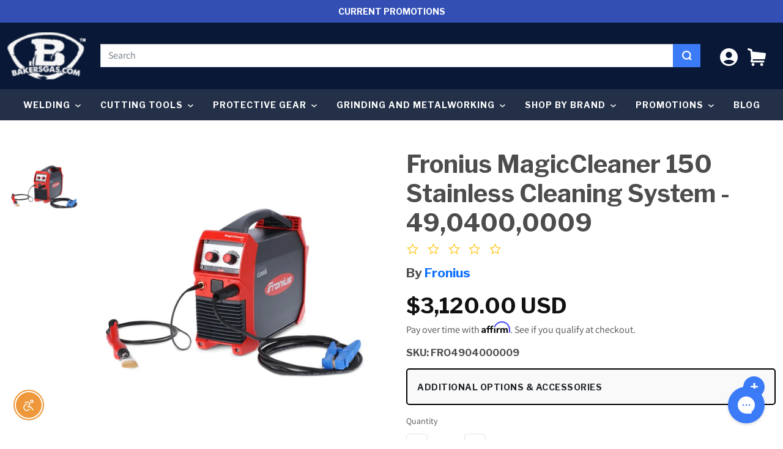

--- FILE ---
content_type: text/html; charset=utf-8
request_url: https://bakersgas.com/products/fronius-49-0400-0009
body_size: 57267
content:
<!doctype html>
<html class="no-js" lang="en">
  <head>
    <meta charset="utf-8">
    <meta http-equiv="X-UA-Compatible" content="IE=edge">
    <meta name="viewport" content="width=device-width,initial-scale=1">
    <meta name="theme-color" content="">
    <link rel="canonical" href="https://bakersgas.com/products/fronius-49-0400-0009">
    <link rel="preconnect" href="https://cdn.shopify.com" crossorigin><link rel="icon" type="image/png" href="//bakersgas.com/cdn/shop/files/New_Baker_s_B_Logo-TM_c04af306-8135-4d27-b383-1ad0229f140d_32x32.png?v=1681244413"><link rel="preconnect" href="https://fonts.shopifycdn.com" crossorigin><title> 
      Fronius MagicCleaner 150 Stainless Cleaning System - 49,0400,0009  &ndash; Baker&#39;s Gas &amp; Welding Supplies, Inc.</title>


    
      <meta name="description" content="The Fronius MagicCleaner can completely transform your stainless steel welds. Take a look at all the benefits of these systems here.">
    

    <!-- Broi Code Start -->









<script>
  
	  	var ecomm_prodid_cd = '40173152206950';
	  	var ecomm_pagetype_cd = 'product';
	  	var ecomm_totalvalue_cd = 3120.00;
        var ecomm_productname_cd = "Fronius MagicCleaner 150 Stainless Cleaning System - 49,0400,0009";

		window.dataLayerZ = window.dataLayerZ || [];
		window.dataLayerZ.push({
		"pageCode": "product",
		"event": "view_item",
		"ecommerce": {
			"detail": {
				"actionField": {"list": "Related Products"},
				"products": [
                		{
						
                    	"item_name": "Fronius MagicCleaner 150 Stainless Cleaning System - 49,0400,0009",
                    	
                    	
						"item_id": "40173152206950",
						"price": "3120.00",
						"item_brand": "Fronius",
						"item_category": "Baker's Gas Flash Sale"
						}
                	]
				}
			}
		});

  
</script><!-- Google Tag Manager -->
<script>(function(w,d,s,l,i){w[l]=w[l]||[];w[l].push({'gtm.start':
new Date().getTime(),event:'gtm.js'});var f=d.getElementsByTagName(s)[0],
j=d.createElement(s),dl=l!='dataLayer'?'&l='+l:'';j.async=true;j.src=
'https://www.googletagmanager.com/gtm.js?id='+i+dl;f.parentNode.insertBefore(j,f);
})(window,document,'script','dataLayerZ','GTM-KP8Z8QL');</script>
<!-- End Google Tag Manager -->

<!-- Broi Code Ends -->

<style>
div#product-content-0, div#product-content-1, div#product-content-2, div#product-content-3, div#product-content-4 { overflow:inherit;}
@media screen and (max-width: 480px) {
	div#product-content-0, div#product-content-1, div#product-content-2, div#product-content-3, div#product-content-4 { overflow:scroll;}
}
</style>













    
    

<meta property="og:site_name" content="Baker&#39;s Gas &amp; Welding Supplies, Inc.">
<meta property="og:url" content="https://bakersgas.com/products/fronius-49-0400-0009">
<meta property="og:title" content="Fronius MagicCleaner 150 Stainless Cleaning System - 49,0400,0009">
<meta property="og:type" content="product">
<meta property="og:description" content="The Fronius MagicCleaner can completely transform your stainless steel welds. Take a look at all the benefits of these systems here."><meta property="og:image" content="http://bakersgas.com/cdn/shop/files/MagicCleaner150.webp?v=1697589410">
  <meta property="og:image:secure_url" content="https://bakersgas.com/cdn/shop/files/MagicCleaner150.webp?v=1697589410">
  <meta property="og:image:width" content="746">
  <meta property="og:image:height" content="746"><meta property="og:price:amount" content="3,120.00">
  <meta property="og:price:currency" content="USD"><meta name="twitter:site" content="@bakersgas"><meta name="twitter:card" content="summary_large_image">
<meta name="twitter:title" content="Fronius MagicCleaner 150 Stainless Cleaning System - 49,0400,0009">
<meta name="twitter:description" content="The Fronius MagicCleaner can completely transform your stainless steel welds. Take a look at all the benefits of these systems here.">


    
    <script>window.performance && window.performance.mark && window.performance.mark('shopify.content_for_header.start');</script><meta name="facebook-domain-verification" content="qhrll4q3znpn8sxft5endk2a6y292r">
<meta id="shopify-digital-wallet" name="shopify-digital-wallet" content="/25211764789/digital_wallets/dialog">
<meta name="shopify-checkout-api-token" content="0ebca350e9311e3f6aa47124eba4f92e">
<meta id="in-context-paypal-metadata" data-shop-id="25211764789" data-venmo-supported="true" data-environment="production" data-locale="en_US" data-paypal-v4="true" data-currency="USD">
<link rel="alternate" type="application/json+oembed" href="https://bakersgas.com/products/fronius-49-0400-0009.oembed">
<script async="async" src="/checkouts/internal/preloads.js?locale=en-US"></script>
<link rel="preconnect" href="https://shop.app" crossorigin="anonymous">
<script async="async" src="https://shop.app/checkouts/internal/preloads.js?locale=en-US&shop_id=25211764789" crossorigin="anonymous"></script>
<script id="apple-pay-shop-capabilities" type="application/json">{"shopId":25211764789,"countryCode":"US","currencyCode":"USD","merchantCapabilities":["supports3DS"],"merchantId":"gid:\/\/shopify\/Shop\/25211764789","merchantName":"Baker's Gas \u0026 Welding Supplies, Inc.","requiredBillingContactFields":["postalAddress","email","phone"],"requiredShippingContactFields":["postalAddress","email","phone"],"shippingType":"shipping","supportedNetworks":["visa","masterCard","amex","discover","elo","jcb"],"total":{"type":"pending","label":"Baker's Gas \u0026 Welding Supplies, Inc.","amount":"1.00"},"shopifyPaymentsEnabled":true,"supportsSubscriptions":true}</script>
<script id="shopify-features" type="application/json">{"accessToken":"0ebca350e9311e3f6aa47124eba4f92e","betas":["rich-media-storefront-analytics"],"domain":"bakersgas.com","predictiveSearch":true,"shopId":25211764789,"locale":"en"}</script>
<script>var Shopify = Shopify || {};
Shopify.shop = "bakers-gas-welding-supplies-inc.myshopify.com";
Shopify.locale = "en";
Shopify.currency = {"active":"USD","rate":"1.0"};
Shopify.country = "US";
Shopify.theme = {"name":"End of Year Sale 2024  (Black Friday 2025)","id":141390938214,"schema_name":"Dawn","schema_version":"13.0.0","theme_store_id":null,"role":"main"};
Shopify.theme.handle = "null";
Shopify.theme.style = {"id":null,"handle":null};
Shopify.cdnHost = "bakersgas.com/cdn";
Shopify.routes = Shopify.routes || {};
Shopify.routes.root = "/";</script>
<script type="module">!function(o){(o.Shopify=o.Shopify||{}).modules=!0}(window);</script>
<script>!function(o){function n(){var o=[];function n(){o.push(Array.prototype.slice.apply(arguments))}return n.q=o,n}var t=o.Shopify=o.Shopify||{};t.loadFeatures=n(),t.autoloadFeatures=n()}(window);</script>
<script>
  window.ShopifyPay = window.ShopifyPay || {};
  window.ShopifyPay.apiHost = "shop.app\/pay";
  window.ShopifyPay.redirectState = null;
</script>
<script id="shop-js-analytics" type="application/json">{"pageType":"product"}</script>
<script defer="defer" async type="module" src="//bakersgas.com/cdn/shopifycloud/shop-js/modules/v2/client.init-shop-cart-sync_WVOgQShq.en.esm.js"></script>
<script defer="defer" async type="module" src="//bakersgas.com/cdn/shopifycloud/shop-js/modules/v2/chunk.common_C_13GLB1.esm.js"></script>
<script defer="defer" async type="module" src="//bakersgas.com/cdn/shopifycloud/shop-js/modules/v2/chunk.modal_CLfMGd0m.esm.js"></script>
<script type="module">
  await import("//bakersgas.com/cdn/shopifycloud/shop-js/modules/v2/client.init-shop-cart-sync_WVOgQShq.en.esm.js");
await import("//bakersgas.com/cdn/shopifycloud/shop-js/modules/v2/chunk.common_C_13GLB1.esm.js");
await import("//bakersgas.com/cdn/shopifycloud/shop-js/modules/v2/chunk.modal_CLfMGd0m.esm.js");

  window.Shopify.SignInWithShop?.initShopCartSync?.({"fedCMEnabled":true,"windoidEnabled":true});

</script>
<script>
  window.Shopify = window.Shopify || {};
  if (!window.Shopify.featureAssets) window.Shopify.featureAssets = {};
  window.Shopify.featureAssets['shop-js'] = {"shop-cart-sync":["modules/v2/client.shop-cart-sync_DuR37GeY.en.esm.js","modules/v2/chunk.common_C_13GLB1.esm.js","modules/v2/chunk.modal_CLfMGd0m.esm.js"],"init-fed-cm":["modules/v2/client.init-fed-cm_BucUoe6W.en.esm.js","modules/v2/chunk.common_C_13GLB1.esm.js","modules/v2/chunk.modal_CLfMGd0m.esm.js"],"shop-toast-manager":["modules/v2/client.shop-toast-manager_B0JfrpKj.en.esm.js","modules/v2/chunk.common_C_13GLB1.esm.js","modules/v2/chunk.modal_CLfMGd0m.esm.js"],"init-shop-cart-sync":["modules/v2/client.init-shop-cart-sync_WVOgQShq.en.esm.js","modules/v2/chunk.common_C_13GLB1.esm.js","modules/v2/chunk.modal_CLfMGd0m.esm.js"],"shop-button":["modules/v2/client.shop-button_B_U3bv27.en.esm.js","modules/v2/chunk.common_C_13GLB1.esm.js","modules/v2/chunk.modal_CLfMGd0m.esm.js"],"init-windoid":["modules/v2/client.init-windoid_DuP9q_di.en.esm.js","modules/v2/chunk.common_C_13GLB1.esm.js","modules/v2/chunk.modal_CLfMGd0m.esm.js"],"shop-cash-offers":["modules/v2/client.shop-cash-offers_BmULhtno.en.esm.js","modules/v2/chunk.common_C_13GLB1.esm.js","modules/v2/chunk.modal_CLfMGd0m.esm.js"],"pay-button":["modules/v2/client.pay-button_CrPSEbOK.en.esm.js","modules/v2/chunk.common_C_13GLB1.esm.js","modules/v2/chunk.modal_CLfMGd0m.esm.js"],"init-customer-accounts":["modules/v2/client.init-customer-accounts_jNk9cPYQ.en.esm.js","modules/v2/client.shop-login-button_DJ5ldayH.en.esm.js","modules/v2/chunk.common_C_13GLB1.esm.js","modules/v2/chunk.modal_CLfMGd0m.esm.js"],"avatar":["modules/v2/client.avatar_BTnouDA3.en.esm.js"],"checkout-modal":["modules/v2/client.checkout-modal_pBPyh9w8.en.esm.js","modules/v2/chunk.common_C_13GLB1.esm.js","modules/v2/chunk.modal_CLfMGd0m.esm.js"],"init-shop-for-new-customer-accounts":["modules/v2/client.init-shop-for-new-customer-accounts_BUoCy7a5.en.esm.js","modules/v2/client.shop-login-button_DJ5ldayH.en.esm.js","modules/v2/chunk.common_C_13GLB1.esm.js","modules/v2/chunk.modal_CLfMGd0m.esm.js"],"init-customer-accounts-sign-up":["modules/v2/client.init-customer-accounts-sign-up_CnczCz9H.en.esm.js","modules/v2/client.shop-login-button_DJ5ldayH.en.esm.js","modules/v2/chunk.common_C_13GLB1.esm.js","modules/v2/chunk.modal_CLfMGd0m.esm.js"],"init-shop-email-lookup-coordinator":["modules/v2/client.init-shop-email-lookup-coordinator_CzjY5t9o.en.esm.js","modules/v2/chunk.common_C_13GLB1.esm.js","modules/v2/chunk.modal_CLfMGd0m.esm.js"],"shop-follow-button":["modules/v2/client.shop-follow-button_CsYC63q7.en.esm.js","modules/v2/chunk.common_C_13GLB1.esm.js","modules/v2/chunk.modal_CLfMGd0m.esm.js"],"shop-login-button":["modules/v2/client.shop-login-button_DJ5ldayH.en.esm.js","modules/v2/chunk.common_C_13GLB1.esm.js","modules/v2/chunk.modal_CLfMGd0m.esm.js"],"shop-login":["modules/v2/client.shop-login_B9ccPdmx.en.esm.js","modules/v2/chunk.common_C_13GLB1.esm.js","modules/v2/chunk.modal_CLfMGd0m.esm.js"],"lead-capture":["modules/v2/client.lead-capture_D0K_KgYb.en.esm.js","modules/v2/chunk.common_C_13GLB1.esm.js","modules/v2/chunk.modal_CLfMGd0m.esm.js"],"payment-terms":["modules/v2/client.payment-terms_BWmiNN46.en.esm.js","modules/v2/chunk.common_C_13GLB1.esm.js","modules/v2/chunk.modal_CLfMGd0m.esm.js"]};
</script>
<script>(function() {
  var isLoaded = false;
  function asyncLoad() {
    if (isLoaded) return;
    isLoaded = true;
    var urls = ["\/\/cdn.ywxi.net\/js\/partner-shopify.js?shop=bakers-gas-welding-supplies-inc.myshopify.com","\/\/cdn.ywxi.net\/js\/partner-shopify.js?shop=bakers-gas-welding-supplies-inc.myshopify.com","https:\/\/shopify.covet.pics\/covet-pics-widget-inject.js?shop=bakers-gas-welding-supplies-inc.myshopify.com","https:\/\/config.gorgias.chat\/bundle-loader\/01GYCC78PTPYM1A3E1N3MZDDAJ?source=shopify1click\u0026shop=bakers-gas-welding-supplies-inc.myshopify.com","https:\/\/static.klaviyo.com\/onsite\/js\/Ja7q5Y\/klaviyo.js?company_id=Ja7q5Y\u0026shop=bakers-gas-welding-supplies-inc.myshopify.com","\/\/cdn.trustedsite.com\/js\/partner-shopify.js?shop=bakers-gas-welding-supplies-inc.myshopify.com","https:\/\/public.9gtb.com\/loader.js?g_cvt_id=d5fc45c9-8e4b-447b-b6a6-4da15534b134\u0026shop=bakers-gas-welding-supplies-inc.myshopify.com"];
    for (var i = 0; i < urls.length; i++) {
      var s = document.createElement('script');
      s.type = 'text/javascript';
      s.async = true;
      s.src = urls[i];
      var x = document.getElementsByTagName('script')[0];
      x.parentNode.insertBefore(s, x);
    }
  };
  if(window.attachEvent) {
    window.attachEvent('onload', asyncLoad);
  } else {
    window.addEventListener('load', asyncLoad, false);
  }
})();</script>
<script id="__st">var __st={"a":25211764789,"offset":-18000,"reqid":"e538cc59-3038-4dd9-aba5-1d54677706d8-1769618126","pageurl":"bakersgas.com\/products\/fronius-49-0400-0009","u":"c173b3c95533","p":"product","rtyp":"product","rid":6867968131174};</script>
<script>window.ShopifyPaypalV4VisibilityTracking = true;</script>
<script id="form-persister">!function(){'use strict';const t='contact',e='new_comment',n=[[t,t],['blogs',e],['comments',e],[t,'customer']],o='password',r='form_key',c=['recaptcha-v3-token','g-recaptcha-response','h-captcha-response',o],s=()=>{try{return window.sessionStorage}catch{return}},i='__shopify_v',u=t=>t.elements[r],a=function(){const t=[...n].map((([t,e])=>`form[action*='/${t}']:not([data-nocaptcha='true']) input[name='form_type'][value='${e}']`)).join(',');var e;return e=t,()=>e?[...document.querySelectorAll(e)].map((t=>t.form)):[]}();function m(t){const e=u(t);a().includes(t)&&(!e||!e.value)&&function(t){try{if(!s())return;!function(t){const e=s();if(!e)return;const n=u(t);if(!n)return;const o=n.value;o&&e.removeItem(o)}(t);const e=Array.from(Array(32),(()=>Math.random().toString(36)[2])).join('');!function(t,e){u(t)||t.append(Object.assign(document.createElement('input'),{type:'hidden',name:r})),t.elements[r].value=e}(t,e),function(t,e){const n=s();if(!n)return;const r=[...t.querySelectorAll(`input[type='${o}']`)].map((({name:t})=>t)),u=[...c,...r],a={};for(const[o,c]of new FormData(t).entries())u.includes(o)||(a[o]=c);n.setItem(e,JSON.stringify({[i]:1,action:t.action,data:a}))}(t,e)}catch(e){console.error('failed to persist form',e)}}(t)}const f=t=>{if('true'===t.dataset.persistBound)return;const e=function(t,e){const n=function(t){return'function'==typeof t.submit?t.submit:HTMLFormElement.prototype.submit}(t).bind(t);return function(){let t;return()=>{t||(t=!0,(()=>{try{e(),n()}catch(t){(t=>{console.error('form submit failed',t)})(t)}})(),setTimeout((()=>t=!1),250))}}()}(t,(()=>{m(t)}));!function(t,e){if('function'==typeof t.submit&&'function'==typeof e)try{t.submit=e}catch{}}(t,e),t.addEventListener('submit',(t=>{t.preventDefault(),e()})),t.dataset.persistBound='true'};!function(){function t(t){const e=(t=>{const e=t.target;return e instanceof HTMLFormElement?e:e&&e.form})(t);e&&m(e)}document.addEventListener('submit',t),document.addEventListener('DOMContentLoaded',(()=>{const e=a();for(const t of e)f(t);var n;n=document.body,new window.MutationObserver((t=>{for(const e of t)if('childList'===e.type&&e.addedNodes.length)for(const t of e.addedNodes)1===t.nodeType&&'FORM'===t.tagName&&a().includes(t)&&f(t)})).observe(n,{childList:!0,subtree:!0,attributes:!1}),document.removeEventListener('submit',t)}))}()}();</script>
<script integrity="sha256-4kQ18oKyAcykRKYeNunJcIwy7WH5gtpwJnB7kiuLZ1E=" data-source-attribution="shopify.loadfeatures" defer="defer" src="//bakersgas.com/cdn/shopifycloud/storefront/assets/storefront/load_feature-a0a9edcb.js" crossorigin="anonymous"></script>
<script crossorigin="anonymous" defer="defer" src="//bakersgas.com/cdn/shopifycloud/storefront/assets/shopify_pay/storefront-65b4c6d7.js?v=20250812"></script>
<script data-source-attribution="shopify.dynamic_checkout.dynamic.init">var Shopify=Shopify||{};Shopify.PaymentButton=Shopify.PaymentButton||{isStorefrontPortableWallets:!0,init:function(){window.Shopify.PaymentButton.init=function(){};var t=document.createElement("script");t.src="https://bakersgas.com/cdn/shopifycloud/portable-wallets/latest/portable-wallets.en.js",t.type="module",document.head.appendChild(t)}};
</script>
<script data-source-attribution="shopify.dynamic_checkout.buyer_consent">
  function portableWalletsHideBuyerConsent(e){var t=document.getElementById("shopify-buyer-consent"),n=document.getElementById("shopify-subscription-policy-button");t&&n&&(t.classList.add("hidden"),t.setAttribute("aria-hidden","true"),n.removeEventListener("click",e))}function portableWalletsShowBuyerConsent(e){var t=document.getElementById("shopify-buyer-consent"),n=document.getElementById("shopify-subscription-policy-button");t&&n&&(t.classList.remove("hidden"),t.removeAttribute("aria-hidden"),n.addEventListener("click",e))}window.Shopify?.PaymentButton&&(window.Shopify.PaymentButton.hideBuyerConsent=portableWalletsHideBuyerConsent,window.Shopify.PaymentButton.showBuyerConsent=portableWalletsShowBuyerConsent);
</script>
<script data-source-attribution="shopify.dynamic_checkout.cart.bootstrap">document.addEventListener("DOMContentLoaded",(function(){function t(){return document.querySelector("shopify-accelerated-checkout-cart, shopify-accelerated-checkout")}if(t())Shopify.PaymentButton.init();else{new MutationObserver((function(e,n){t()&&(Shopify.PaymentButton.init(),n.disconnect())})).observe(document.body,{childList:!0,subtree:!0})}}));
</script>
<link id="shopify-accelerated-checkout-styles" rel="stylesheet" media="screen" href="https://bakersgas.com/cdn/shopifycloud/portable-wallets/latest/accelerated-checkout-backwards-compat.css" crossorigin="anonymous">
<style id="shopify-accelerated-checkout-cart">
        #shopify-buyer-consent {
  margin-top: 1em;
  display: inline-block;
  width: 100%;
}

#shopify-buyer-consent.hidden {
  display: none;
}

#shopify-subscription-policy-button {
  background: none;
  border: none;
  padding: 0;
  text-decoration: underline;
  font-size: inherit;
  cursor: pointer;
}

#shopify-subscription-policy-button::before {
  box-shadow: none;
}

      </style>

<script>window.performance && window.performance.mark && window.performance.mark('shopify.content_for_header.end');</script>
<link href="//bakersgas.com/cdn/shop/t/166/assets/theme-css-vendors.min.css?v=29219979650807050551762443502" rel="stylesheet" type="text/css" media="all" />
    <link href="//bakersgas.com/cdn/shop/t/166/assets/theme.min.css?v=114221784965792200981762443502" rel="stylesheet" type="text/css" media="all" />
    <link href="//bakersgas.com/cdn/shop/t/166/assets/custom-styles.css?v=22897439092002279661762443502" rel="stylesheet" type="text/css" media="all" />


    <style data-shopify>
      @font-face {
  font-family: Assistant;
  font-weight: 400;
  font-style: normal;
  font-display: swap;
  src: url("//bakersgas.com/cdn/fonts/assistant/assistant_n4.9120912a469cad1cc292572851508ca49d12e768.woff2") format("woff2"),
       url("//bakersgas.com/cdn/fonts/assistant/assistant_n4.6e9875ce64e0fefcd3f4446b7ec9036b3ddd2985.woff") format("woff");
}

      @font-face {
  font-family: Assistant;
  font-weight: 700;
  font-style: normal;
  font-display: swap;
  src: url("//bakersgas.com/cdn/fonts/assistant/assistant_n7.bf44452348ec8b8efa3aa3068825305886b1c83c.woff2") format("woff2"),
       url("//bakersgas.com/cdn/fonts/assistant/assistant_n7.0c887fee83f6b3bda822f1150b912c72da0f7b64.woff") format("woff");
}

      
      
      @font-face {
  font-family: Assistant;
  font-weight: 400;
  font-style: normal;
  font-display: swap;
  src: url("//bakersgas.com/cdn/fonts/assistant/assistant_n4.9120912a469cad1cc292572851508ca49d12e768.woff2") format("woff2"),
       url("//bakersgas.com/cdn/fonts/assistant/assistant_n4.6e9875ce64e0fefcd3f4446b7ec9036b3ddd2985.woff") format("woff");
}


      
        :root,
        .color-scheme-1 {
          --color-background: 255,255,255;
        
          --gradient-background: #ffffff;
        

        

        --color-foreground: 18,18,18;
        --color-background-contrast: 191,191,191;
        --color-shadow: 18,18,18;
        --color-button: 18,18,18;
        --color-button-text: 255,255,255;
        --color-secondary-button: 255,255,255;
        --color-secondary-button-text: 18,18,18;
        --color-link: 18,18,18;
        --color-badge-foreground: 18,18,18;
        --color-badge-background: 255,255,255;
        --color-badge-border: 18,18,18;
        --payment-terms-background-color: rgb(255 255 255);
      }
      
        
        .color-scheme-2 {
          --color-background: 243,243,243;
        
          --gradient-background: #f3f3f3;
        

        

        --color-foreground: 18,18,18;
        --color-background-contrast: 179,179,179;
        --color-shadow: 18,18,18;
        --color-button: 18,18,18;
        --color-button-text: 243,243,243;
        --color-secondary-button: 243,243,243;
        --color-secondary-button-text: 18,18,18;
        --color-link: 18,18,18;
        --color-badge-foreground: 18,18,18;
        --color-badge-background: 243,243,243;
        --color-badge-border: 18,18,18;
        --payment-terms-background-color: rgb(243 243 243);
      }
      
        
        .color-scheme-3 {
          --color-background: 36,40,51;
        
          --gradient-background: #242833;
        

        

        --color-foreground: 255,255,255;
        --color-background-contrast: 47,52,66;
        --color-shadow: 18,18,18;
        --color-button: 255,255,255;
        --color-button-text: 0,0,0;
        --color-secondary-button: 36,40,51;
        --color-secondary-button-text: 255,255,255;
        --color-link: 255,255,255;
        --color-badge-foreground: 255,255,255;
        --color-badge-background: 36,40,51;
        --color-badge-border: 255,255,255;
        --payment-terms-background-color: rgb(36 40 51);
      }
      
        
        .color-scheme-4 {
          --color-background: 18,18,18;
        
          --gradient-background: #121212;
        

        

        --color-foreground: 255,255,255;
        --color-background-contrast: 146,146,146;
        --color-shadow: 18,18,18;
        --color-button: 255,255,255;
        --color-button-text: 18,18,18;
        --color-secondary-button: 18,18,18;
        --color-secondary-button-text: 255,255,255;
        --color-link: 255,255,255;
        --color-badge-foreground: 255,255,255;
        --color-badge-background: 18,18,18;
        --color-badge-border: 255,255,255;
        --payment-terms-background-color: rgb(18 18 18);
      }
      
        
        .color-scheme-5 {
          --color-background: 180,51,51;
        
          --gradient-background: #b43333;
        

        

        --color-foreground: 255,255,255;
        --color-background-contrast: 81,23,23;
        --color-shadow: 18,18,18;
        --color-button: 255,255,255;
        --color-button-text: 51,79,180;
        --color-secondary-button: 180,51,51;
        --color-secondary-button-text: 255,255,255;
        --color-link: 255,255,255;
        --color-badge-foreground: 255,255,255;
        --color-badge-background: 180,51,51;
        --color-badge-border: 255,255,255;
        --payment-terms-background-color: rgb(180 51 51);
      }
      
        
        .color-scheme-73e8a5bc-f6dd-4e03-9a07-08c956e60d9f {
          --color-background: 255,255,255;
        
          --gradient-background: #ffffff;
        

        

        --color-foreground: 18,18,18;
        --color-background-contrast: 191,191,191;
        --color-shadow: 18,18,18;
        --color-button: 255,149,17;
        --color-button-text: 255,255,255;
        --color-secondary-button: 255,255,255;
        --color-secondary-button-text: 255,149,17;
        --color-link: 255,149,17;
        --color-badge-foreground: 18,18,18;
        --color-badge-background: 255,255,255;
        --color-badge-border: 18,18,18;
        --payment-terms-background-color: rgb(255 255 255);
      }
      

      body, .color-scheme-1, .color-scheme-2, .color-scheme-3, .color-scheme-4, .color-scheme-5, .color-scheme-73e8a5bc-f6dd-4e03-9a07-08c956e60d9f {
        color: rgba(var(--color-foreground), 0.75);
        background-color: rgb(var(--color-background));
      }

      :root {
        --font-body-family: Assistant, sans-serif;
        --font-body-style: normal;
        --font-body-weight: 400;

        --font-heading-family: Assistant, sans-serif;
        --font-heading-style: normal;
        --font-heading-weight: 400;

        --font-body-scale: 1.0;
        --font-heading-scale: 1.0;

        --color-base-text: , , ;
        --color-base-background-1: , , ;
        --color-base-background-2: , , ;
        --color-base-solid-button-labels: , , ;
        --color-base-outline-button-labels: , , ;
        --color-base-accent-1: , , ;
        --color-base-accent-2: , , ;
        --payment-terms-background-color: #FFFFFF;

        --gradient-base-background-1: #FFFFFF;
        --gradient-base-background-2: #F3F3F3;
        --gradient-base-accent-1: #121212;
        --gradient-base-accent-2: #334FB4;

        --page-width: 100rem;
        --page-width-margin: 0rem;

        --product-card-image-padding: 0.0rem;
        --product-card-corner-radius: 0.0rem;
        --product-card-text-alignment: left;
        --product-card-border-width: 0.0rem;
        --product-card-border-opacity: 0.0;
        --product-card-shadow-opacity: 0.1;
        --product-card-shadow-visible: 1;
        --product-card-shadow-horizontal-offset: 0.0rem;
        --product-card-shadow-vertical-offset: 0.0rem;
        --product-card-shadow-blur-radius: 0.0rem;

        --collection-card-image-padding: 0.0rem;
        --collection-card-corner-radius: 0.0rem;
        --collection-card-text-alignment: left;
        --collection-card-border-width: 0.0rem;
        --collection-card-border-opacity: 0.0;
        --collection-card-shadow-opacity: 0.1;
        --collection-card-shadow-visible: 1;
        --collection-card-shadow-horizontal-offset: 0.0rem;
        --collection-card-shadow-vertical-offset: 0.0rem;
        --collection-card-shadow-blur-radius: 0.0rem;

        --blog-card-image-padding: 0.0rem;
        --blog-card-corner-radius: 0.0rem;
        --blog-card-text-alignment: left;
        --blog-card-border-width: 0.0rem;
        --blog-card-border-opacity: 0.0;
        --blog-card-shadow-opacity: 0.1;
        --blog-card-shadow-visible: 1;
        --blog-card-shadow-horizontal-offset: 0.0rem;
        --blog-card-shadow-vertical-offset: 0.0rem;
        --blog-card-shadow-blur-radius: 0.0rem;

        --badge-corner-radius: 4.0rem;

        --popup-border-width: 1px;
        --popup-border-opacity: 0.1;
        --popup-corner-radius: 0px;
        --popup-shadow-opacity: 0.0;
        --popup-shadow-horizontal-offset: 0px;
        --popup-shadow-vertical-offset: 0px;
        --popup-shadow-blur-radius: 0px;

        --drawer-border-width: 1px;
        --drawer-border-opacity: 0.1;
        --drawer-shadow-opacity: 0.0;
        --drawer-shadow-horizontal-offset: 0px;
        --drawer-shadow-vertical-offset: 0px;
        --drawer-shadow-blur-radius: 0px;

        --spacing-sections-desktop: 0px;
        --spacing-sections-mobile: 0px;

        --grid-desktop-vertical-spacing: 8px;
        --grid-desktop-horizontal-spacing: 8px;
        --grid-mobile-vertical-spacing: 4px;
        --grid-mobile-horizontal-spacing: 4px;

        --text-boxes-border-opacity: 0.0;
        --text-boxes-border-width: 0px;
        --text-boxes-radius: 0px;
        --text-boxes-shadow-opacity: 0.0;
        --text-boxes-shadow-visible: 0;
        --text-boxes-shadow-horizontal-offset: 0px;
        --text-boxes-shadow-vertical-offset: 0px;
        --text-boxes-shadow-blur-radius: 0px;

        --buttons-radius: 6px;
        --buttons-radius-outset: 7px;
        --buttons-border-width: 1px;
        --buttons-border-opacity: 1.0;
        --buttons-shadow-opacity: 0.0;
        --buttons-shadow-visible: 0;
        --buttons-shadow-horizontal-offset: 0px;
        --buttons-shadow-vertical-offset: 0px;
        --buttons-shadow-blur-radius: 0px;
        --buttons-border-offset: 0.3px;

        --inputs-radius: 0px;
        --inputs-border-width: 1px;
        --inputs-border-opacity: 0.55;
        --inputs-shadow-opacity: 0.0;
        --inputs-shadow-horizontal-offset: 0px;
        --inputs-margin-offset: 0px;
        --inputs-shadow-vertical-offset: 0px;
        --inputs-shadow-blur-radius: 0px;
        --inputs-radius-outset: 0px;

        --variant-pills-radius: 40px;
        --variant-pills-border-width: 1px;
        --variant-pills-border-opacity: 0.55;
        --variant-pills-shadow-opacity: 0.0;
        --variant-pills-shadow-horizontal-offset: 0px;
        --variant-pills-shadow-vertical-offset: 0px;
        --variant-pills-shadow-blur-radius: 0px;
      }

      *,
      *::before,
      *::after {
        box-sizing: inherit;
      }

      html {
        box-sizing: border-box;
        /* font-size: calc(var(--font-body-scale) * 62.5%); */
        height: 100%;
      }

      body {
        display: grid;
        grid-template-rows: auto auto 1fr auto;
        grid-template-columns: 100%;
        min-height: 100%;
        margin: 0;
        /* font-size: 1.5rem; */
        /* letter-spacing: 0.06rem;
        line-height: calc(1 + 0.8 / var(--font-body-scale)); */
        font-family: var(--font-body-family);
        font-style: var(--font-body-style);
        font-weight: var(--font-body-weight);
      }

      @media screen and (min-width: 750px) {
        body {
          /* font-size: 1.6rem; */
        }
      }

    </style>

    <link rel="preconnect" href="https://fonts.googleapis.com">
    <link rel="preconnect" href="https://fonts.gstatic.com" crossorigin>
    <link href="https://fonts.googleapis.com/css2?family=Source+Sans+Pro:wght@300;400&display=swap" rel="stylesheet" />
    <link href="https://fonts.googleapis.com/css2?family=Libre+Franklin:wght@500;600;700;900&display=swap" rel="stylesheet" />
    <!-- Montserrat -->
    <link href="https://fonts.googleapis.com/css2?family=Montserrat:wght@400;600;700&display=swap" rel="stylesheet">
    <!-- Open Sans -->
    <link href="https://fonts.googleapis.com/css2?family=Open+Sans:wght@300;400;600;700&display=swap" rel="stylesheet"><link rel="preload" as="font" href="//bakersgas.com/cdn/fonts/assistant/assistant_n4.9120912a469cad1cc292572851508ca49d12e768.woff2" type="font/woff2" crossorigin><link rel="preload" as="font" href="//bakersgas.com/cdn/fonts/assistant/assistant_n4.9120912a469cad1cc292572851508ca49d12e768.woff2" type="font/woff2" crossorigin><!-- Swiper CSS -->
    <link rel="stylesheet" href="https://cdn.jsdelivr.net/npm/swiper@11/swiper-bundle.min.css"/>
    <!-- Swiper JS -->
    <script defer src="https://cdn.jsdelivr.net/npm/swiper@11/swiper-bundle.min.js"></script>

    <script>document.documentElement.className = document.documentElement.className.replace('no-js', 'js');
    if (Shopify.designMode) {
      document.documentElement.classList.add('shopify-design-mode');
    }
    </script>

    <!-- Yotpo JavaScript | location: Layout > theme.liquid  -->
    <script type="text/javascript">
    (function e(){var e=document.createElement("script");e.type="text/javascript",e.async=true,e.src="//staticw2.yotpo.com/UoKbU7v1S3V49eo6NzwsFlsRulpgs8cRWZ1rGPHX/widget.js";var t=document.getElementsByTagName("script")[0];t.parentNode.insertBefore(e,t)})();
    </script>
    <!-- End of Yotpo JavaScript -->

    <!-- script type="text/javascript" src="//cdn.nextopia.net/nxt-app/504546098df5b136b876818ecd1664e9.js" async></script -->

    <!-- Affirm -->
    <script>
    _affirm_config = {
        public_api_key:  "247P2X15EI47F2QU",
        script:          "https://cdn1.affirm.com/js/v2/affirm.js"
    };
    (function(l,g,m,e,a,f,b){var d,c=l[m]||{},h=document.createElement(f),n=document.getElementsByTagName(f)[0],k=function(a,b,c){return function(){a[b]._.push([c,arguments])}};c[e]=k(c,e,"set");d=c[e];c[a]={};c[a]._=[];d._=[];c[a][b]=k(c,a,b);a=0;for(b="set add save post open empty reset on off trigger ready setProduct".split(" ");a<b.length;a++)d[b[a]]=k(c,e,b[a]);a=0;for(b=["get","token","url","items"];a<b.length;a++)d[b[a]]=function(){};h.async=!0;h.src=g[f];n.parentNode.insertBefore(h,n);delete g[f];d(g);l[m]=c})(window,_affirm_config,"affirm","checkout","ui","script","ready");
    // Use your live public API Key and https://cdn1.affirm.com/js/v2/affirm.js script to point to Affirm production environment.

    </script>
    <!-- End Affirm -->

    <!-- PriceSpider Pixel script -->
<script async src="//cdn.pricespider.com/pathinsights/ps-pi-ps.min.js"></script>
<script>
var pSgetUrlParameter = function (name) {
name = name.replace(/[\[]/, '\\[').replace(/[\]]/, '\\]'); var regex = new RegExp('[\\?&]' + name + '=([^&#]*)');
var results = regex.exec(location.search);
return results === null ? '' :
decodeURIComponent(results[1].replace(/\+/g, ' ')); };
var pSsetCookie = function (value) { pswtb.purchaseTracking.setCookie(value); document.cookie = "pswtb.psrid=" + value;
} </script>
<!-- PriceSpider Pixel end -->

<!-- **BEGIN** Hextom QAB Integration // Main - DO NOT MODIFY -->
<script type="application/javascript">
    window.hextom_qab_meta = {
        p1: [
            
                
                    "suinorF"
                    ,
                
                    "renaelC cigaM"
                    ,
                
                    "renaelCcigaM"
                    
                
            
        ],
        p2: {
            
        }
    };
</script>
<!-- **END** Hextom QAB Integration // Main - DO NOT MODIFY -->

<!-- PriceSpider Pixel Implementation -->
<script async>
document.addEventListener('DOMContentLoaded', (event) => {
  if (pSgetUrlParameter("psrid").length > 0) {
    sessionStorage.setItem("psrid", pSgetUrlParameter("psrid"))
  }
});
</script>
<!-- PriceSpider end -->
<script src="//cdn.pricespider.com/pathinsights/ps-pi-ps.min.js" defer></script>

<!--Gorgias Chat Widget Start-->
<script id="gorgias-chat-widget-install-v2" src="https://config.gorgias.chat/gorgias-chat-bundle-loader.js?applicationId=12332"></script>
<script id="gorgias-chat-shopify-install">
!function(_){
  _.SHOPIFY_PERMANENT_DOMAIN="bakers-gas-welding-supplies-inc.myshopify.com",
  _.SHOPIFY_CUSTOMER_ID="",
  _.SHOPIFY_CUSTOMER_EMAIL=""
}(window||{});
</script>
<!--Gorgias Chat Widget End-->
<script>var HIDE_POWERED_BY_GORGIAS = true;</script>




    

<script>
    var appEnvironment = 'storelocator-prod';
    var shopHash = '99cb65413ab0f62a7dd3924bd1fa2899';
</script>

<script>
    
    
    SCASLShopifyProduct = {id:6867968131174,handle:'fronius-49-0400-0009',title:"Fronius MagicCleaner 150 Stainless Cleaning System - 49,0400,0009",variants: [{"id":40173152206950,"title":"Default Title","option1":"Default Title","option2":null,"option3":null,"sku":"FRO4904000009","requires_shipping":true,"taxable":true,"featured_image":null,"available":true,"name":"Fronius MagicCleaner 150 Stainless Cleaning System - 49,0400,0009","public_title":null,"options":["Default Title"],"price":312000,"weight":9072,"compare_at_price":312000,"inventory_management":null,"barcode":"9007947977380","requires_selling_plan":false,"selling_plan_allocations":[],"quantity_rule":{"min":1,"max":null,"increment":1}}],tags: ["Fronius","Magic Cleaner","MagicCleaner"],collections: [{"id":271376449638,"handle":"bakers-gas-flash-sale","title":"Baker's Gas Flash Sale","updated_at":"2026-01-28T11:30:47-05:00","body_html":"\u003cp\u003eGet them while they're hot! Baker's Flash Sale has a wide variety of products ranging from protective gear to machines that could be yours for less!\u003c\/p\u003e","published_at":"2023-03-09T16:18:25-05:00","sort_order":"best-selling","template_suffix":"","disjunctive":true,"rules":[{"column":"vendor","relation":"not_equals","condition":"Miller Electric"},{"column":"vendor","relation":"not_equals","condition":"Hypertherm"},{"column":"title","relation":"not_equals","condition":"Free MIG Consumable Kit for Miller MDX-100 Gun, .030 \/ .035 Wire"}],"published_scope":"web","image":{"created_at":"2023-08-01T08:30:39-04:00","alt":"Lincoln and Miller Helmets","width":1368,"height":356,"src":"\/\/bakersgas.com\/cdn\/shop\/collections\/3350-series.png?v=1713988871"}},{"id":262814892134,"handle":"end-of-year-sale-2021","title":"End of Year Sale","updated_at":"2026-01-28T11:30:47-05:00","body_html":"Our end-of-the-year sale has a wide variety of products for all your welding needs! Check out BakersGas.com and find what's right for you!","published_at":"2021-12-29T17:37:36-05:00","sort_order":"best-selling","template_suffix":"","disjunctive":false,"rules":[{"column":"vendor","relation":"not_equals","condition":"Hypertherm"}],"published_scope":"global","image":{"created_at":"2024-05-16T17:05:58-04:00","alt":null,"width":1368,"height":356,"src":"\/\/bakersgas.com\/cdn\/shop\/collections\/End_of_Year_Sale.png?v=1715893559"}},{"id":264396963942,"handle":"fathers-day","title":"Father's Day","updated_at":"2026-01-28T11:30:47-05:00","body_html":"A collection of some of the best Father's Day gifts a welder could ask for. Call our support line if you need help finding your next gift!","published_at":"2022-06-09T15:27:51-04:00","sort_order":"best-selling","template_suffix":"","disjunctive":true,"rules":[{"column":"variant_price","relation":"less_than","condition":"300"},{"column":"vendor","relation":"equals","condition":"Metabo"},{"column":"type","relation":"contains","condition":"Tool"},{"column":"title","relation":"contains","condition":"Multi"},{"column":"title","relation":"not_contains","condition":"Add"}],"published_scope":"web","image":{"created_at":"2022-06-09T15:33:38-04:00","alt":null,"width":2880,"height":1192,"src":"\/\/bakersgas.com\/cdn\/shop\/collections\/dad.png?v=1654803219"}},{"id":134530531381,"handle":"fronius","title":"Fronius Products","updated_at":"2026-01-28T07:13:14-05:00","body_html":"\u003cmeta charset=\"utf-8\"\u003e\n\u003cp\u003eInnovation has defined the \u003cspan\u003eFronius\u003c\/span\u003e welding technology division from the beginning. For decades it has made significant contributions to advances in welding technology. Over the years, they have launched innovation after innovation with great success.\u003c\/p\u003e","published_at":"2019-06-14T15:03:36-04:00","sort_order":"best-selling","template_suffix":"","disjunctive":true,"rules":[{"column":"tag","relation":"equals","condition":"Fronius"},{"column":"tag","relation":"equals","condition":"FRO"},{"column":"tag","relation":"equals","condition":"Fronius International"},{"column":"title","relation":"contains","condition":"fronius"}],"published_scope":"web","image":{"created_at":"2019-09-09T18:07:09-04:00","alt":"Fronius Banner","width":1368,"height":356,"src":"\/\/bakersgas.com\/cdn\/shop\/collections\/Fronius-Q2-TopBanner.png?v=1677011824"}},{"id":137298903093,"handle":"all","title":"Products","updated_at":"2026-01-28T11:30:47-05:00","body_html":"All of the products offered here at Bakers Gas in one place.","published_at":"2019-07-29T14:37:16-04:00","sort_order":"alpha-asc","template_suffix":"","disjunctive":false,"rules":[{"column":"type","relation":"not_equals","condition":"Product Fee"},{"column":"title","relation":"not_equals","condition":"Free MIG Consumable Kit for Miller MDX-100 Gun, .030 \/ .035 Wire"}],"published_scope":"web","image":{"created_at":"2024-06-28T16:02:57-04:00","alt":"Baker's Gas Products","width":1368,"height":356,"src":"\/\/bakersgas.com\/cdn\/shop\/collections\/Baker_s_Screen_c6a2faa8-9bbc-4659-ad21-769e1e30f338.png?v=1719604977"}}],vendor: "Fronius",};
</script>


<script id='merchantWidgetScript' src="https://www.gstatic.com/shopping/merchant/merchantwidget.js" defer></script>
<script type="text/javascript">
  merchantWidgetScript.addEventListener('load', function () {
    merchantwidget.start({
      position: 'LEFT_BOTTOM',
      sideMargin: 22,
      bottomMargin: 75,
      mobileSideMargin: 26,
      mobileBottomMargin: 75
    });
  });
</script>

<!-- BEGIN app block: shopify://apps/klaviyo-email-marketing-sms/blocks/klaviyo-onsite-embed/2632fe16-c075-4321-a88b-50b567f42507 -->












  <script async src="https://static.klaviyo.com/onsite/js/Ja7q5Y/klaviyo.js?company_id=Ja7q5Y"></script>
  <script>!function(){if(!window.klaviyo){window._klOnsite=window._klOnsite||[];try{window.klaviyo=new Proxy({},{get:function(n,i){return"push"===i?function(){var n;(n=window._klOnsite).push.apply(n,arguments)}:function(){for(var n=arguments.length,o=new Array(n),w=0;w<n;w++)o[w]=arguments[w];var t="function"==typeof o[o.length-1]?o.pop():void 0,e=new Promise((function(n){window._klOnsite.push([i].concat(o,[function(i){t&&t(i),n(i)}]))}));return e}}})}catch(n){window.klaviyo=window.klaviyo||[],window.klaviyo.push=function(){var n;(n=window._klOnsite).push.apply(n,arguments)}}}}();</script>

  
    <script id="viewed_product">
      if (item == null) {
        var _learnq = _learnq || [];

        var MetafieldReviews = null
        var MetafieldYotpoRating = null
        var MetafieldYotpoCount = null
        var MetafieldLooxRating = null
        var MetafieldLooxCount = null
        var okendoProduct = null
        var okendoProductReviewCount = null
        var okendoProductReviewAverageValue = null
        try {
          // The following fields are used for Customer Hub recently viewed in order to add reviews.
          // This information is not part of __kla_viewed. Instead, it is part of __kla_viewed_reviewed_items
          MetafieldReviews = {};
          MetafieldYotpoRating = null
          MetafieldYotpoCount = null
          MetafieldLooxRating = null
          MetafieldLooxCount = null

          okendoProduct = null
          // If the okendo metafield is not legacy, it will error, which then requires the new json formatted data
          if (okendoProduct && 'error' in okendoProduct) {
            okendoProduct = null
          }
          okendoProductReviewCount = okendoProduct ? okendoProduct.reviewCount : null
          okendoProductReviewAverageValue = okendoProduct ? okendoProduct.reviewAverageValue : null
        } catch (error) {
          console.error('Error in Klaviyo onsite reviews tracking:', error);
        }

        var item = {
          Name: "Fronius MagicCleaner 150 Stainless Cleaning System - 49,0400,0009",
          ProductID: 6867968131174,
          Categories: ["Baker's Gas Flash Sale","End of Year Sale","Father's Day","Fronius Products","Products"],
          ImageURL: "https://bakersgas.com/cdn/shop/files/MagicCleaner150_grande.webp?v=1697589410",
          URL: "https://bakersgas.com/products/fronius-49-0400-0009",
          Brand: "Fronius",
          Price: "$3,120.00",
          Value: "3,120.00",
          CompareAtPrice: "$3,120.00"
        };
        _learnq.push(['track', 'Viewed Product', item]);
        _learnq.push(['trackViewedItem', {
          Title: item.Name,
          ItemId: item.ProductID,
          Categories: item.Categories,
          ImageUrl: item.ImageURL,
          Url: item.URL,
          Metadata: {
            Brand: item.Brand,
            Price: item.Price,
            Value: item.Value,
            CompareAtPrice: item.CompareAtPrice
          },
          metafields:{
            reviews: MetafieldReviews,
            yotpo:{
              rating: MetafieldYotpoRating,
              count: MetafieldYotpoCount,
            },
            loox:{
              rating: MetafieldLooxRating,
              count: MetafieldLooxCount,
            },
            okendo: {
              rating: okendoProductReviewAverageValue,
              count: okendoProductReviewCount,
            }
          }
        }]);
      }
    </script>
  




  <script>
    window.klaviyoReviewsProductDesignMode = false
  </script>







<!-- END app block --><!-- BEGIN app block: shopify://apps/mappy-store-locator/blocks/bss-sl-script/edfca2bd-82ad-413c-b32c-580d239b17ab --><script id="bss-locator-config-data">
    var locatorData = {"storeId":7350,"domain":"bakers-gas-welding-supplies-inc.myshopify.com","styleId":"cf4f5a2b0f0436f","pageId":102441812070,"redirectToPage":"store-locator-1","apiKey":"AIzaSyCNjbvMqK45kXspMFmVYO1ns5vSjzhzKnQ","translation":"{\"radius\":\"Radius\",\"tagOption\":\"Select tag\",\"tag\":\"Tag\",\"countries\":\"Countries\",\"countryOption\":\"Select country\",\"findStore\":\"Find Store\",\"store\":\"Stores\",\"find_my_location\":\"Find my location\",\"schedule\":\"Schedule\",\"phone\":\"Phone\",\"email\":\"Email\",\"website\":\"Website\",\"fax\":\"Fax\",\"address\":\"Address\",\"enter_your_location\":\"Enter your location\",\"list\":\"List\",\"map\":\"Map\",\"monday\":\"MONDAY\",\"tuesday\":\"TUESDAY\",\"wednesday\":\"WEDNESDAY\",\"thursday\":\"THURSDAY\",\"friday\":\"FRIDAY\",\"saturday\":\"SATURDAY\",\"sunday\":\"SUNDAY\",\"allday\":\"ALLDAY\",\"product\":\"Product\",\"dayoff\":\"DAYOFF\",\"distance\":\"Distance\",\"notFound\":\"Not found any stores\",\"noLimit\":\"No limit\",\"youAreHere\":\"You are here\",\"all\":\"All\",\"clearAllFilter\":\"Clear all filter\",\"filterByCountry\":\"Filter by country\",\"searchResult\":\"Search result\",\"searchByLocation\":\"Location\",\"searchByPhone\":\"Phone\",\"searchByStoreName\":\"Store name\",\"searchByZipCode\":\"ZIP code\",\"enterPhoneNumber\":\"Enter phone number\",\"enterStoreName\":\"Enter store name\",\"enterZipCode\":\"Enter ZIP code\"}","planCode":"startup","mapType":1,"mapStyleType":0,"customStyleId":"","zoom_map":"13","scheduleMenu":1,"addressMenu":1,"additionalAddressMenu":1,"phoneMenu":1,"faxMenu":1,"emailMenu":1,"websiteMenu":1,"storeLinkMenu":0,"notShowColonMenu":0,"scheduleMap":1,"addressMap":1,"additionalAddressMap":1,"phoneMap":1,"faxMap":1,"emailMap":1,"websiteMap":1,"storeLinkMap":0,"notShowColonMap":0,"directionLinkMenu":1,"directionLinkMap":1,"contactButtonLinkMenu":0,"contactButtonLinkMap":0,"autoDetectAddress":1,"radiusSearch":0,"defaultRadius":50,"searchResultQuantityDisplay":50,"tagSearch":1,"tagOption":0,"countryOption":0,"pageTitle":null,"pageDescription":null,"showPageTitle":0,"showPageDescription":0,"osm_type":"osmCold","showCountryFilter":0,"selectLocation":1,"selectPhone":0,"selectStoreName":0,"selectZipCode":0,"template":1,"templateCase":5,"layout":2,"enableSearchButton":1,"searchBarPosition":0,"distanceUnit":"miles","zoomCountLocation":0,"customFieldMap":1,"customFieldMenu":1,"defaultLat":null,"defaultLng":null,"manual_default_address":0,"showAllAddress":0,"orderLocations":"priority","detectViewport":0,"createdAt":"2025-05-12T19:52:11.000Z","formActive":0,"formTitleActive":0,"formTitle":"","formDescription":"","formCustomCss":"","isNewPlaceAPI":false,"isRestricted":false,"tagList":[],"locationCount":10}
    if (typeof BSS_SL == 'undefined' || locatorData != "") {
        let storeLocators = []
        let tagList = []
        
        
        

        
            
            
            
            
                
                
                storeLocators = [...storeLocators, ...[{"id":496732,"storeName":"Baker's Gas - Bryan","address":"1217 East High Street","additional_address":null,"country":"US","city":"Bryan","state":"OH","zipCode":"43506","phone":"419.636.5027","fax":"","email":"","description":"Hours: M-F 8am-5pm, Sat 8am-12pm","web":"https://bakersgas.com/","tags":"","schedule":"[{\"date\":\"monday\"},{\"date\":\"tuesday\"},{\"date\":\"wednesday\"},{\"date\":\"thursday\"},{\"date\":\"friday\"},{\"date\":\"saturday\"},{\"date\":\"sunday\"},{\"date\":\"schedule\",\"value\":false}]","img":"https://cdn.shopify.com/s/files/1/0688/3600/0033/files/img-1671545977925.png?v=1696498831","img_s3":"","marker":"https://cms.mappy-app.com/image/location-pin.svg","marker_s3":"","lat":"41.4756101","lng":"-84.5324368","products":"","shopName":"bakers-gas-welding-supplies-inc.myshopify.com","status":1,"custom":null,"positionLoca":4,"positionPhone":0,"positionFax":3,"positionEmail":1,"positionWeb":2,"positionSocial":5,"social_networks":"[{\"type\":\"Facebook\",\"enable\":false,\"content\":\"\"},{\"type\":\"Instagram\",\"enable\":false,\"content\":\"\"},{\"type\":\"YouTube\",\"enable\":false,\"content\":\"\"},{\"type\":\"Twitter\",\"enable\":false,\"content\":\"\"},{\"type\":\"LinkedIn\",\"enable\":false,\"content\":\"\"}]","active":1,"priority":10000,"deletedAt":null,"is_online_store":0,"source_ggs":null,"external_id":null,"createdAt":"2025-05-12T20:01:24.000Z","updatedAt":"2025-08-18T10:04:44.224Z","customField":[]},{"id":496730,"storeName":"Baker's Gas - Defiance","address":"26016 Nostalgic Dr","additional_address":null,"country":"US","city":"Defiance","state":"OH","zipCode":"43512","phone":"419.782.7906","fax":"","email":"","description":"Hours: M-F 8am-5pm, Sat 8am-12pm","web":"https://bakersgas.com/","tags":"","schedule":"[{\"date\":\"monday\",\"value\":\"\"},{\"date\":\"tuesday\",\"value\":\"\"},{\"date\":\"wednesday\",\"value\":\"\"},{\"date\":\"thursday\",\"value\":\"\"},{\"date\":\"friday\",\"value\":\"\"},{\"date\":\"saturday\",\"value\":\"\"},{\"date\":\"sunday\",\"value\":\"\"},{\"date\":\"schedule\",\"value\":false}]","img":"https://cdn.shopify.com/s/files/1/0688/3600/0033/files/img-1688046217791.png?v=1696498850","img_s3":"","marker":"https://cms.mappy-app.com/image/location-pin.svg","marker_s3":"","lat":"41.310794","lng":"-84.32083399999999","products":"","shopName":"bakers-gas-welding-supplies-inc.myshopify.com","status":1,"custom":null,"positionLoca":4,"positionPhone":0,"positionFax":3,"positionEmail":1,"positionWeb":2,"positionSocial":5,"social_networks":"[{\"type\":\"Facebook\",\"enable\":false,\"content\":\"\"},{\"type\":\"Instagram\",\"enable\":false,\"content\":\"\"},{\"type\":\"YouTube\",\"enable\":false,\"content\":\"\"},{\"type\":\"Twitter\",\"enable\":false,\"content\":\"\"},{\"type\":\"LinkedIn\",\"enable\":false,\"content\":\"\"}]","active":1,"priority":10000,"deletedAt":null,"is_online_store":0,"source_ggs":null,"external_id":null,"createdAt":"2025-05-12T19:59:33.000Z","updatedAt":"2025-08-18T10:04:44.224Z","customField":[]},{"id":496726,"storeName":"Baker's Gas - Fremont","address":"1184 Indiana 120","additional_address":null,"country":"US","city":"Fremont","state":"IN","zipCode":"46737","phone":"260.918.1999","fax":"","email":"","description":"Hours: M-F 8am-5pm, Sat 8am-12pm","web":"https://bakersgas.com/","tags":"","schedule":"[{\"date\":\"monday\"},{\"date\":\"tuesday\"},{\"date\":\"wednesday\"},{\"date\":\"thursday\"},{\"date\":\"friday\"},{\"date\":\"saturday\"},{\"date\":\"sunday\"},{\"date\":\"schedule\",\"value\":false}]","img":"https://cdn.shopify.com/s/files/1/0688/3600/0033/files/img-1671546643940.png?v=1696498865","img_s3":"","marker":"https://cms.mappy-app.com/image/location-pin.svg","marker_s3":"","lat":"41.729833","lng":"-84.96755399999999","products":"","shopName":"bakers-gas-welding-supplies-inc.myshopify.com","status":1,"custom":null,"positionLoca":4,"positionPhone":0,"positionFax":3,"positionEmail":1,"positionWeb":2,"positionSocial":5,"social_networks":"[{\"type\":\"Facebook\",\"enable\":false,\"content\":\"\"},{\"type\":\"Instagram\",\"enable\":false,\"content\":\"\"},{\"type\":\"YouTube\",\"enable\":false,\"content\":\"\"},{\"type\":\"Twitter\",\"enable\":false,\"content\":\"\"},{\"type\":\"LinkedIn\",\"enable\":false,\"content\":\"\"}]","active":1,"priority":10000,"deletedAt":null,"is_online_store":0,"source_ggs":null,"external_id":null,"createdAt":"2025-05-12T19:54:57.000Z","updatedAt":"2025-08-18T10:04:44.224Z","customField":[]},{"id":496728,"storeName":"Baker's Gas - Jackson","address":"3151 Cooper St","additional_address":null,"country":"US","city":"Jackson","state":"MI","zipCode":"49202","phone":"517.539.8929","fax":"","email":"","description":"Hours: M-F 8am-5pm, Sat 8am-12pm","web":"https://www.bakersgas.com","tags":"","schedule":"[{\"date\":\"monday\"},{\"date\":\"tuesday\"},{\"date\":\"wednesday\"},{\"date\":\"thursday\"},{\"date\":\"friday\"},{\"date\":\"saturday\"},{\"date\":\"sunday\"},{\"date\":\"schedule\",\"value\":false}]","img":"https://cdn.shopify.com/s/files/1/0688/3600/0033/files/img-1671546799099.png?v=1696498872","img_s3":"","marker":"https://cms.mappy-app.com/image/location-pin.svg","marker_s3":"","lat":"42.28993450000001","lng":"-84.39554009999999","products":"","shopName":"bakers-gas-welding-supplies-inc.myshopify.com","status":1,"custom":null,"positionLoca":4,"positionPhone":0,"positionFax":3,"positionEmail":1,"positionWeb":2,"positionSocial":5,"social_networks":"[{\"type\":\"Facebook\",\"enable\":false,\"content\":\"\"},{\"type\":\"Instagram\",\"enable\":false,\"content\":\"\"},{\"type\":\"YouTube\",\"enable\":false,\"content\":\"\"},{\"type\":\"Twitter\",\"enable\":false,\"content\":\"\"},{\"type\":\"LinkedIn\",\"enable\":false,\"content\":\"\"}]","active":1,"priority":10000,"deletedAt":null,"is_online_store":0,"source_ggs":null,"external_id":null,"createdAt":"2025-05-12T19:57:40.000Z","updatedAt":"2025-08-18T10:04:44.224Z","customField":[]},{"id":496733,"storeName":"Baker's Gas - Lincoln Park","address":"1300 Howard St","additional_address":null,"country":"US","city":"Lincoln Park","state":"MI","zipCode":"48162","phone":"313.383.5690","fax":"","email":"","description":"Hours: M-F 8am-5pm","web":"https://bakersgas.com/","tags":"","schedule":"[{\"date\":\"monday\"},{\"date\":\"tuesday\"},{\"date\":\"wednesday\"},{\"date\":\"thursday\"},{\"date\":\"friday\"},{\"date\":\"saturday\"},{\"date\":\"sunday\"},{\"date\":\"schedule\",\"value\":false}]","img":"https://cdn.shopify.com/s/files/1/0688/3600/0033/files/img-1671545888052.jpeg?v=1696498824","img_s3":"","marker":"https://cms.mappy-app.com/image/location-pin.svg","marker_s3":"","lat":"42.2595047","lng":"-83.17884029999999","products":"","shopName":"bakers-gas-welding-supplies-inc.myshopify.com","status":1,"custom":null,"positionLoca":4,"positionPhone":0,"positionFax":3,"positionEmail":1,"positionWeb":2,"positionSocial":5,"social_networks":"[{\"type\":\"Facebook\",\"enable\":false,\"content\":\"\"},{\"type\":\"Instagram\",\"enable\":false,\"content\":\"\"},{\"type\":\"YouTube\",\"enable\":false,\"content\":\"\"},{\"type\":\"Twitter\",\"enable\":false,\"content\":\"\"},{\"type\":\"LinkedIn\",\"enable\":false,\"content\":\"\"}]","active":1,"priority":10000,"deletedAt":null,"is_online_store":0,"source_ggs":null,"external_id":null,"createdAt":"2025-05-12T20:02:10.000Z","updatedAt":"2025-08-18T10:04:44.224Z","customField":[]},{"id":496731,"storeName":"Baker's Gas - Monroe","address":"905 N Dixie Hwy","additional_address":null,"country":"US","city":"Monroe","state":"MI","zipCode":"48162","phone":"734.241.8959","fax":"","email":"","description":"Hours: M-F 8am-5pm, Sat 8am-12pm","web":"https://bakersgas.com/","tags":"","schedule":"[{\"date\":\"monday\"},{\"date\":\"tuesday\"},{\"date\":\"wednesday\"},{\"date\":\"thursday\"},{\"date\":\"friday\"},{\"date\":\"saturday\"},{\"date\":\"sunday\"},{\"date\":\"schedule\",\"value\":false}]","img":"https://cdn.shopify.com/s/files/1/0688/3600/0033/files/img-1671546172219.jpeg?v=1696498838","img_s3":"","marker":"https://cms.mappy-app.com/image/location-pin.svg","marker_s3":"","lat":"41.9245796","lng":"-83.3729609","products":"","shopName":"bakers-gas-welding-supplies-inc.myshopify.com","status":1,"custom":null,"positionLoca":4,"positionPhone":0,"positionFax":3,"positionEmail":1,"positionWeb":2,"positionSocial":5,"social_networks":"[{\"type\":\"Facebook\",\"enable\":false,\"content\":\"\"},{\"type\":\"Instagram\",\"enable\":false,\"content\":\"\"},{\"type\":\"YouTube\",\"enable\":false,\"content\":\"\"},{\"type\":\"Twitter\",\"enable\":false,\"content\":\"\"},{\"type\":\"LinkedIn\",\"enable\":false,\"content\":\"\"}]","active":1,"priority":10000,"deletedAt":null,"is_online_store":0,"source_ggs":null,"external_id":null,"createdAt":"2025-05-12T20:00:24.000Z","updatedAt":"2025-08-18T10:04:44.224Z","customField":[]},{"id":496727,"storeName":"Baker's Gas - Osseo","address":"2900 Lake Pleasant Road S","additional_address":null,"country":"US","city":"Osseo","state":"MI","zipCode":"49266","phone":"517.594.5057","fax":"","email":"","description":"Hours: M-F 8am-5pm, Sat 8am-12pm","web":"https://bakersgas.com/","tags":"","schedule":"[{\"date\":\"monday\"},{\"date\":\"tuesday\"},{\"date\":\"wednesday\"},{\"date\":\"thursday\"},{\"date\":\"friday\"},{\"date\":\"saturday\"},{\"date\":\"sunday\"},{\"date\":\"schedule\",\"value\":false}]","img":"https://cdn.shopify.com/s/files/1/0688/3600/0033/files/img-1671546269530.png?v=1696498843","img_s3":"","marker":"https://cms.mappy-app.com/image/location-pin.svg","marker_s3":"","lat":"41.8845915","lng":"-84.56419439999999","products":"","shopName":"bakers-gas-welding-supplies-inc.myshopify.com","status":1,"custom":null,"positionLoca":4,"positionPhone":0,"positionFax":3,"positionEmail":1,"positionWeb":2,"positionSocial":5,"social_networks":"[{\"type\":\"Facebook\",\"enable\":false,\"content\":\"\"},{\"type\":\"Instagram\",\"enable\":false,\"content\":\"\"},{\"type\":\"YouTube\",\"enable\":false,\"content\":\"\"},{\"type\":\"Twitter\",\"enable\":false,\"content\":\"\"},{\"type\":\"LinkedIn\",\"enable\":false,\"content\":\"\"}]","active":1,"priority":10000,"deletedAt":null,"is_online_store":0,"source_ggs":null,"external_id":null,"createdAt":"2025-05-12T19:56:15.000Z","updatedAt":"2025-08-18T10:04:44.224Z","customField":[]},{"id":496729,"storeName":"Baker's Gas - Tecumseh","address":"1717 E Monroe Rd","additional_address":null,"country":"US","city":"Tecumseh","state":"MI","zipCode":"49286","phone":"517.423.0904","fax":"","email":"","description":"Hours: M-F 8am-5pm, Sat 8am-12pm","web":"https://bakersgas.com/","tags":"","schedule":"[{\"date\":\"monday\"},{\"date\":\"tuesday\"},{\"date\":\"wednesday\"},{\"date\":\"thursday\"},{\"date\":\"friday\"},{\"date\":\"saturday\"},{\"date\":\"sunday\"},{\"date\":\"schedule\",\"value\":false}]","img":"https://cdn.shopify.com/s/files/1/0688/3600/0033/files/img-1671546504255.png?v=1696498858","img_s3":"","marker":"https://cms.mappy-app.com/image/location-pin.svg","marker_s3":"","lat":"42.0074681","lng":"-83.99186859999999","products":"","shopName":"bakers-gas-welding-supplies-inc.myshopify.com","status":1,"custom":null,"positionLoca":4,"positionPhone":0,"positionFax":3,"positionEmail":1,"positionWeb":2,"positionSocial":5,"social_networks":"[{\"type\":\"Facebook\",\"enable\":false,\"content\":\"\"},{\"type\":\"Instagram\",\"enable\":false,\"content\":\"\"},{\"type\":\"YouTube\",\"enable\":false,\"content\":\"\"},{\"type\":\"Twitter\",\"enable\":false,\"content\":\"\"},{\"type\":\"LinkedIn\",\"enable\":false,\"content\":\"\"}]","active":1,"priority":10000,"deletedAt":null,"is_online_store":0,"source_ggs":null,"external_id":null,"createdAt":"2025-05-12T19:58:39.000Z","updatedAt":"2025-08-18T10:04:44.224Z","customField":[]},{"id":496735,"storeName":"Baker's Gas - Toledo","address":"2920 Douglas Rd","additional_address":null,"country":"US","city":"Toledo","state":"OH","zipCode":"43606","phone":"877.930.5690","fax":"","email":"","description":"Mon-Fri 8am-5pm","web":"https://bakersgas.com/","tags":"","schedule":"[{\"date\":\"monday\",\"value\":\"\"},{\"date\":\"tuesday\",\"value\":\"\"},{\"date\":\"wednesday\",\"value\":\"\"},{\"date\":\"thursday\",\"value\":\"\"},{\"date\":\"friday\",\"value\":\"\"},{\"date\":\"saturday\",\"value\":\"\"},{\"date\":\"sunday\",\"value\":\"\"},{\"date\":\"schedule\",\"value\":false}]","img":"https://cdn.shopify.com/s/files/1/0252/1176/4789/files/ToledoWarehouse.jpg?v=1680116469","img_s3":"","marker":"https://cdn.shopify.com/s/files/1/0252/1176/4789/files/BGW-ICON-LOGO.png?v=1747081531","marker_s3":"","lat":"41.6751148","lng":"-83.60679739999999","products":"","shopName":"bakers-gas-welding-supplies-inc.myshopify.com","status":1,"custom":null,"positionLoca":4,"positionPhone":0,"positionFax":3,"positionEmail":1,"positionWeb":2,"positionSocial":5,"social_networks":"[{\"type\":\"Facebook\",\"enable\":false,\"content\":\"\"},{\"type\":\"Instagram\",\"enable\":false,\"content\":\"\"},{\"type\":\"YouTube\",\"enable\":false,\"content\":\"\"},{\"type\":\"Twitter\",\"enable\":false,\"content\":\"\"},{\"type\":\"LinkedIn\",\"enable\":false,\"content\":\"\"}]","active":1,"priority":10000,"deletedAt":null,"is_online_store":0,"source_ggs":null,"external_id":null,"createdAt":"2025-05-12T20:04:36.000Z","updatedAt":"2025-05-12T20:26:02.000Z","customField":[]},{"id":496734,"storeName":"Baker's Gas - Wauseon","address":"1299 N Shoop Ave","additional_address":null,"country":"US","city":"Wauseon","state":"OH","zipCode":"43567","phone":"419.335.2220","fax":"","email":"","description":"Hours: M-F 8am-5pm, Sat 8am-12pm","web":"https://bakersgas.com/","tags":"","schedule":"[{\"date\":\"monday\"},{\"date\":\"tuesday\"},{\"date\":\"wednesday\"},{\"date\":\"thursday\"},{\"date\":\"friday\"},{\"date\":\"saturday\"},{\"date\":\"sunday\"},{\"date\":\"schedule\",\"value\":false}]","img":"https://cdn.shopify.com/s/files/1/0688/3600/0033/files/img-1671544759737.png?v=1696498816","img_s3":"","marker":"https://cms.mappy-app.com/image/location-pin.svg","marker_s3":"","lat":"41.567862","lng":"-84.135178","products":"","shopName":"bakers-gas-welding-supplies-inc.myshopify.com","status":1,"custom":null,"positionLoca":4,"positionPhone":0,"positionFax":3,"positionEmail":1,"positionWeb":2,"positionSocial":5,"social_networks":"[{\"type\":\"Facebook\",\"enable\":false,\"content\":\"\"},{\"type\":\"Instagram\",\"enable\":false,\"content\":\"\"},{\"type\":\"YouTube\",\"enable\":false,\"content\":\"\"},{\"type\":\"Twitter\",\"enable\":false,\"content\":\"\"},{\"type\":\"LinkedIn\",\"enable\":false,\"content\":\"\"}]","active":1,"priority":10000,"deletedAt":null,"is_online_store":0,"source_ggs":null,"external_id":null,"createdAt":"2025-05-12T20:02:54.000Z","updatedAt":"2025-08-18T10:04:44.224Z","customField":[]}]]
            
            
        

        let mapPopupData = {"id":6914,"shop_domain":"bakers-gas-welding-supplies-inc.myshopify.com","enable":0,"pages":"index,cart,product,list-collections,search,blog,all_articles,all_custom_pages","icon":"https://cms.mappy-app.com/image/location-pin.svg","show_search_bar":0,"show_on_mobile":1,"show_on_desktop":1,"mobile_position":"bottom-right","desktop_position":"bottom-right","newPages":"/,cart,product,list-collections,search,blog,all_articles,all_custom_pages","typePage":"index,cart,product,list-collections,search,blog,all_articles,all_custom_pages","show_on_desktop_css":"@media only screen and (min-width: 749px) {\n                #bss-map-popup {\n                    bottom: 6px;\n                    right: 5px;\n                }\n            }","show_on_mobile_css":"@media only screen and (max-width: 749px) {\n                #bss-map-popup {\n                    bottom: 6px;\n                    right: 5px;\n                }\n            }"}
        let isWatermark = 0
        var translationData = {"originalTranslation":{"all":"All","fax":"Fax","map":"Map","tag":"Tag","list":"List","email":"Email","phone":"Phone","store":"Stores","allday":"ALLDAY","dayoff":"DAYOFF","friday":"FRIDAY","monday":"MONDAY","radius":"Radius","sunday":"SUNDAY","address":"Address","noLimit":"No limit","product":"Product","tuesday":"TUESDAY","website":"Website","distance":"Distance","notFound":"Not found any stores","saturday":"SATURDAY","schedule":"Schedule","thursday":"THURSDAY","countries":"Countries","findStore":"Find Store","tagOption":"Select tag","wednesday":"WEDNESDAY","youAreHere":"You are here","enterZipCode":"Enter ZIP code","searchResult":"Search result","countryOption":"Select country","searchByPhone":"Phone","clearAllFilter":"Clear all filter","enterStoreName":"Enter store name","filterByCountry":"Filter by country","searchByZipCode":"ZIP code","enterPhoneNumber":"Enter phone number","find_my_location":"Find my location","searchByLocation":"Location","searchByStoreName":"Store name","enter_your_location":"Enter your location"},"translations":null};
        var BSS_SL_metaobject = {"isUseMetaobject":false,"storefrontAccessToken":null,"apiVersion":"2025-01"};
        var BSS_SL = {
            ...locatorData,
            isWatermark,
            isOldUnlimited: locatorData.defaultRadius === 100 && !BSS_SL_metaobject,
            configData: storeLocators,
            tagData: tagList,
            enablePopup: mapPopupData.enable,
            pages: mapPopupData.newPages,
            typePage: mapPopupData.typePage,
            icon: mapPopupData.icon,
            showSearchBar: mapPopupData.show_search_bar,
            showOnMobile: mapPopupData.show_on_mobile,
            showOnDesktop: mapPopupData.show_on_desktop,
            mobilePosition: mapPopupData.mobile_position,
            desktopPosition: mapPopupData.desktop_position,
        };
    }
    Object.defineProperty(BSS_SL, 'planCode', { writable: false, configurable: false });
</script>
<script>
    function fn(){
        if (typeof BSS_SL.configData == 'undefined') {
                if(window.location.pathname == '/pages/store-locator' && document.getElementById("PageContainer")) document.getElementById("PageContainer").remove();
            }
        }
    if (document.readyState === "complete" || document.readyState === "interactive") setTimeout(fn, 1);
    else document.addEventListener("DOMContentLoaded", fn);
</script>

    <link href="//cdn.shopify.com/extensions/019beb85-26dd-78ea-be44-a2fe50e76726/store-locator-sever-214/assets/leaflet.css" rel="stylesheet" type="text/css" media="all" />
    <link href="//cdn.shopify.com/extensions/019beb85-26dd-78ea-be44-a2fe50e76726/store-locator-sever-214/assets/autocomplete.min.css" rel="stylesheet" type="text/css" media="all" />
    
        <link href="//cdn.shopify.com/extensions/019beb85-26dd-78ea-be44-a2fe50e76726/store-locator-sever-214/assets/marker-clusterer.css" rel="stylesheet" type="text/css" media="all" />
        <link href="//cdn.shopify.com/extensions/019beb85-26dd-78ea-be44-a2fe50e76726/store-locator-sever-214/assets/marker-clusterer.default.css" rel="stylesheet" type="text/css" media="all" />
    


<script id="bss-locator-script">
    function bssLoadScript(src, callback) {
        const scriptTag = document.createElement("script");
        document.head.appendChild(scriptTag);
        scriptTag.defer = true;
        scriptTag.src = src;
        scriptTag.className = 'bss-script';
        if (callback) scriptTag.addEventListener('load', callback);
    }
    
    function loadScriptsSequentially(scripts) {
        return scripts.reduce((promise, script) => {
            return promise.then(() => {
                return new Promise((resolve) => {
                    bssLoadScript(script, resolve);
                });
            });
        }, Promise.resolve());
    }
    let scriptLocator = [
        "https://cdn.shopify.com/extensions/019beb85-26dd-78ea-be44-a2fe50e76726/store-locator-sever-214/assets/bss-sl.js"
    ];
    if (BSS_SL.mapType) {
        if (BSS_SL.zoomCountLocation == 0) {
            scriptLocator.unshift(`https://cdn.shopify.com/extensions/019beb85-26dd-78ea-be44-a2fe50e76726/store-locator-sever-214/assets/leaflet.markercluster.js`);
        }
        scriptLocator.unshift(`https://cdn.shopify.com/extensions/019beb85-26dd-78ea-be44-a2fe50e76726/store-locator-sever-214/assets/autocomplete.min.js`);
        scriptLocator.unshift(`https://cdn.shopify.com/extensions/019beb85-26dd-78ea-be44-a2fe50e76726/store-locator-sever-214/assets/leaflet.js`);
    } else if (BSS_SL.zoomCountLocation == 0) {
        scriptLocator.unshift(`https://cdn.shopify.com/extensions/019beb85-26dd-78ea-be44-a2fe50e76726/store-locator-sever-214/assets/marker-clusterer.js`);
    }
	loadScriptsSequentially(scriptLocator).then(() => {
        console.log('%c 😎😍🤩 STORE LOCATOR 🤩😍😎 ', 'font-weight: 600; font-size: 12px; background: rgb(255,175,175); background: radial-gradient(circle, rgba(255,175,175,1) 17%, rgba(233,189,148,1) 74%); color: #ffffff; padding: 4px 5px; border-radius: 15px');
        const storeLocatorEl = document.querySelector('#store-locator-page');
        if (storeLocatorEl) {
            storeLocatorEl.style.display = 'block'
        }
    });
</script>


<script id="bss-locator-config-setting">
    if (typeof BSS_SL == 'undefined') var BSS_SL = {};
    
    
</script>

    <script></script>

<!-- END app block --><script src="https://cdn.shopify.com/extensions/019b9c97-6be9-72f6-9034-f9229760a9a8/pify-form-builder-contact-form-55/assets/popup.js" type="text/javascript" defer="defer"></script>
<script src="https://cdn.shopify.com/extensions/c30e4ac6-345d-4593-9831-70a50aedb130/codeinspire-accessibility-tool-13/assets/sa-widget.js" type="text/javascript" defer="defer"></script>
<link href="https://cdn.shopify.com/extensions/21278b5d-8962-4657-bb2f-ae69795e84c7/covet-instagram-feed-reviews-10/assets/covet-pics-app-block.css" rel="stylesheet" type="text/css" media="all">
<link href="https://cdn.shopify.com/extensions/019beb85-26dd-78ea-be44-a2fe50e76726/store-locator-sever-214/assets/bss-sl.css" rel="stylesheet" type="text/css" media="all">
<link href="https://monorail-edge.shopifysvc.com" rel="dns-prefetch">
<script>(function(){if ("sendBeacon" in navigator && "performance" in window) {try {var session_token_from_headers = performance.getEntriesByType('navigation')[0].serverTiming.find(x => x.name == '_s').description;} catch {var session_token_from_headers = undefined;}var session_cookie_matches = document.cookie.match(/_shopify_s=([^;]*)/);var session_token_from_cookie = session_cookie_matches && session_cookie_matches.length === 2 ? session_cookie_matches[1] : "";var session_token = session_token_from_headers || session_token_from_cookie || "";function handle_abandonment_event(e) {var entries = performance.getEntries().filter(function(entry) {return /monorail-edge.shopifysvc.com/.test(entry.name);});if (!window.abandonment_tracked && entries.length === 0) {window.abandonment_tracked = true;var currentMs = Date.now();var navigation_start = performance.timing.navigationStart;var payload = {shop_id: 25211764789,url: window.location.href,navigation_start,duration: currentMs - navigation_start,session_token,page_type: "product"};window.navigator.sendBeacon("https://monorail-edge.shopifysvc.com/v1/produce", JSON.stringify({schema_id: "online_store_buyer_site_abandonment/1.1",payload: payload,metadata: {event_created_at_ms: currentMs,event_sent_at_ms: currentMs}}));}}window.addEventListener('pagehide', handle_abandonment_event);}}());</script>
<script id="web-pixels-manager-setup">(function e(e,d,r,n,o){if(void 0===o&&(o={}),!Boolean(null===(a=null===(i=window.Shopify)||void 0===i?void 0:i.analytics)||void 0===a?void 0:a.replayQueue)){var i,a;window.Shopify=window.Shopify||{};var t=window.Shopify;t.analytics=t.analytics||{};var s=t.analytics;s.replayQueue=[],s.publish=function(e,d,r){return s.replayQueue.push([e,d,r]),!0};try{self.performance.mark("wpm:start")}catch(e){}var l=function(){var e={modern:/Edge?\/(1{2}[4-9]|1[2-9]\d|[2-9]\d{2}|\d{4,})\.\d+(\.\d+|)|Firefox\/(1{2}[4-9]|1[2-9]\d|[2-9]\d{2}|\d{4,})\.\d+(\.\d+|)|Chrom(ium|e)\/(9{2}|\d{3,})\.\d+(\.\d+|)|(Maci|X1{2}).+ Version\/(15\.\d+|(1[6-9]|[2-9]\d|\d{3,})\.\d+)([,.]\d+|)( \(\w+\)|)( Mobile\/\w+|) Safari\/|Chrome.+OPR\/(9{2}|\d{3,})\.\d+\.\d+|(CPU[ +]OS|iPhone[ +]OS|CPU[ +]iPhone|CPU IPhone OS|CPU iPad OS)[ +]+(15[._]\d+|(1[6-9]|[2-9]\d|\d{3,})[._]\d+)([._]\d+|)|Android:?[ /-](13[3-9]|1[4-9]\d|[2-9]\d{2}|\d{4,})(\.\d+|)(\.\d+|)|Android.+Firefox\/(13[5-9]|1[4-9]\d|[2-9]\d{2}|\d{4,})\.\d+(\.\d+|)|Android.+Chrom(ium|e)\/(13[3-9]|1[4-9]\d|[2-9]\d{2}|\d{4,})\.\d+(\.\d+|)|SamsungBrowser\/([2-9]\d|\d{3,})\.\d+/,legacy:/Edge?\/(1[6-9]|[2-9]\d|\d{3,})\.\d+(\.\d+|)|Firefox\/(5[4-9]|[6-9]\d|\d{3,})\.\d+(\.\d+|)|Chrom(ium|e)\/(5[1-9]|[6-9]\d|\d{3,})\.\d+(\.\d+|)([\d.]+$|.*Safari\/(?![\d.]+ Edge\/[\d.]+$))|(Maci|X1{2}).+ Version\/(10\.\d+|(1[1-9]|[2-9]\d|\d{3,})\.\d+)([,.]\d+|)( \(\w+\)|)( Mobile\/\w+|) Safari\/|Chrome.+OPR\/(3[89]|[4-9]\d|\d{3,})\.\d+\.\d+|(CPU[ +]OS|iPhone[ +]OS|CPU[ +]iPhone|CPU IPhone OS|CPU iPad OS)[ +]+(10[._]\d+|(1[1-9]|[2-9]\d|\d{3,})[._]\d+)([._]\d+|)|Android:?[ /-](13[3-9]|1[4-9]\d|[2-9]\d{2}|\d{4,})(\.\d+|)(\.\d+|)|Mobile Safari.+OPR\/([89]\d|\d{3,})\.\d+\.\d+|Android.+Firefox\/(13[5-9]|1[4-9]\d|[2-9]\d{2}|\d{4,})\.\d+(\.\d+|)|Android.+Chrom(ium|e)\/(13[3-9]|1[4-9]\d|[2-9]\d{2}|\d{4,})\.\d+(\.\d+|)|Android.+(UC? ?Browser|UCWEB|U3)[ /]?(15\.([5-9]|\d{2,})|(1[6-9]|[2-9]\d|\d{3,})\.\d+)\.\d+|SamsungBrowser\/(5\.\d+|([6-9]|\d{2,})\.\d+)|Android.+MQ{2}Browser\/(14(\.(9|\d{2,})|)|(1[5-9]|[2-9]\d|\d{3,})(\.\d+|))(\.\d+|)|K[Aa][Ii]OS\/(3\.\d+|([4-9]|\d{2,})\.\d+)(\.\d+|)/},d=e.modern,r=e.legacy,n=navigator.userAgent;return n.match(d)?"modern":n.match(r)?"legacy":"unknown"}(),u="modern"===l?"modern":"legacy",c=(null!=n?n:{modern:"",legacy:""})[u],f=function(e){return[e.baseUrl,"/wpm","/b",e.hashVersion,"modern"===e.buildTarget?"m":"l",".js"].join("")}({baseUrl:d,hashVersion:r,buildTarget:u}),m=function(e){var d=e.version,r=e.bundleTarget,n=e.surface,o=e.pageUrl,i=e.monorailEndpoint;return{emit:function(e){var a=e.status,t=e.errorMsg,s=(new Date).getTime(),l=JSON.stringify({metadata:{event_sent_at_ms:s},events:[{schema_id:"web_pixels_manager_load/3.1",payload:{version:d,bundle_target:r,page_url:o,status:a,surface:n,error_msg:t},metadata:{event_created_at_ms:s}}]});if(!i)return console&&console.warn&&console.warn("[Web Pixels Manager] No Monorail endpoint provided, skipping logging."),!1;try{return self.navigator.sendBeacon.bind(self.navigator)(i,l)}catch(e){}var u=new XMLHttpRequest;try{return u.open("POST",i,!0),u.setRequestHeader("Content-Type","text/plain"),u.send(l),!0}catch(e){return console&&console.warn&&console.warn("[Web Pixels Manager] Got an unhandled error while logging to Monorail."),!1}}}}({version:r,bundleTarget:l,surface:e.surface,pageUrl:self.location.href,monorailEndpoint:e.monorailEndpoint});try{o.browserTarget=l,function(e){var d=e.src,r=e.async,n=void 0===r||r,o=e.onload,i=e.onerror,a=e.sri,t=e.scriptDataAttributes,s=void 0===t?{}:t,l=document.createElement("script"),u=document.querySelector("head"),c=document.querySelector("body");if(l.async=n,l.src=d,a&&(l.integrity=a,l.crossOrigin="anonymous"),s)for(var f in s)if(Object.prototype.hasOwnProperty.call(s,f))try{l.dataset[f]=s[f]}catch(e){}if(o&&l.addEventListener("load",o),i&&l.addEventListener("error",i),u)u.appendChild(l);else{if(!c)throw new Error("Did not find a head or body element to append the script");c.appendChild(l)}}({src:f,async:!0,onload:function(){if(!function(){var e,d;return Boolean(null===(d=null===(e=window.Shopify)||void 0===e?void 0:e.analytics)||void 0===d?void 0:d.initialized)}()){var d=window.webPixelsManager.init(e)||void 0;if(d){var r=window.Shopify.analytics;r.replayQueue.forEach((function(e){var r=e[0],n=e[1],o=e[2];d.publishCustomEvent(r,n,o)})),r.replayQueue=[],r.publish=d.publishCustomEvent,r.visitor=d.visitor,r.initialized=!0}}},onerror:function(){return m.emit({status:"failed",errorMsg:"".concat(f," has failed to load")})},sri:function(e){var d=/^sha384-[A-Za-z0-9+/=]+$/;return"string"==typeof e&&d.test(e)}(c)?c:"",scriptDataAttributes:o}),m.emit({status:"loading"})}catch(e){m.emit({status:"failed",errorMsg:(null==e?void 0:e.message)||"Unknown error"})}}})({shopId: 25211764789,storefrontBaseUrl: "https://bakersgas.com",extensionsBaseUrl: "https://extensions.shopifycdn.com/cdn/shopifycloud/web-pixels-manager",monorailEndpoint: "https://monorail-edge.shopifysvc.com/unstable/produce_batch",surface: "storefront-renderer",enabledBetaFlags: ["2dca8a86"],webPixelsConfigList: [{"id":"1307541606","configuration":"{\"accountID\":\"Ja7q5Y\",\"webPixelConfig\":\"eyJlbmFibGVBZGRlZFRvQ2FydEV2ZW50cyI6IHRydWV9\"}","eventPayloadVersion":"v1","runtimeContext":"STRICT","scriptVersion":"524f6c1ee37bacdca7657a665bdca589","type":"APP","apiClientId":123074,"privacyPurposes":["ANALYTICS","MARKETING"],"dataSharingAdjustments":{"protectedCustomerApprovalScopes":["read_customer_address","read_customer_email","read_customer_name","read_customer_personal_data","read_customer_phone"]}},{"id":"336887910","configuration":"{\"config\":\"{\\\"google_tag_ids\\\":[\\\"G-YYGL6F05KG\\\"],\\\"target_country\\\":\\\"ZZ\\\",\\\"gtag_events\\\":[{\\\"type\\\":\\\"begin_checkout\\\",\\\"action_label\\\":\\\"G-YYGL6F05KG\\\"},{\\\"type\\\":\\\"search\\\",\\\"action_label\\\":\\\"G-YYGL6F05KG\\\"},{\\\"type\\\":\\\"view_item\\\",\\\"action_label\\\":\\\"G-YYGL6F05KG\\\"},{\\\"type\\\":\\\"purchase\\\",\\\"action_label\\\":\\\"G-YYGL6F05KG\\\"},{\\\"type\\\":\\\"page_view\\\",\\\"action_label\\\":\\\"G-YYGL6F05KG\\\"},{\\\"type\\\":\\\"add_payment_info\\\",\\\"action_label\\\":\\\"G-YYGL6F05KG\\\"},{\\\"type\\\":\\\"add_to_cart\\\",\\\"action_label\\\":\\\"G-YYGL6F05KG\\\"}],\\\"enable_monitoring_mode\\\":false}\"}","eventPayloadVersion":"v1","runtimeContext":"OPEN","scriptVersion":"b2a88bafab3e21179ed38636efcd8a93","type":"APP","apiClientId":1780363,"privacyPurposes":[],"dataSharingAdjustments":{"protectedCustomerApprovalScopes":["read_customer_address","read_customer_email","read_customer_name","read_customer_personal_data","read_customer_phone"]}},{"id":"315326566","configuration":"{\"pixelCode\":\"BUE3JUP8QSGCOILPL8EG\"}","eventPayloadVersion":"v1","runtimeContext":"STRICT","scriptVersion":"22e92c2ad45662f435e4801458fb78cc","type":"APP","apiClientId":4383523,"privacyPurposes":["ANALYTICS","MARKETING","SALE_OF_DATA"],"dataSharingAdjustments":{"protectedCustomerApprovalScopes":["read_customer_address","read_customer_email","read_customer_name","read_customer_personal_data","read_customer_phone"]}},{"id":"131465318","configuration":"{\"pixel_id\":\"4292462970770522\",\"pixel_type\":\"facebook_pixel\",\"metaapp_system_user_token\":\"-\"}","eventPayloadVersion":"v1","runtimeContext":"OPEN","scriptVersion":"ca16bc87fe92b6042fbaa3acc2fbdaa6","type":"APP","apiClientId":2329312,"privacyPurposes":["ANALYTICS","MARKETING","SALE_OF_DATA"],"dataSharingAdjustments":{"protectedCustomerApprovalScopes":["read_customer_address","read_customer_email","read_customer_name","read_customer_personal_data","read_customer_phone"]}},{"id":"53313638","configuration":"{\"tagID\":\"2613731833528\"}","eventPayloadVersion":"v1","runtimeContext":"STRICT","scriptVersion":"18031546ee651571ed29edbe71a3550b","type":"APP","apiClientId":3009811,"privacyPurposes":["ANALYTICS","MARKETING","SALE_OF_DATA"],"dataSharingAdjustments":{"protectedCustomerApprovalScopes":["read_customer_address","read_customer_email","read_customer_name","read_customer_personal_data","read_customer_phone"]}},{"id":"113344614","eventPayloadVersion":"1","runtimeContext":"LAX","scriptVersion":"23","type":"CUSTOM","privacyPurposes":["SALE_OF_DATA"],"name":"Broi Code Checkout"},{"id":"shopify-app-pixel","configuration":"{}","eventPayloadVersion":"v1","runtimeContext":"STRICT","scriptVersion":"0450","apiClientId":"shopify-pixel","type":"APP","privacyPurposes":["ANALYTICS","MARKETING"]},{"id":"shopify-custom-pixel","eventPayloadVersion":"v1","runtimeContext":"LAX","scriptVersion":"0450","apiClientId":"shopify-pixel","type":"CUSTOM","privacyPurposes":["ANALYTICS","MARKETING"]}],isMerchantRequest: false,initData: {"shop":{"name":"Baker's Gas \u0026 Welding Supplies, Inc.","paymentSettings":{"currencyCode":"USD"},"myshopifyDomain":"bakers-gas-welding-supplies-inc.myshopify.com","countryCode":"US","storefrontUrl":"https:\/\/bakersgas.com"},"customer":null,"cart":null,"checkout":null,"productVariants":[{"price":{"amount":3120.0,"currencyCode":"USD"},"product":{"title":"Fronius MagicCleaner 150 Stainless Cleaning System - 49,0400,0009","vendor":"Fronius","id":"6867968131174","untranslatedTitle":"Fronius MagicCleaner 150 Stainless Cleaning System - 49,0400,0009","url":"\/products\/fronius-49-0400-0009","type":""},"id":"40173152206950","image":{"src":"\/\/bakersgas.com\/cdn\/shop\/files\/MagicCleaner150.webp?v=1697589410"},"sku":"FRO4904000009","title":"Default Title","untranslatedTitle":"Default Title"}],"purchasingCompany":null},},"https://bakersgas.com/cdn","fcfee988w5aeb613cpc8e4bc33m6693e112",{"modern":"","legacy":""},{"shopId":"25211764789","storefrontBaseUrl":"https:\/\/bakersgas.com","extensionBaseUrl":"https:\/\/extensions.shopifycdn.com\/cdn\/shopifycloud\/web-pixels-manager","surface":"storefront-renderer","enabledBetaFlags":"[\"2dca8a86\"]","isMerchantRequest":"false","hashVersion":"fcfee988w5aeb613cpc8e4bc33m6693e112","publish":"custom","events":"[[\"page_viewed\",{}],[\"product_viewed\",{\"productVariant\":{\"price\":{\"amount\":3120.0,\"currencyCode\":\"USD\"},\"product\":{\"title\":\"Fronius MagicCleaner 150 Stainless Cleaning System - 49,0400,0009\",\"vendor\":\"Fronius\",\"id\":\"6867968131174\",\"untranslatedTitle\":\"Fronius MagicCleaner 150 Stainless Cleaning System - 49,0400,0009\",\"url\":\"\/products\/fronius-49-0400-0009\",\"type\":\"\"},\"id\":\"40173152206950\",\"image\":{\"src\":\"\/\/bakersgas.com\/cdn\/shop\/files\/MagicCleaner150.webp?v=1697589410\"},\"sku\":\"FRO4904000009\",\"title\":\"Default Title\",\"untranslatedTitle\":\"Default Title\"}}]]"});</script><script>
  window.ShopifyAnalytics = window.ShopifyAnalytics || {};
  window.ShopifyAnalytics.meta = window.ShopifyAnalytics.meta || {};
  window.ShopifyAnalytics.meta.currency = 'USD';
  var meta = {"product":{"id":6867968131174,"gid":"gid:\/\/shopify\/Product\/6867968131174","vendor":"Fronius","type":"","handle":"fronius-49-0400-0009","variants":[{"id":40173152206950,"price":312000,"name":"Fronius MagicCleaner 150 Stainless Cleaning System - 49,0400,0009","public_title":null,"sku":"FRO4904000009"}],"remote":false},"page":{"pageType":"product","resourceType":"product","resourceId":6867968131174,"requestId":"e538cc59-3038-4dd9-aba5-1d54677706d8-1769618126"}};
  for (var attr in meta) {
    window.ShopifyAnalytics.meta[attr] = meta[attr];
  }
</script>
<script class="analytics">
  (function () {
    var customDocumentWrite = function(content) {
      var jquery = null;

      if (window.jQuery) {
        jquery = window.jQuery;
      } else if (window.Checkout && window.Checkout.$) {
        jquery = window.Checkout.$;
      }

      if (jquery) {
        jquery('body').append(content);
      }
    };

    var hasLoggedConversion = function(token) {
      if (token) {
        return document.cookie.indexOf('loggedConversion=' + token) !== -1;
      }
      return false;
    }

    var setCookieIfConversion = function(token) {
      if (token) {
        var twoMonthsFromNow = new Date(Date.now());
        twoMonthsFromNow.setMonth(twoMonthsFromNow.getMonth() + 2);

        document.cookie = 'loggedConversion=' + token + '; expires=' + twoMonthsFromNow;
      }
    }

    var trekkie = window.ShopifyAnalytics.lib = window.trekkie = window.trekkie || [];
    if (trekkie.integrations) {
      return;
    }
    trekkie.methods = [
      'identify',
      'page',
      'ready',
      'track',
      'trackForm',
      'trackLink'
    ];
    trekkie.factory = function(method) {
      return function() {
        var args = Array.prototype.slice.call(arguments);
        args.unshift(method);
        trekkie.push(args);
        return trekkie;
      };
    };
    for (var i = 0; i < trekkie.methods.length; i++) {
      var key = trekkie.methods[i];
      trekkie[key] = trekkie.factory(key);
    }
    trekkie.load = function(config) {
      trekkie.config = config || {};
      trekkie.config.initialDocumentCookie = document.cookie;
      var first = document.getElementsByTagName('script')[0];
      var script = document.createElement('script');
      script.type = 'text/javascript';
      script.onerror = function(e) {
        var scriptFallback = document.createElement('script');
        scriptFallback.type = 'text/javascript';
        scriptFallback.onerror = function(error) {
                var Monorail = {
      produce: function produce(monorailDomain, schemaId, payload) {
        var currentMs = new Date().getTime();
        var event = {
          schema_id: schemaId,
          payload: payload,
          metadata: {
            event_created_at_ms: currentMs,
            event_sent_at_ms: currentMs
          }
        };
        return Monorail.sendRequest("https://" + monorailDomain + "/v1/produce", JSON.stringify(event));
      },
      sendRequest: function sendRequest(endpointUrl, payload) {
        // Try the sendBeacon API
        if (window && window.navigator && typeof window.navigator.sendBeacon === 'function' && typeof window.Blob === 'function' && !Monorail.isIos12()) {
          var blobData = new window.Blob([payload], {
            type: 'text/plain'
          });

          if (window.navigator.sendBeacon(endpointUrl, blobData)) {
            return true;
          } // sendBeacon was not successful

        } // XHR beacon

        var xhr = new XMLHttpRequest();

        try {
          xhr.open('POST', endpointUrl);
          xhr.setRequestHeader('Content-Type', 'text/plain');
          xhr.send(payload);
        } catch (e) {
          console.log(e);
        }

        return false;
      },
      isIos12: function isIos12() {
        return window.navigator.userAgent.lastIndexOf('iPhone; CPU iPhone OS 12_') !== -1 || window.navigator.userAgent.lastIndexOf('iPad; CPU OS 12_') !== -1;
      }
    };
    Monorail.produce('monorail-edge.shopifysvc.com',
      'trekkie_storefront_load_errors/1.1',
      {shop_id: 25211764789,
      theme_id: 141390938214,
      app_name: "storefront",
      context_url: window.location.href,
      source_url: "//bakersgas.com/cdn/s/trekkie.storefront.a804e9514e4efded663580eddd6991fcc12b5451.min.js"});

        };
        scriptFallback.async = true;
        scriptFallback.src = '//bakersgas.com/cdn/s/trekkie.storefront.a804e9514e4efded663580eddd6991fcc12b5451.min.js';
        first.parentNode.insertBefore(scriptFallback, first);
      };
      script.async = true;
      script.src = '//bakersgas.com/cdn/s/trekkie.storefront.a804e9514e4efded663580eddd6991fcc12b5451.min.js';
      first.parentNode.insertBefore(script, first);
    };
    trekkie.load(
      {"Trekkie":{"appName":"storefront","development":false,"defaultAttributes":{"shopId":25211764789,"isMerchantRequest":null,"themeId":141390938214,"themeCityHash":"9812122085269870664","contentLanguage":"en","currency":"USD"},"isServerSideCookieWritingEnabled":true,"monorailRegion":"shop_domain","enabledBetaFlags":["65f19447","b5387b81"]},"Session Attribution":{},"S2S":{"facebookCapiEnabled":false,"source":"trekkie-storefront-renderer","apiClientId":580111}}
    );

    var loaded = false;
    trekkie.ready(function() {
      if (loaded) return;
      loaded = true;

      window.ShopifyAnalytics.lib = window.trekkie;

      var originalDocumentWrite = document.write;
      document.write = customDocumentWrite;
      try { window.ShopifyAnalytics.merchantGoogleAnalytics.call(this); } catch(error) {};
      document.write = originalDocumentWrite;

      window.ShopifyAnalytics.lib.page(null,{"pageType":"product","resourceType":"product","resourceId":6867968131174,"requestId":"e538cc59-3038-4dd9-aba5-1d54677706d8-1769618126","shopifyEmitted":true});

      var match = window.location.pathname.match(/checkouts\/(.+)\/(thank_you|post_purchase)/)
      var token = match? match[1]: undefined;
      if (!hasLoggedConversion(token)) {
        setCookieIfConversion(token);
        window.ShopifyAnalytics.lib.track("Viewed Product",{"currency":"USD","variantId":40173152206950,"productId":6867968131174,"productGid":"gid:\/\/shopify\/Product\/6867968131174","name":"Fronius MagicCleaner 150 Stainless Cleaning System - 49,0400,0009","price":"3120.00","sku":"FRO4904000009","brand":"Fronius","variant":null,"category":"","nonInteraction":true,"remote":false},undefined,undefined,{"shopifyEmitted":true});
      window.ShopifyAnalytics.lib.track("monorail:\/\/trekkie_storefront_viewed_product\/1.1",{"currency":"USD","variantId":40173152206950,"productId":6867968131174,"productGid":"gid:\/\/shopify\/Product\/6867968131174","name":"Fronius MagicCleaner 150 Stainless Cleaning System - 49,0400,0009","price":"3120.00","sku":"FRO4904000009","brand":"Fronius","variant":null,"category":"","nonInteraction":true,"remote":false,"referer":"https:\/\/bakersgas.com\/products\/fronius-49-0400-0009"});
      }
    });


        var eventsListenerScript = document.createElement('script');
        eventsListenerScript.async = true;
        eventsListenerScript.src = "//bakersgas.com/cdn/shopifycloud/storefront/assets/shop_events_listener-3da45d37.js";
        document.getElementsByTagName('head')[0].appendChild(eventsListenerScript);

})();</script>
  <script>
  if (!window.ga || (window.ga && typeof window.ga !== 'function')) {
    window.ga = function ga() {
      (window.ga.q = window.ga.q || []).push(arguments);
      if (window.Shopify && window.Shopify.analytics && typeof window.Shopify.analytics.publish === 'function') {
        window.Shopify.analytics.publish("ga_stub_called", {}, {sendTo: "google_osp_migration"});
      }
      console.error("Shopify's Google Analytics stub called with:", Array.from(arguments), "\nSee https://help.shopify.com/manual/promoting-marketing/pixels/pixel-migration#google for more information.");
    };
    if (window.Shopify && window.Shopify.analytics && typeof window.Shopify.analytics.publish === 'function') {
      window.Shopify.analytics.publish("ga_stub_initialized", {}, {sendTo: "google_osp_migration"});
    }
  }
</script>
<script
  defer
  src="https://bakersgas.com/cdn/shopifycloud/perf-kit/shopify-perf-kit-3.1.0.min.js"
  data-application="storefront-renderer"
  data-shop-id="25211764789"
  data-render-region="gcp-us-east1"
  data-page-type="product"
  data-theme-instance-id="141390938214"
  data-theme-name="Dawn"
  data-theme-version="13.0.0"
  data-monorail-region="shop_domain"
  data-resource-timing-sampling-rate="10"
  data-shs="true"
  data-shs-beacon="true"
  data-shs-export-with-fetch="true"
  data-shs-logs-sample-rate="1"
  data-shs-beacon-endpoint="https://bakersgas.com/api/collect"
></script>
</head>


  <body class="template-product page- page-id-">
    <!-- Google Tag Manager (noscript) -->
<noscript><iframe src="https://www.googletagmanager.com/ns.html?id=GTM-KP8Z8QL"
height="0" width="0" style="display:none;visibility:hidden"></iframe></noscript>
<!-- End Google Tag Manager (noscript) -->

    <script>console.log('THEME ROLE:', "main");</script>

    <div class="site-container">

      <div id="shopify-section-mobile-menu" class="shopify-section"><!-- mp-menu -->
<nav id="mp-menu" class="mp-menu">
  <div class="mp-level" style="background-color:#091836">
    <h2 class="icon icon-world">All Categories</h2>
    <ul><li class="icon">
            <a class="icon icon-display" href="#">Welding <span class="icon-svg float-end d-inline-block"><svg class="flickity-button-icon" viewBox="0 0 100 100" style="fill: rgb(255, 255, 255);"><path d="M 10,50 L 60,100 L 65,95 L 20,50  L 65,5 L 60,0 Z" class="arrow" transform="translate(100, 100) rotate(180) "></path></svg></span></a>
            <div class="mp-level" style="background-color:#091836">
              <h2 class="icon icon-display">Welding</h2>
              <ul>
                <li class="icon">
                  <a class="icon" href="#">MIG Welding</a>
                  <ul><li><a href="/collections/miller-mig-welders">Miller MIG Welders</a></li><li><a href="/collections/esab-mig-welders">ESAB MIG Welders</a></li><li><a href="/collections/lincoln-mig-welders">Lincoln MIG Welders</a></li><li><a href="/collections/mig-wire">MIG Wire</a></li><li><a href="/collections/mig-consumables">MIG Consumables</a></li><li><a href="/collections/spool-guns">Spool Guns</a></li><li><a href="/collections/wire-feeders">Wire Feeders</a></li><li><a href="/collections/mig-guns">MIG Guns</a></li><li><a href="/collections/mig-accessories">MIG Safety Accessories</a></li></ul>
                </li>
                

                <li class="icon">
                  <a class="icon" href="#">TIG Welding</a>
                  <ul><li><a href="/collections/miller-tig-welders">Miller TIG Welders</a></li><li><a href="/collections/lincoln-tig-welders">Lincoln TIG Welders</a></li><li><a href="/collections/esab-tig-welders">ESAB TIG Welders</a></li><li><a href="/collections/fronius-tig-welders">Fronius TIG Welders</a></li><li><a href="/collections/tig-torches">TIG Torches</a></li><li><a href="/collections/tig-rod">TIG Rod</a></li><li><a href="/collections/tungsten">Tungsten</a></li><li><a href="/collections/tig-parts-consumables">TIG Parts &amp; Consumables</a></li><li><a href="/collections/tig-safety-accessories">TIG Safety Accessories</a></li></ul>
                </li>
                

                <li class="icon">
                  <a class="icon" href="#">Stick Welding</a>
                  <ul><li><a href="/collections/fronius-stick-welders">Fronius Stick Welders</a></li><li><a href="/collections/miller-stick-welders">Miller Stick Welders</a></li><li><a href="/collections/esab-stick-welders">ESAB Stick Welders</a></li><li><a href="/collections/lincoln-stick-welders">Lincoln Stick Welders</a></li><li><a href="/collections/stick-electrodes">Stick Electrodes</a></li><li><a href="/collections/stick-parts-accessories">Stick Parts &amp; Accessories</a></li></ul>
                </li>
                

                <li class="icon">
                  <a class="icon" href="#">Multiprocess Welding</a>
                  <ul><li><a href="/collections/miller-multiprocess-welders">Miller Multiprocess Welders</a></li><li><a href="/collections/esab-multiprocess-welders">ESAB Multiprocess Welders</a></li><li><a href="/collections/fronius-multiprocess-welders">Fronius Multiprocess Welders</a></li><li><a href="/collections/lincoln-multiprocess-welders">Lincoln Multiprocess Welders</a></li><li><a href="/collections/multiprocess-parts-accessories">Multiprocess Parts &amp; Accessories</a></li></ul>
                </li>
                

                <li class="icon">
                  <a class="icon" href="#">Engine Drive Welding</a>
                  <ul><li><a href="/collections/miller-engine-driven-welding-generators">Miller Engine Drives</a></li><li><a href="/collections/lincoln-engine-driven-welding-generators">Lincoln Engine Drives</a></li><li><a href="/collections/welding-cable">Welding Cable &amp; Accessories</a></li></ul>
                </li>
                
</ul>
            </div>
          </li><li class="icon">
            <a class="icon icon-display" href="#">Cutting Tools <span class="icon-svg float-end d-inline-block"><svg class="flickity-button-icon" viewBox="0 0 100 100" style="fill: rgb(255, 255, 255);"><path d="M 10,50 L 60,100 L 65,95 L 20,50  L 65,5 L 60,0 Z" class="arrow" transform="translate(100, 100) rotate(180) "></path></svg></span></a>
            <div class="mp-level" style="background-color:#091836">
              <h2 class="icon icon-display">Cutting Tools</h2>
              <ul>
                <li class="icon">
                  <a class="icon" href="#">Plasma Cutting</a>
                  <ul><li><a href="/collections/hypertherm-plasma-cutters">Hypertherm Plasma Cutters</a></li><li><a href="/collections/miller-plasma-cutters">Miller Plasma Cutters</a></li><li><a href="/collections/thermal-dynamics-plasma-cutters">Thermal Dynamics Plasma Cutters</a></li><li><a href="/collections/lincoln-plasma-cutters">Lincoln Plasma Cutters</a></li></ul>
                </li>
                

                <li class="icon">
                  <a class="icon" href="#">Plasma Consumables</a>
                  <ul><li><a href="https://bakers-gas-welding-supplies-inc.myshopify.com/collections/hypertherm-plasma-cutter-consumables">Hypertherm Plasma Consumables</a></li><li><a href="/collections/miller-plasma-consumables">Miller Plasma Consumables</a></li><li><a href="/collections/thermal-dynamics-plasma-consumables">Thermal Dynamics Plasma Consumables</a></li><li><a href="/collections/lincoln-plasma-consumables">Lincoln Plasma Consumables</a></li></ul>
                </li>
                

                <li class="icon">
                  <a class="icon" href="#">Torch Cutting</a>
                  <ul><li><a href="/collections/victor-torch-kits">Victor Torch Outfits</a></li><li><a href="/collections/smith-torch-kits">Smith Torch Outfits</a></li><li><a href="/collections/shop-all-torch-outfits">View All Torch Outfits</a></li><li><a href="/collections/gas-hose">Gas Hose</a></li><li><a href="/collections/regulators">Regulators</a></li><li><a href="/collections/torch-tips">Torch Tips &amp; Nozzles</a></li><li><a href="/collections/torch-parts-accessories">Torch Parts &amp; Accessories</a></li><li><a href="/collections/hand-carts-cylinders">Hand Carts &amp; Cylinders</a></li></ul>
                </li>
                
</ul>
            </div>
          </li><li class="icon">
            <a class="icon icon-display" href="#">Protective Gear <span class="icon-svg float-end d-inline-block"><svg class="flickity-button-icon" viewBox="0 0 100 100" style="fill: rgb(255, 255, 255);"><path d="M 10,50 L 60,100 L 65,95 L 20,50  L 65,5 L 60,0 Z" class="arrow" transform="translate(100, 100) rotate(180) "></path></svg></span></a>
            <div class="mp-level" style="background-color:#091836">
              <h2 class="icon icon-display">Protective Gear</h2>
              <ul>
                <li class="icon">
                  <a class="icon" href="#">Welding Helmets</a>
                  <ul><li><a href="/collections/miller-welding-helmets">Miller Welding Helmets</a></li><li><a href="/collections/lincoln-welding-helmets">Lincoln Welding Helmets</a></li><li><a href="/collections/esab-welding-helmets">ESAB Welding Helmets</a></li><li><a href="/collections/optrel-welding-helmets">Optrel Welding Helmets</a></li><li><a href="/collections/3m-speedglas-welding-helmets">3M Speedglas Welding Helmets</a></li><li><a href="/collections/fronius-welding-helmets">Fronius Welding Helmets</a></li><li><a href="/collections/jackson-welding-helmets">Jackson Welding Helmets</a></li><li><a href="/collections/papr-welding-helmets-1">PAPR Helmets</a></li></ul>
                </li>
                

                <li class="icon">
                  <a class="icon" href="#">Helmet Lenses, Plates &amp; Accessories</a>
                  <ul><li><a href="/collections/miller-helmet-accessories">Miller Helmet Accessories</a></li><li><a href="/collections/lincoln-helmet-accessories">Lincoln Helmet Accessories</a></li><li><a href="/collections/esab-helmet-accessories">ESAB Helmet Accessories</a></li><li><a href="/collections/optrel-helmet-accessories">Optrel Helmet Accessories</a></li><li><a href="/collections/3m-speedglas-helmet-accessories">3M Speedglas Helmet Accessories</a></li><li><a href="/collections/jackson-helmet-accessories">Jackson Helmet Accessories</a></li></ul>
                </li>
                

                <li class="icon">
                  <a class="icon" href="#">Personal Safety</a>
                  <ul><li><a href="/collections/welding-gloves">Gloves</a></li><li><a href="/collections/jackets">Jackets</a></li><li><a href="https://bakersgas.com/collections/fr-welding-work-shirts">FR Work Shirts</a></li><li><a href="/collections/fr-work-pants">FR Work Pants</a></li><li><a href="https://bakersgas.com/collections/coveralls">Coveralls</a></li><li><a href="/collections/caps-beanies">Caps &amp; Beanies</a></li><li><a href="/collections/womens-welding-supplies">Women&#39;s Welding Gear</a></li><li><a href="/collections/repiratory-protection">Respiratory Protection</a></li><li><a href="/collections/hard-hats">Hard Hats</a></li><li><a href="/collections/faceshields">Faceshields</a></li><li><a href="/collections/bibs-aprons-sleeves">Bibs, Aprons, &amp; Sleeves</a></li><li><a href="/collections/eye-protection">Eye Protection</a></li><li><a href="/collections/hearing-protection">Hearing Protection</a></li></ul>
                </li>
                

                <li class="icon">
                  <a class="icon" href="#">Fire, Spark &amp; Fume Protection</a>
                  <ul><li><a href="/collections/welding-screens">Welding Screens &amp; Curtains</a></li><li><a href="/collections/welding-umbrellas">Welding Umbrellas</a></li><li><a href="/collections/fume-extractors">Fume Extractors</a></li><li><a href="/collections/welding-blankets">Welding Blankets</a></li><li><a href="/collections/fire-extinguishers">Fire Extinguishers</a></li><li><a href="/collections/mount-brackets">Extinguisher Mounting Brackets</a></li></ul>
                </li>
                
</ul>
            </div>
          </li><li class="icon">
            <a class="icon icon-display" href="#">Grinding &amp; Metalworking <span class="icon-svg float-end d-inline-block"><svg class="flickity-button-icon" viewBox="0 0 100 100" style="fill: rgb(255, 255, 255);"><path d="M 10,50 L 60,100 L 65,95 L 20,50  L 65,5 L 60,0 Z" class="arrow" transform="translate(100, 100) rotate(180) "></path></svg></span></a>
            <div class="mp-level" style="background-color:#091836">
              <h2 class="icon icon-display">Grinding &amp; Metalworking</h2>
              <ul>
                <li class="icon">
                  <a class="icon" href="#">Power Tools</a>
                  <ul><li><a href="/collections/angle-grinders">Angle Grinders</a></li><li><a href="/collections/bench-grinders">Bench Grinders</a></li><li><a href="/collections/drills">Drills</a></li><li><a href="/collections/saws">Saws</a></li><li><a href="/collections/beveling">Beveling Tools</a></li><li><a href="/collections/die-grinders">Die Grinders</a></li><li><a href="/collections/stainless-processing">Stainless Steel Processing</a></li></ul>
                </li>
                

                <li class="icon">
                  <a class="icon" href="#">Abrasives &amp; Polishing</a>
                  <ul><li><a href="/collections/cut-off-wheels">Cut-Off Wheels</a></li><li><a href="/collections/grinding-wheels">Grinding Wheels</a></li><li><a href="/collections/flap-discs">Flap Discs</a></li><li><a href="/collections/fiber-abrasives">Fiber Abrasive Discs</a></li><li><a href="/collections/wire-wheels-brushes">Wire Wheels &amp; Brushes</a></li><li><a href="/collections/polishing-sanding">Polishing &amp; Sanding</a></li><li><a href="/collections/brushes">Brushes</a></li></ul>
                </li>
                

                <li class="icon">
                  <a class="icon" href="#">Cordless Tools</a>
                  <ul><li><a href="/collections/cordless-angle-grinders">Cordless Angle Grinders</a></li><li><a href="/collections/cordless-drills">Cordless Drills</a></li><li><a href="/collections/cordless-saws">Cordless Saws</a></li><li><a href="/collections/battery-packs">Battery Packs</a></li><li><a href="/collections/cordless-tools">All Cordless Tools</a></li></ul>
                </li>
                

                <li class="icon">
                  <a class="icon" href="#">Hand Tools</a>
                  <ul><li><a href="/collections/hammers">Hammers</a></li><li><a href="/collections/pliers">Pliers</a></li><li><a href="/collections/welding-clamps">Clamps &amp; Vises</a></li><li><a href="/collections/magnets">Magnets &amp; Levels</a></li><li><a href="/collections/markers-soapstone">Markers &amp; Soapstone</a></li><li><a href="/collections/brushes">Brushes</a></li></ul>
                </li>
                

                <li class="icon">
                  <a class="icon" href="#">Power Tool Accessories</a>
                  <ul><li><a href="/collections/work-tables">Work Tables</a></li><li><a href="/collections/angle-grinder-accessories">Grinder Accessories</a></li><li><a href="/collections/power-tool-storage">Tool Storage</a></li></ul>
                </li>
                
</ul>
            </div>
          </li><li class="icon">
            <a class="icon icon-display" href="#">Shop By Brand <span class="icon-svg float-end d-inline-block"><svg class="flickity-button-icon" viewBox="0 0 100 100" style="fill: rgb(255, 255, 255);"><path d="M 10,50 L 60,100 L 65,95 L 20,50  L 65,5 L 60,0 Z" class="arrow" transform="translate(100, 100) rotate(180) "></path></svg></span></a>
            <div class="mp-level" style="background-color:#091836">
              <h2 class="icon icon-display">Shop By Brand</h2>
              <ul>
                <li class="icon">
                  <a class="icon" href="#">Top Brands</a>
                  <ul><li><a href="/collections/black-stallion">Black Stallion</a></li><li><a href="/collections/ck-worldwide">CK Worldwide</a></li><li><a href="/collections/esab">ESAB</a></li><li><a href="/collections/furick-cup">Furick Cup</a></li><li><a href="/collections/hypertherm">Hypertherm</a></li><li><a href="/pages/lincoln-electric">Lincoln Electric</a></li><li><a href="/collections/miller-electric">Miller Electric</a></li><li><a href="/collections/victor">Victor</a></li></ul>
                </li>
                

                <li class="icon">
                  <a class="icon" href="#">Shop All Brands</a>
                  <ul><li><a href="/collections/3m">3M</a></li><li><a href="/collections/black-stallion">Black Stallion</a></li><li><a href="/collections/blue-demon-welding-products">Blue Demon</a></li><li><a href="/collections/bernard-welding-products">Bernard</a></li><li><a href="/collections/ck-worldwide">CK Worldwide</a></li><li><a href="/collections/crown-alloys">Crown Alloys</a></li><li><a href="/collections/direct-wire-cable">Direct Wire</a></li><li><a href="/collections/esab">ESAB</a></li><li><a href="/collections/fronius">Fronius</a></li><li><a href="/collections/furick-cup">Furick Cup</a></li><li><a href="/collections/hobart-welding-products">Hobart Welding Products</a></li><li><a href="/collections/hypertherm">Hypertherm</a></li><li><a href="/collections/jackson-safety-products">Jackson Safety</a></li><li><a href="/pages/lincoln-electric">Lincoln Electric</a></li><li><a href="/collections/metabo">Metabo</a></li><li><a href="/collections/miller-electric">Miller Electric</a></li><li><a href="/collections/optrel-products">Optrel</a></li><li><a href="/collections/smith-equipment-products">Smith Equipment</a></li><li><a href="/collections/thermal-dynamics">Thermal Dynamics</a></li><li><a href="/collections/john-tillman">Tillman</a></li><li><a href="/collections/tweco">Tweco</a></li><li><a href="/collections/victor">Victor</a></li><li><a href="https://bakers-gas-welding-supplies-inc.myshopify.com/pages/all-brands">View All Brands</a></li></ul>
                </li>
                
</ul>
            </div>
          </li><li class="icon">
            <a class="icon icon-display" href="#">Promotions <span class="icon-svg float-end d-inline-block"><svg class="flickity-button-icon" viewBox="0 0 100 100" style="fill: rgb(255, 255, 255);"><path d="M 10,50 L 60,100 L 65,95 L 20,50  L 65,5 L 60,0 Z" class="arrow" transform="translate(100, 100) rotate(180) "></path></svg></span></a>
            <div class="mp-level" style="background-color:#091836">
              <h2 class="icon icon-display">Promotions</h2>
              <ul>
                <li class="icon">
                  <a class="icon" href="#">Manufacturer Savings Promotions</a>
                  <ul><li><a href="https://bakersgas.com/collections/miller-build-with-blue">Miller Build with Blue</a></li><li><a href="/collections/lincoln-rebates">Lincoln Electric</a></li><li><a href="/collections/esab-burn-earn-specials">ESAB Burn and Earn </a></li><li><a href="/pages/current-hypertherm-promotions">Hypertherm Promotions</a></li><li><a href="/pages/current-promotions">View All Promotions</a></li></ul>
                </li>
                

                <li class="icon">
                  <a class="icon" href="#">Baker&#39;s Exclusive Promotions</a>
                  <ul><li><a href="/collections/bakers-sale">Baker&#39;s Warehouse Sale</a></li><li><a href="https://bakers-gas-welding-supplies-inc.myshopify.com/collections/miller-bakers-bucks-rewards">Baker&#39;s Blue Bonus Rewards</a></li><li><a href="/pages/freedom">Military &amp; First Responder Discount</a></li></ul>
                </li>
                
</ul>
            </div>
          </li><li><a class="icon" href="https://bakersgas.com/blogs/weld-my-world">Blog</a></li></ul>
  </div>
</nav>
<!-- /mp-menu -->



</div>


<style>
  .drawer {
    visibility: hidden;
  }
</style>

<cart-drawer class="drawer is-empty">
  <div id="CartDrawer" class="cart-drawer">
    <div id="CartDrawer-Overlay"class="cart-drawer__overlay"></div>
    <div class="drawer__inner" role="dialog" aria-modal="true" aria-label="Your cart" tabindex="-1"><div class="drawer__inner-empty">
          <div class="cart-drawer__warnings center">
            <div class="cart-drawer__empty-content">
              <h2 class="cart__empty-text">Your cart is empty</h2>

              <button
              class="btn btn-secondary"
              type="button"
              onclick="this.closest('cart-drawer').close()"
              aria-label="Close">Continue shopping
              </button><p class="cart__login-title h3">Have an account?</p>
                <p class="cart__login-paragraph small">
                  <a href="https://bakersgas.com/customer_authentication/redirect?locale=en&region_country=US" class="link underlined-link">Log in</a> to check out faster.
                </p></div>
          </div></div><div class="drawer__header border-bottom">
        <h4 class="mb-2 text-muted text-uppercase">Your Cart</h4>
        <div class="d-flex align-items-center justify-content-between mb-3">
          <p class="totals__subtotal-value m-0 text-dark">$0.00 USD</p>
        </div>
        <clear-cart-button class="btn btn-primary-outline rounded-0 w-100">
          Clear Cart
        </clear-cart-button>
        <button class="drawer__close" type="button" onclick="this.closest('cart-drawer').close()" aria-label="Close">
          <svg width="36" height="36" viewBox="0 0 36 36" fill="none" xmlns="http://www.w3.org/2000/svg">
<path d="M16.1825 18.0001L12.5465 14.3641C12.3123 14.1216 12.1827 13.7968 12.1856 13.4597C12.1885 13.1226 12.3237 12.8001 12.5621 12.5617C12.8005 12.3234 13.123 12.1881 13.4601 12.1852C13.7972 12.1823 14.122 12.3119 14.3645 12.5461L18.0005 16.1821L21.6365 12.5461C21.7551 12.4233 21.8969 12.3253 22.0538 12.2579C22.2107 12.1906 22.3794 12.1551 22.5501 12.1536C22.7208 12.1521 22.8901 12.1847 23.0481 12.2493C23.2061 12.314 23.3497 12.4094 23.4704 12.5301C23.5911 12.6509 23.6866 12.7944 23.7512 12.9524C23.8159 13.1104 23.8484 13.2797 23.8469 13.4505C23.8454 13.6212 23.81 13.7899 23.7426 13.9467C23.6752 14.1036 23.5773 14.2455 23.4545 14.3641L19.8185 18.0001L23.4545 21.6361C23.5773 21.7547 23.6752 21.8966 23.7426 22.0534C23.81 22.2103 23.8454 22.379 23.8469 22.5497C23.8484 22.7204 23.8159 22.8897 23.7512 23.0477C23.6866 23.2057 23.5911 23.3493 23.4704 23.47C23.3497 23.5907 23.2061 23.6862 23.0481 23.7508C22.8901 23.8155 22.7208 23.848 22.5501 23.8465C22.3794 23.8451 22.2107 23.8096 22.0538 23.7422C21.8969 23.6748 21.7551 23.5769 21.6365 23.4541L18.0005 19.8181L14.3645 23.4541C14.122 23.6883 13.7972 23.8179 13.4601 23.8149C13.123 23.812 12.8005 23.6768 12.5621 23.4384C12.3237 23.2 12.1885 22.8776 12.1856 22.5405C12.1827 22.2033 12.3123 21.8786 12.5465 21.6361L16.1825 18.0001Z" fill="black"/>
<path d="M18 33.4286C20.0261 33.4286 22.0324 33.0295 23.9043 32.2541C25.7761 31.4788 27.477 30.3423 28.9096 28.9096C30.3423 27.477 31.4788 25.7761 32.2541 23.9043C33.0295 22.0324 33.4286 20.0261 33.4286 18C33.4286 15.9739 33.0295 13.9676 32.2541 12.0957C31.4788 10.2239 30.3423 8.52303 28.9096 7.09035C27.477 5.65768 25.7761 4.52122 23.9043 3.74586C22.0324 2.9705 20.0261 2.57143 18 2.57143C13.9081 2.57143 9.98377 4.19693 7.09035 7.09035C4.19693 9.98377 2.57143 13.9081 2.57143 18C2.57143 22.0919 4.19693 26.0162 7.09035 28.9096C9.98377 31.8031 13.9081 33.4286 18 33.4286ZM18 36C13.2261 36 8.64773 34.1036 5.27208 30.7279C1.89642 27.3523 0 22.7739 0 18C0 13.2261 1.89642 8.64773 5.27208 5.27208C8.64773 1.89642 13.2261 0 18 0C22.7739 0 27.3523 1.89642 30.7279 5.27208C34.1036 8.64773 36 13.2261 36 18C36 22.7739 34.1036 27.3523 30.7279 30.7279C27.3523 34.1036 22.7739 36 18 36Z" fill="black"/>
</svg>

        </button>
      </div>

      <cart-drawer-items class=" is-empty">
        <form action="/cart" id="CartDrawer-Form" class="cart__contents cart-drawer__form" method="post">
          <div id="CartDrawer-CartItems" class="drawer__contents js-contents"><p id="CartDrawer-LiveRegionText" class="visually-hidden" role="status"></p>
            <p id="CartDrawer-LineItemStatus" class="visually-hidden" aria-hidden="true" role="status">Loading...</p>
          </div>
          <div id="CartDrawer-CartErrors" role="alert"></div>
        </form>
      </cart-drawer-items>
      <div class="drawer__footer">

        
<shipping-widget class="shipping-widget">

          

          


          

          <div class="shipping-widget-holder text-center">
            
              <p class="h6 shipping-widget-header">You are <span>$150.00</span> away from free shipping</p>
            

            <div class="shipping-widget-bar">
              <div class="bar">
                <div class="progress-bar">
                  <div class="progress-bar-inner" style="width:0.0%;"></div>
                </div>
              </div>
              <div class="money">
                <p>
                  $0.00 USD
                </p>
                <p>
                  $150.00 USD
                </p>
              </div>
            </div>
          </div>
        </shipping-widget><div class="cart__ctas" >
          <a href="/cart" class="btn btn-primary-outline btn-block rounded-0 mb-2 w-100 view-cart-btn">View Cart</a>
          <a href="/checkout" class="btn btn-primary btn-block rounded-0 w-100 drawer-cart__checkout-button">Checkout</a>
        </div>

      </div>
    </div>
  </div>
</cart-drawer>

<script>
  document.addEventListener('DOMContentLoaded', function() {
    function isIE() {
      const ua = window.navigator.userAgent;
      const msie = ua.indexOf('MSIE ');
      const trident = ua.indexOf('Trident/');

      return (msie > 0 || trident > 0);
    }

    if (!isIE()) return;
    const cartSubmitInput = document.createElement('input');
    cartSubmitInput.setAttribute('name', 'checkout');
    cartSubmitInput.setAttribute('type', 'hidden');
    document.querySelector('#cart').appendChild(cartSubmitInput);
    document.querySelector('#checkout').addEventListener('click', function(event) {
      document.querySelector('#cart').submit();
    });
  });
</script>
<a class="skip-to-content-link button visually-hidden" href="#MainContent">
        Skip to content
      </a>

      <div id="shopify-section-announcement-bar" class="shopify-section"><announcement-bar
data-slides-to-show="1"
data-slides-to-scroll="1"
data-dots="false"
data-arrows="false"
data-autoplay="true"
data-speed="5000"
>
  <div class="announcement-bar-holder">
    <div class="slideshow w-100 announcement-bar-slider"><div class="announcement-bar" style="background-color:#334fb4;" role="region" aria-label="Announcement" ><a href="/pages/current-promotions" class="announcement-bar__link text-decoration-none"><p class="announcement-bar__message" style="color:#ffffff;">
                      Current Promotions
                    </p></a></div></div>
  </div>
</announcement-bar>


</div>
      <div id="shopify-section-header" class="shopify-section section-header"><sticky-header data-sticky-type="on-scroll-up" class="header-wrapper">
<main-header class="main-header">
    <header><div class="header-left" style="background-color:#091836">
  <div class="container container-xxl">
    <div class="row">
      <div class="col-12">
        <nav class="navbar navbar-expand-lg py-3 navbar-left">
          <div class="mobile-menu-trigger">
            <div class="navbar">
              <ul class="navbar-nav">
                <li class="nav-item nav-toggler-item d-inline-block d-lg-none my-auto">
                  <a id="trigger" class="nav-link navbar-toggler d-none text-primary" type="button">
                    <svg width="21" height="21" viewBox="0 0 21 21" fill="none" xmlns="http://www.w3.org/2000/svg">
<line x1="-1.31134e-07" y1="1.5" x2="21" y2="1.5" stroke="white" stroke-width="3"/>
<line x1="-1.31134e-07" y1="10.5" x2="21" y2="10.5" stroke="white" stroke-width="3"/>
<line x1="-1.31134e-07" y1="19.5" x2="21" y2="19.5" stroke="white" stroke-width="3"/>
</svg>

                  </a>
                  <a id="trigger-mobile" class="nav-link navbar-toggler text-primary" type="button">
                    <svg width="21" height="21" viewBox="0 0 21 21" fill="none" xmlns="http://www.w3.org/2000/svg">
<line x1="-1.31134e-07" y1="1.5" x2="21" y2="1.5" stroke="white" stroke-width="3"/>
<line x1="-1.31134e-07" y1="10.5" x2="21" y2="10.5" stroke="white" stroke-width="3"/>
<line x1="-1.31134e-07" y1="19.5" x2="21" y2="19.5" stroke="white" stroke-width="3"/>
</svg>

                  </a>
                </li>
              </ul>
            </div>
          </div>
          <div class="desktop-menu-trigger d-none d-xl-block">
            <a id="trigger-menu" class="text-white" type="button">
              <svg width="21" height="21" viewBox="0 0 21 21" fill="none" xmlns="http://www.w3.org/2000/svg">
<line x1="-1.31134e-07" y1="1.5" x2="21" y2="1.5" stroke="white" stroke-width="3"/>
<line x1="-1.31134e-07" y1="10.5" x2="21" y2="10.5" stroke="white" stroke-width="3"/>
<line x1="-1.31134e-07" y1="19.5" x2="21" y2="19.5" stroke="white" stroke-width="3"/>
</svg>

            </a>
          </div>
          <div class="logo-holder"><a href="/" class="navbar-brand m-0"><img srcset="//bakersgas.com/cdn/shop/files/bg-logo_small.png?v=1660568663 1x, //bakersgas.com/cdn/shop/files/bg-logo.png?v=1660568663 2x"
                      src="//bakersgas.com/cdn/shop/files/bg-logo_small.png?v=1660568663"
                      loading="lazy"
                      class="header__heading-logo"
                      width="256"
                      height="auto"
                      alt="Baker's Gas Bakers Gas Logo"
                    ></a></div>
          <div class="search-area ms-4 me-3 d-none d-lg-block">
            

<div class="header-search"><predictive-search class="search-modal__form" data-loading-text="Loading..."><form action="/search" method="get" role="search" class="search search-modal__form">
    <div class="input-group">
      <input
        class="search__input field__input form-control"
        id="Search-In-Modal-1"
        type="search"
        name="q"
        value=""
        placeholder="Search"role="combobox"
          aria-expanded="false"
          aria-owns="predictive-search-results"
          aria-controls="predictive-search-results"
          aria-haspopup="listbox"
          aria-autocomplete="list"
          autocorrect="off"
          autocomplete="off"
          autocapitalize="off"
          spellcheck="false">
      <button class="btn btn-primary" type="submit" value="Search"><svg width="22" height="22" viewBox="0 0 22 22" fill="none" xmlns="http://www.w3.org/2000/svg">
<path fill-rule="evenodd" clip-rule="evenodd" d="M10 3C8.14348 3 6.36301 3.7375 5.05025 5.05025C3.7375 6.36301 3 8.14348 3 10C3 11.8565 3.7375 13.637 5.05025 14.9497C6.36301 16.2625 8.14348 17 10 17C11.8565 17 13.637 16.2625 14.9497 14.9497C16.2625 13.637 17 11.8565 17 10C17 8.14348 16.2625 6.36301 14.9497 5.05025C13.637 3.7375 11.8565 3 10 3ZM2.92893 2.92893C4.8043 1.05357 7.34784 0 10 0C12.6522 0 15.1957 1.05357 17.0711 2.92893C18.9464 4.8043 20 7.34784 20 10C20 12.1454 19.3106 14.2198 18.0544 15.9268L21.5616 19.4403L19.4384 21.5597L15.934 18.0491C14.2256 19.3086 12.1484 20 10 20C7.34784 20 4.8043 18.9464 2.92893 17.0711C1.05357 15.1957 0 12.6522 0 10C0 7.34784 1.05357 4.8043 2.92893 2.92893Z" fill="white"/>
</svg>
</button>
      <label class="field__label hidden" for="Search-In-Modal-1">Search</label>
      <input type="hidden" name="options[prefix]" value="last">
      <button
        type="reset"
        class="reset__button field__button hidden  hidden"
        aria-label="Clear search term"
      >
        <svg class="icon icon-close" aria-hidden="true" focusable="false">
          <use xlink:href="#icon-reset">
        </svg>
      </button>
      <button class="search__button field__button hidden" aria-label="Search">
        <svg class="icon icon-search" aria-hidden="true" focusable="false">
          <use href="#icon-search">
        </svg>
      </button>
    </div><div class="predictive-search predictive-search--header" tabindex="-1" data-predictive-search>

<link href="//bakersgas.com/cdn/shop/t/166/assets/component-loading-spinner.css?v=116724955567955766481762443502" rel="stylesheet" type="text/css" media="all" />

<div class="predictive-search__loading-state hidden">
  <svg
    aria-hidden="true"
    focusable="false"
    class="spinner"
    viewBox="0 0 66 66"
    xmlns="http://www.w3.org/2000/svg"
  >
    <circle class="path" fill="none" stroke-width="6" cx="33" cy="33" r="30"></circle>
  </svg>
</div>
</div>

      <span class="predictive-search-status visually-hidden" role="status" aria-hidden="true"></span></form></predictive-search></div>

<link
  rel="stylesheet"
  href="//bakersgas.com/cdn/shop/t/166/assets/component-predictive-search.css?v=25889703824540872181762443502"
  media="print"
  onload="this.media='all'"
>

          </div>
          <div class="right-nav">
            <div class="navbar ms-3 me-3" id="navbar7">
              <ul class="navbar-nav"><li class="nav-item me-3">
                    <a href="https://bakersgas.com/customer_authentication/redirect?locale=en&region_country=US" class="nav-link py-2" style="color:#ffffff"><svg width="29" height="29" viewBox="0 0 29 29" fill="none" xmlns="http://www.w3.org/2000/svg">
<path d="M14.5 0C6.496 0 0 6.496 0 14.5C0 22.504 6.496 29 14.5 29C22.504 29 29 22.504 29 14.5C29 6.496 22.504 0 14.5 0ZM14.5 5.8C17.2985 5.8 19.575 8.0765 19.575 10.875C19.575 13.6735 17.2985 15.95 14.5 15.95C11.7015 15.95 9.425 13.6735 9.425 10.875C9.425 8.0765 11.7015 5.8 14.5 5.8ZM14.5 26.1C11.5565 26.1 8.0765 24.911 5.597 21.924C8.13683 19.9313 11.2717 18.8483 14.5 18.8483C17.7283 18.8483 20.8632 19.9313 23.403 21.924C20.9235 24.911 17.4435 26.1 14.5 26.1Z" fill="white"/>
</svg>
<span class="visually-hidden">Log in</span>
                    </a>
                  </li><li class="nav-item cart-nav-item position-relative">
                    <a href="/cart" class="nav-link py-2" id="cart-icon-bubble" style="color:#ffffff"><svg width="30" height="29" viewBox="0 0 30 29" fill="none" xmlns="http://www.w3.org/2000/svg">
<path d="M29.985 9.5558L28.7269 16.8211C28.5717 17.6237 27.9365 18.1117 27.204 18.1209H8.8625L8.49835 20.1872H25.979C26.8995 20.2576 27.5238 20.9139 27.5351 21.7535C27.4681 22.6782 26.8161 23.3084 25.979 23.3199H6.64432C5.59865 23.2252 4.97512 22.3861 5.08827 21.4536L5.91595 16.921L4.65787 4.19005L1.0823 3.057C0.208522 2.70777 -0.148103 1.91207 0.0559724 1.0907C0.395297 0.234675 1.20837 -0.156431 2.0093 0.0575561L6.5781 1.52396C7.1936 1.75621 7.54767 2.26339 7.63752 2.85705L7.90237 5.38992L28.6275 7.72281C29.5798 7.93045 30.0968 8.68974 29.985 9.5558ZM11.3818 26.6088C11.3818 27.9294 10.3183 29 9.00635 29C7.69442 29 6.63092 27.9294 6.63092 26.6088C6.63092 25.2881 7.69445 24.2175 9.00635 24.2175C10.3183 24.2176 11.3818 25.2882 11.3818 26.6088ZM25.5631 26.6088C25.5631 27.9294 24.4996 29 23.1876 29C21.8757 29 20.8122 27.9294 20.8122 26.6088C20.8122 25.2881 21.8757 24.2175 23.1876 24.2175C24.4996 24.2176 25.5631 25.2882 25.5631 26.6088Z" fill="white"/>
</svg>
<span class="visually-hidden">Cart</span></a>
                  </li>

              </ul>
            </div>
          </div>
        </nav>
      </div>
    </div>
  </div>
</div>
<div class="bg-secondary menu-holder">
  <div class="container container-xxl">
    <div class="row">
      <div class="col-12">
        <main-nav>
          <nav class="navbar navbar-expand-lg navbar-dark py-0 px-0 navbar-bottom">
          <div class="collapse navbar-collapse justify-content-center" id="navbarSupportedContent">
            <ul class="navbar-nav">
                    
                    
                    
<li class="nav-item dropdown dropdown-mega position-static mx-3" data-handle="welding">
                      <a class="nav-link dropdown-toggle py-2" style="color:#ffffff" href="https://bakersgas.com/collections/welding-machines-accessories" data-bs-toggle="dropdown" data-bs-auto-close="outside">
                        <span class="d-inline-block me-2">Welding</span><svg width="9" height="5" viewBox="0 0 9 5" fill="none" xmlns="http://www.w3.org/2000/svg">
<path fill-rule="evenodd" clip-rule="evenodd" d="M8.56946 0.26192C8.83902 0.576414 8.8026 1.04989 8.48811 1.31946L4.98811 4.31946C4.70724 4.5602 4.29279 4.5602 4.01192 4.31946L0.51192 1.31946C0.197426 1.04989 0.161004 0.576415 0.430571 0.26192C0.700138 -0.052574 1.17361 -0.0889952 1.48811 0.180571L4.50001 2.76221L7.51192 0.180571C7.82641 -0.0889955 8.29989 -0.0525743 8.56946 0.26192Z" fill="white"/>
</svg>
</a>

                      
                      
<div class="dropdown-menu shadow ">
                        <div class="mega-content-one">
                          <div class="container-fluid px-5 py-4">
                            <div class="row masonry-row ">

                              


                              


                              <div class="col-12 col-md-9">
                                <div class="row ps-4"><div class="col  ">
                                      <h6 class="text-uppercase pb-2 ">
                                        <a class="text-secondary" href="/collections/multiprocess-welders">Multiprocess Welding</a>
                                      </h6>
                                      
                                      <div class="list-group "><a href="/collections/miller-multiprocess-welders" class="list-group-item">
                                          Miller Multiprocess Welders
                                        </a><a href="/collections/lincoln-multiprocess-welders" class="list-group-item">
                                          Lincoln Multiprocess Welders
                                        </a><a href="/collections/esab-multiprocess-welders" class="list-group-item">
                                          ESAB Multiprocess Welders
                                        </a><a href="/collections/fronius-multiprocess-welders" class="list-group-item">
                                          Fronius Multiprocess Welders
                                        </a><a href="/collections/multiprocess-parts-accessories" class="list-group-item">
                                          Multiprocess Parts &amp; Accessories
                                        </a></div></div><div class="col  ">
                                      <h6 class="text-uppercase pb-2 ">
                                        <a class="text-secondary" href="/collections/mig-welders">MIG Welding</a>
                                      </h6>
                                      
                                      <div class="list-group "><a href="/collections/miller-mig-welders" class="list-group-item">
                                          Miller MIG Welders
                                        </a><a href="/collections/lincoln-mig-welders" class="list-group-item">
                                          Lincoln MIG Welders
                                        </a><a href="/collections/esab-mig-welders" class="list-group-item">
                                          ESAB MIG Welders
                                        </a><a href="/collections/mig-wire" class="list-group-item">
                                          MIG Wire
                                        </a><a href="/collections/mig-consumables" class="list-group-item">
                                          MIG Consumables
                                        </a><a href="/collections/spool-guns" class="list-group-item">
                                          Spool Guns
                                        </a><a href="/collections/wire-feeders" class="list-group-item">
                                          Wire Feeders
                                        </a><a href="/collections/mig-guns" class="list-group-item">
                                          MIG Guns
                                        </a><a href="/collections/mig-accessories" class="list-group-item">
                                          MIG Safety Accessories
                                        </a></div></div><div class="col  ">
                                      <h6 class="text-uppercase pb-2 ">
                                        <a class="text-secondary" href="/collections/tig-welders">TIG Welding</a>
                                      </h6>
                                      
                                      <div class="list-group "><a href="/collections/miller-tig-welders" class="list-group-item">
                                          Miller TIG Welders
                                        </a><a href="/collections/lincoln-tig-welders" class="list-group-item">
                                          Lincoln TIG Welders
                                        </a><a href="/collections/esab-tig-welders" class="list-group-item">
                                          ESAB TIG Welders
                                        </a><a href="/collections/fronius-tig-welders" class="list-group-item">
                                          Fronius TIG Welders
                                        </a><a href="/collections/tig-torches" class="list-group-item">
                                          TIG Torches
                                        </a><a href="/collections/tig-rod" class="list-group-item">
                                          TIG Rod
                                        </a><a href="/collections/tungsten" class="list-group-item">
                                          Tungsten
                                        </a><a href="/collections/tig-parts-consumables" class="list-group-item">
                                          TIG Parts &amp; Consumables
                                        </a><a href="/collections/tig-safety-accessories" class="list-group-item">
                                          TIG Safety Accessories
                                        </a></div></div><div class="col  ">
                                      <h6 class="text-uppercase pb-2 ">
                                        <a class="text-secondary" href="/collections/best-selling-stick-welders">Stick Welding</a>
                                      </h6>
                                      
                                      <div class="list-group "><a href="/collections/miller-stick-welders" class="list-group-item">
                                          Miller Stick Welders
                                        </a><a href="/collections/lincoln-stick-welders" class="list-group-item">
                                          Lincoln Stick Welders
                                        </a><a href="/collections/fronius-stick-welders" class="list-group-item">
                                          Fronius Stick Welders
                                        </a><a href="/collections/esab-stick-welders" class="list-group-item">
                                          ESAB Stick Welders
                                        </a><a href="/collections/stick-electrodes" class="list-group-item">
                                          Stick Electrodes
                                        </a><a href="/collections/stick-parts-accessories" class="list-group-item">
                                          Stick Parts &amp; Accessories
                                        </a></div></div><div class="col  ">
                                      <h6 class="text-uppercase pb-2 ">
                                        <a class="text-secondary" href="/collections/engine-drive-welding">Engine Drive Welding</a>
                                      </h6>
                                      
                                      <div class="list-group "><a href="/collections/miller-engine-driven-welding-generators" class="list-group-item">
                                          Miller Engine Drives
                                        </a><a href="/collections/lincoln-engine-driven-welding-generators" class="list-group-item">
                                          Lincoln Engine Drives
                                        </a><a href="/collections/welding-cable" class="list-group-item">
                                          Welding Cable &amp; Accessories
                                        </a></div></div></div>
                              </div>

                              
<div class="col-12 col-md-3">
      <div class="card w-100 border-0 rounded-0">
        <div class="ratio ratio-16x9">
          <img src="//bakersgas.com/cdn/shop/files/Rectangle_1.jpg?v=1660572096&width=350" class="card-img-top" loading="lazy" alt="Baker's Gas Welding Application Bakers Gas">
        </div>
        <div class="card-body px-0"><h5 style="color:#3b7bf7" class="card-title text-uppercase">Best Selling Equipment</h5><p class="m-0" style="color:#000000">The quick specs, reviews and more to help you get the right machine.</p><a href="/collections/welding-machines-accessories" class="btn btn-secondary-underline">Shop Now</a></div>
      </div>

    </div>

    


                            </div>
                          </div>

                          


                        </div>
                      </div>
                    </li>
                    
                    
                    
<li class="nav-item dropdown dropdown-mega position-static mx-3" data-handle="cutting-tools">
                      <a class="nav-link dropdown-toggle py-2" style="color:#ffffff" href="https://bakersgas.com/collections/cutting-grinding-tools" data-bs-toggle="dropdown" data-bs-auto-close="outside">
                        <span class="d-inline-block me-2">Cutting Tools</span><svg width="9" height="5" viewBox="0 0 9 5" fill="none" xmlns="http://www.w3.org/2000/svg">
<path fill-rule="evenodd" clip-rule="evenodd" d="M8.56946 0.26192C8.83902 0.576414 8.8026 1.04989 8.48811 1.31946L4.98811 4.31946C4.70724 4.5602 4.29279 4.5602 4.01192 4.31946L0.51192 1.31946C0.197426 1.04989 0.161004 0.576415 0.430571 0.26192C0.700138 -0.052574 1.17361 -0.0889952 1.48811 0.180571L4.50001 2.76221L7.51192 0.180571C7.82641 -0.0889955 8.29989 -0.0525743 8.56946 0.26192Z" fill="white"/>
</svg>
</a>

                      
                      
<div class="dropdown-menu shadow ">
                        <div class="mega-content-one">
                          <div class="container-fluid px-5 py-4">
                            <div class="row masonry-row ">

                              


                              
<div class="col-12 col-md-2 border-end">
      <h6 class="text-uppercase text-secondary"></h6>
      <ul class="list-group h-100" role="list"><a class="list-group-item" href="/collections/welding-machines-accessories">
            Welding
          </a><a class="list-group-item" href="/collections/cutting-grinding-tools">
            Cutting Tools
          </a><a class="list-group-item" href="/collections/protective-gear-accessories">
            Protective Gear
          </a><a class="list-group-item" href="/collections/grinding-tools-accessories">
            Grinding &amp; Metalworking
          </a><a class="list-group-item" href="/pages/all-brands">
            Shop By Brand
          </a><a class="list-group-item" href="/pages/current-promotions">
            Promotions
          </a><a class="list-group-item" href="https://bakersgas.com/blogs/weld-my-world">
            Blog
          </a></ul>
    </div>

    


                              <div class="col-12 col-md-7">
                                <div class="row ps-4"><div class="col  ">
                                      <h6 class="text-uppercase pb-2 ">
                                        <a class="text-secondary" href="/collections/plasma-cutters">Plasma Cutting</a>
                                      </h6>
                                      
                                      <div class="list-group "><a href="/collections/hypertherm-plasma-cutters" class="list-group-item">
                                          Hypertherm Plasma Cutters
                                        </a><a href="/collections/miller-plasma-cutters" class="list-group-item">
                                          Miller Plasma Cutters
                                        </a><a href="/collections/thermal-dynamics-plasma-cutters" class="list-group-item">
                                          Thermal Dynamics Plasma Cutters
                                        </a><a href="/collections/lincoln-plasma-cutters" class="list-group-item">
                                          Lincoln Plasma Cutters
                                        </a></div></div><div class="col  ">
                                      <h6 class="text-uppercase pb-2 ">
                                        <a class="text-secondary" href="/collections/plasma-cutting-consumables">Plasma Consumables</a>
                                      </h6>
                                      
                                      <div class="list-group "><a href="/collections/hypertherm-plasma-cutter-consumables" class="list-group-item">
                                          Hypertherm Plasma Consumables
                                        </a><a href="/collections/hypertherm-sync-consumables" class="list-group-item">
                                          Hypertherm SYNC Consumables
                                        </a><a href="/collections/miller-plasma-consumables" class="list-group-item">
                                          Miller Plasma Consumables
                                        </a><a href="/collections/thermal-dynamics-plasma-consumables" class="list-group-item">
                                          Thermal Dynamics Plasma Consumables
                                        </a><a href="/collections/lincoln-plasma-consumables" class="list-group-item">
                                          Lincoln Plasma Consumables
                                        </a></div></div><div class="col  ">
                                      <h6 class="text-uppercase pb-2 ">
                                        <a class="text-secondary" href="/collections/cutting-torch-outfits">Torch Cutting</a>
                                      </h6>
                                      
                                      <div class="list-group "><a href="/collections/victor-torch-kits" class="list-group-item">
                                          Victor Torch Outfits
                                        </a><a href="/collections/smith-torch-kits" class="list-group-item">
                                          Smith Torch Outfits
                                        </a><a href="/collections/shop-all-torch-outfits" class="list-group-item">
                                          View All Torch Outfits
                                        </a><a href="/collections/gas-hose" class="list-group-item">
                                          Gas Hose
                                        </a><a href="/collections/regulators" class="list-group-item">
                                          Regulators
                                        </a><a href="/collections/torch-tips" class="list-group-item">
                                          Torch Tips &amp; Nozzles
                                        </a><a href="/collections/torch-parts-accessories" class="list-group-item">
                                          Torch Parts &amp; Accessories
                                        </a><a href="/collections/hand-carts-cylinders" class="list-group-item">
                                          Hand Carts &amp; Cylinders
                                        </a></div></div></div>
                              </div>

                              
<div class="col-12 col-md-3">
      <div class="card w-100 border-0 rounded-0">
        <div class="ratio ratio-16x9">
          <img src="//bakersgas.com/cdn/shop/files/Hypertherm-Mega-2.png?v=1680031125&width=350" class="card-img-top" loading="lazy" alt="Baker's Gas Hypertherm Mega 2 Machine">
        </div>
        <div class="card-body px-0"><h5 style="color:#3b7bf7" class="card-title text-uppercase">Best Selling Plasma Cutters</h5><p class="m-0" style="color:#000000">Based on your application and cut capacity let us help you find your new system!</p><a href="/collections/hypertherm-plasma-cutters" class="btn btn-secondary-underline">Shop Now</a></div>
      </div>

    </div>

    


                            </div>
                          </div>

                          


                        </div>
                      </div>
                    </li>
                    
                    
                    
<li class="nav-item dropdown dropdown-mega position-static mx-3" data-handle="protective-gear">
                      <a class="nav-link dropdown-toggle py-2" style="color:#ffffff" href="https://bakersgas.com/collections/protective-gear-accessories" data-bs-toggle="dropdown" data-bs-auto-close="outside">
                        <span class="d-inline-block me-2">Protective Gear</span><svg width="9" height="5" viewBox="0 0 9 5" fill="none" xmlns="http://www.w3.org/2000/svg">
<path fill-rule="evenodd" clip-rule="evenodd" d="M8.56946 0.26192C8.83902 0.576414 8.8026 1.04989 8.48811 1.31946L4.98811 4.31946C4.70724 4.5602 4.29279 4.5602 4.01192 4.31946L0.51192 1.31946C0.197426 1.04989 0.161004 0.576415 0.430571 0.26192C0.700138 -0.052574 1.17361 -0.0889952 1.48811 0.180571L4.50001 2.76221L7.51192 0.180571C7.82641 -0.0889955 8.29989 -0.0525743 8.56946 0.26192Z" fill="white"/>
</svg>
</a>

                      
                      
<div class="dropdown-menu shadow pb-0">
                        <div class="mega-content-one">
                          <div class="container-fluid px-5 py-4">
                            <div class="row masonry-row mb-5">

                              


                              


                              <div class="col-12 col-md-9">
                                <div class="row ps-4"><div class="col  ">
                                      <h6 class="text-uppercase pb-2 ">
                                        <a class="text-secondary" href="/collections/welding-helmets">Welding Helmets</a>
                                      </h6>
                                      
                                      <div class="list-group "><a href="/collections/miller-welding-helmets" class="list-group-item">
                                          Miller Welding Helmets
                                        </a><a href="/collections/lincoln-welding-helmets" class="list-group-item">
                                          Lincoln Welding Helmets
                                        </a><a href="/collections/optrel-welding-helmets" class="list-group-item">
                                          Optrel Welding Helmets
                                        </a><a href="/collections/3m-speedglas-welding-helmets" class="list-group-item">
                                          3M Welding Helmets
                                        </a><a href="/collections/fronius-welding-helmets" class="list-group-item">
                                          Fronius Welding Helmets
                                        </a><a href="/collections/jackson-welding-helmets" class="list-group-item">
                                          Jackson Welding Helmets
                                        </a><a href="/collections/papr-welding-helmets-1" class="list-group-item">
                                          PAPR
                                        </a></div></div><div class="col  ">
                                      <h6 class="text-uppercase pb-2 ">
                                        <a class="text-secondary" href="/collections/lenses-plates-accessories">Helmet Lenses, Plates &amp; Accessories</a>
                                      </h6>
                                      
                                      <div class="list-group "><a href="/collections/miller-helmet-accessories" class="list-group-item">
                                          Miller Helmet Accessories
                                        </a><a href="/collections/lincoln-helmet-accessories" class="list-group-item">
                                          Lincoln Helmet Accessories
                                        </a><a href="/collections/esab-helmet-accessories" class="list-group-item">
                                          ESAB Helmet Accessories
                                        </a><a href="/collections/optrel-helmet-accessories" class="list-group-item">
                                          Optrel Helmet Accessories
                                        </a><a href="/collections/3m-speedglas-helmet-accessories" class="list-group-item">
                                          3M Helmet Accessories
                                        </a><a href="/collections/jackson-helmet-accessories" class="list-group-item">
                                          Jackson Helmet Accessories
                                        </a></div></div><div class="col  ">
                                      <h6 class="text-uppercase pb-2 ">
                                        <a class="text-secondary" href="/collections/personal-safety-gear">Personal Safety</a>
                                      </h6>
                                      
                                      <div class="list-group "><a href="/collections/welding-gloves" class="list-group-item">
                                          Gloves
                                        </a><a href="/collections/jackets" class="list-group-item">
                                          Jackets
                                        </a><a href="https://bakersgas.com/collections/fr-welding-work-shirts" class="list-group-item">
                                          FR Work Shirts
                                        </a><a href="/collections/fr-work-pants" class="list-group-item">
                                          FR Work Pants
                                        </a><a href="/collections/coveralls" class="list-group-item">
                                          Coveralls
                                        </a><a href="/collections/caps-beanies" class="list-group-item">
                                          Caps &amp; Beanies
                                        </a><a href="/collections/womens-welding-supplies" class="list-group-item">
                                          Women&#39;s Welding Gear
                                        </a><a href="/collections/repiratory-protection" class="list-group-item">
                                          Respiratory Protection
                                        </a><a href="/collections/hard-hats" class="list-group-item">
                                          Hard Hats
                                        </a><a href="/collections/faceshields" class="list-group-item">
                                          Faceshields
                                        </a><a href="/collections/bibs-aprons-sleeves" class="list-group-item">
                                          Bibs, Aprons, &amp; Sleeves
                                        </a><a href="/collections/eye-protection" class="list-group-item">
                                          Eye Protection
                                        </a><a href="/collections/hearing-protection" class="list-group-item">
                                          Hearing Protection
                                        </a></div></div><div class="col  ">
                                      <h6 class="text-uppercase pb-2 ">
                                        <a class="text-secondary" href="/collections/curtains-blankets-umbrellas">Fire, Spark &amp; Fume Protection</a>
                                      </h6>
                                      
                                      <div class="list-group "><a href="/collections/welding-screens" class="list-group-item">
                                          Welding Screens &amp; Curtains
                                        </a><a href="/collections/welding-umbrellas" class="list-group-item">
                                          Welding Umbrellas
                                        </a><a href="/collections/fume-extractors" class="list-group-item">
                                          Fume Extractors
                                        </a><a href="/collections/welding-blankets" class="list-group-item">
                                          Welding Blankets
                                        </a><a href="/collections/fire-extinguishers" class="list-group-item">
                                          Fire Extinguishers
                                        </a><a href="/collections/mount-brackets" class="list-group-item">
                                          Extinguisher Mounting Brackets
                                        </a></div></div></div>
                              </div>

                              
<div class="col-12 col-md-3">
      <div class="card w-100 border-0 rounded-0">
        <div class="ratio ratio-16x9">
          <img src="//bakersgas.com/cdn/shop/files/Black-Stallion-FR-mega.png?v=1680031442&width=350" class="card-img-top" loading="lazy" alt="Baker's Gas Black Stallion FR Shirt">
        </div>
        <div class="card-body px-0"><h5 style="color:#3b7bf7" class="card-title text-uppercase">FR Shirt Sale</h5><p class="m-0" style="color:#000000">The most comfortable flame-resistant work shirts you can not live without.</p><a href="/collections/fr-welding-work-shirts" class="btn btn-secondary-underline">Shop Now</a></div>
      </div>

    </div>

    


                            </div>
                          </div>

                          
<div class="dropdown-banner"><a href="https://bakersgas.com/collections/welding-helmets" class="d-block w-100"><div class="w-100 text-center dropdown-banner-inner"style="background-color:#243048;"><p style="color:#ffffff" class="m-0 text-uppercase heading">SHOP HELMET SALE</p></div></a></div>

    


                        </div>
                      </div>
                    </li>
                    
                    
                    
<li class="nav-item dropdown dropdown-mega position-static mx-3" data-handle="grinding-and-metalworking">
                      <a class="nav-link dropdown-toggle py-2" style="color:#ffffff" href="https://bakersgas.com/collections/grinding-tools-accessories" data-bs-toggle="dropdown" data-bs-auto-close="outside">
                        <span class="d-inline-block me-2">Grinding and Metalworking</span><svg width="9" height="5" viewBox="0 0 9 5" fill="none" xmlns="http://www.w3.org/2000/svg">
<path fill-rule="evenodd" clip-rule="evenodd" d="M8.56946 0.26192C8.83902 0.576414 8.8026 1.04989 8.48811 1.31946L4.98811 4.31946C4.70724 4.5602 4.29279 4.5602 4.01192 4.31946L0.51192 1.31946C0.197426 1.04989 0.161004 0.576415 0.430571 0.26192C0.700138 -0.052574 1.17361 -0.0889952 1.48811 0.180571L4.50001 2.76221L7.51192 0.180571C7.82641 -0.0889955 8.29989 -0.0525743 8.56946 0.26192Z" fill="white"/>
</svg>
</a>

                      
                      
<div class="dropdown-menu shadow ">
                        <div class="mega-content-one">
                          <div class="container-fluid px-5 py-4">
                            <div class="row masonry-row ">

                              
<div class="col-12 col-md-2 border-end brands-column">
      <div class="pe-4">
        <h6 class="text-uppercase text-secondary mb-4">
          Top Brands
        </h6>
        <div class="images">
          
            
            

            
            
<div class="mb-3"><a href="/collections/metabo"><img loading="lazy" width="100%" src="//bakersgas.com/cdn/shop/files/metabo.png?v=1677194562" alt="Baker's Gas" /></a></div>
            
            

            
            
<div class="mb-3"><a href="/collections/strong-hand-tools"><img loading="lazy" width="100%" src="//bakersgas.com/cdn/shop/files/strong-hand-tools.png?v=1680188019" alt="Baker's Gas" /></a></div>
            
            

            
            
<div class="mb-3"><a href="/collections/thermal-dynamics"><img loading="lazy" width="100%" src="//bakersgas.com/cdn/shop/files/thermal-dynamics.png?v=1680198056" alt="Baker's Gas" /></a></div>
            
            

            
            
<div class="mb-3"><a href="/collections/victor"><img loading="lazy" width="100%" src="//bakersgas.com/cdn/shop/files/victor.png?v=1680124586" alt="Baker's Gas" /></a></div>
            
            

            
            
<div class="mb-3"><a href="/collections/irwin-industrial-tools"><img loading="lazy" width="100%" src="//bakersgas.com/cdn/shop/files/irwin.png?v=1677194563" alt="Baker's Gas" /></a></div>
        </div>

      </div>
    </div>

    


                              


                              <div class="col-12 col-md-7">
                                <div class="row ps-4"><div class="col  ">
                                      <h6 class="text-uppercase pb-2 ">
                                        <a class="text-secondary" href="/collections/angle-grinders">Power Tools</a>
                                      </h6>
                                      
                                      <div class="list-group "><a href="/collections/angle-grinders" class="list-group-item">
                                          Angle Grinders
                                        </a><a href="/collections/bench-grinders" class="list-group-item">
                                          Bench Grinders
                                        </a><a href="/collections/drills" class="list-group-item">
                                          Drills
                                        </a><a href="/collections/saws" class="list-group-item">
                                          Saws
                                        </a><a href="/collections/beveling" class="list-group-item">
                                          Beveling Tools
                                        </a><a href="/collections/die-grinders" class="list-group-item">
                                          Die Grinders
                                        </a><a href="/collections/stainless-processing" class="list-group-item">
                                          Stainless Steel Processing
                                        </a></div></div><div class="col  ">
                                      <h6 class="text-uppercase pb-2 ">
                                        <a class="text-secondary" href="/collections/angle-grinder-wheel-sets">Abrasive &amp; Polishing</a>
                                      </h6>
                                      
                                      <div class="list-group "><a href="/collections/cut-off-wheels" class="list-group-item">
                                          Cut-Off Wheels
                                        </a><a href="/collections/grinding-wheels" class="list-group-item">
                                          Grinding Wheels
                                        </a><a href="/collections/flap-discs" class="list-group-item">
                                          Flap Discs
                                        </a><a href="/collections/fiber-abrasives" class="list-group-item">
                                          Fiber Abrasive Discs
                                        </a><a href="/collections/wire-wheels-brushes" class="list-group-item">
                                          Wire Wheels &amp; Brushes
                                        </a><a href="/collections/polishing-sanding" class="list-group-item">
                                          Polishing &amp; Sanding
                                        </a><a href="/collections/brushes" class="list-group-item">
                                          Brushes
                                        </a></div></div><div class="col  ">
                                      <h6 class="text-uppercase pb-2 ">
                                        <a class="text-secondary" href="/collections/cordless-tools">Cordless Tools</a>
                                      </h6>
                                      
                                      <div class="list-group "><a href="/collections/cordless-angle-grinders" class="list-group-item">
                                          Cordless Angle Grinders
                                        </a><a href="/collections/cordless-drills" class="list-group-item">
                                          Cordless Drills
                                        </a><a href="/collections/cordless-saws" class="list-group-item">
                                          Cordless Saws
                                        </a><a href="/collections/battery-packs" class="list-group-item">
                                          Battery Packs
                                        </a><a href="/collections/cordless-tools" class="list-group-item">
                                          All Cordless Tools
                                        </a></div></div><div class="col  ">
                                      <h6 class="text-uppercase pb-2 ">
                                        <a class="text-secondary" href="/collections/hand-tools">Hand Tools</a>
                                      </h6>
                                      
                                      <div class="list-group "><a href="/collections/hammers" class="list-group-item">
                                          Hammers
                                        </a><a href="/collections/pliers" class="list-group-item">
                                          Pliers
                                        </a><a href="/collections/welding-clamps" class="list-group-item">
                                          Clamps &amp; Vises
                                        </a><a href="/collections/magnets" class="list-group-item">
                                          Magnets &amp; Levels
                                        </a><a href="/collections/markers-soapstone" class="list-group-item">
                                          Markers &amp; Soapstone
                                        </a><a href="/collections/brushes" class="list-group-item">
                                          Brushes
                                        </a></div></div><div class="col  ">
                                      <h6 class="text-uppercase pb-2 ">
                                        <a class="text-secondary" href="/collections/power-tool-accessories">Power Tool Accessories</a>
                                      </h6>
                                      
                                      <div class="list-group "><a href="/collections/work-tables" class="list-group-item">
                                          Work Tables
                                        </a><a href="/collections/angle-grinder-accessories" class="list-group-item">
                                          Grinder Accessories
                                        </a><a href="/collections/power-tool-storage" class="list-group-item">
                                          Tool Storage
                                        </a></div></div></div>
                              </div>

                              
<div class="col-12 col-md-3">
      <div class="card w-100 border-0 rounded-0">
        <div class="ratio ratio-16x9">
          <img src="//bakersgas.com/cdn/shop/files/Metabo-Best-Sellers.png?v=1681402369&width=350" class="card-img-top" loading="lazy" alt="Baker's Gas Worker using metabo grinder wearing metabo gloves">
        </div>
        <div class="card-body px-0"><h5 style="color:#3b7bf7" class="card-title text-uppercase">Metabo Best Sellers</h5><p class="m-0" style="color:#000000">Corded and cordless power tools, as well as a full line of abrasives and accessories for metalworking!</p><a href="/collections/metabo" class="btn btn-secondary-underline">Learn More</a></div>
      </div>

    </div>

    


                            </div>
                          </div>

                          


                        </div>
                      </div>
                    </li>
                    
                    
                    
<li class="nav-item dropdown dropdown-mega position-static mx-3" data-handle="shop-by-brand">
                      <a class="nav-link dropdown-toggle py-2" style="color:#ffffff" href="https://bakersgas.com/pages/all-brands" data-bs-toggle="dropdown" data-bs-auto-close="outside">
                        <span class="d-inline-block me-2">Shop By Brand</span><svg width="9" height="5" viewBox="0 0 9 5" fill="none" xmlns="http://www.w3.org/2000/svg">
<path fill-rule="evenodd" clip-rule="evenodd" d="M8.56946 0.26192C8.83902 0.576414 8.8026 1.04989 8.48811 1.31946L4.98811 4.31946C4.70724 4.5602 4.29279 4.5602 4.01192 4.31946L0.51192 1.31946C0.197426 1.04989 0.161004 0.576415 0.430571 0.26192C0.700138 -0.052574 1.17361 -0.0889952 1.48811 0.180571L4.50001 2.76221L7.51192 0.180571C7.82641 -0.0889955 8.29989 -0.0525743 8.56946 0.26192Z" fill="white"/>
</svg>
</a>

                      
                      
<div class="dropdown-menu shadow ">
                        <div class="mega-content-one">
                          <div class="container-fluid px-5 py-4">
                            <div class="row masonry-row ">

                              
<div class="col-12 col-md-2 border-end brands-column">
      <div class="pe-4">
        <h6 class="text-uppercase text-secondary mb-4">
          Top Brands
        </h6>
        <div class="images">
          
            
            

            
            
<div class="mb-3"><a href="/pages/miller-electric"><img loading="lazy" width="100%" src="//bakersgas.com/cdn/shop/files/Miller-Mega-2_d2e80954-4b44-4526-90f2-3c872e0d418c.png?v=1680612659" alt="Baker's Gas" /></a></div>
            
            

            
            
<div class="mb-3"><a href="/collections/hypertherm"><img loading="lazy" width="100%" src="//bakersgas.com/cdn/shop/files/Hypertherm-Deals.png?v=1680032695" alt="Baker's Gas" /></a></div>
            
            

            
            
<div class="mb-3"><a href="/collections/black-stallion"><img loading="lazy" width="100%" src="//bakersgas.com/cdn/shop/files/Black_Stallion-Logo-1.png?v=1658425968" alt="Baker's Gas" /></a></div>
            
            

            
            
<div class="mb-3"><a href="/collections/fronius"><img loading="lazy" width="100%" src="//bakersgas.com/cdn/shop/files/fronius.png?v=1680188135" alt="Baker's Gas" /></a></div>
            
            

            
            
<div class="mb-3"><a href="/collections/lincoln-electric"><img loading="lazy" width="100%" src="//bakersgas.com/cdn/shop/files/lincoln-electric_1a57f282-e2a2-4b5a-9369-07ffbdbfae4d.png?v=1680612659" alt="Baker's Gas" /></a></div>
        </div>

      </div>
    </div>

    


                              


                              <div class="col-12 col-md-9">
                                <div class="row ps-4"><div class="col  ">
                                      <h6 class="text-uppercase pb-2 ">
                                        <a class="text-secondary" href="https://bakers-gas-welding-supplies-inc.myshopify.com/pages/all-brands">Top Brands</a>
                                      </h6>
                                      
                                      <div class="list-group "><a href="/collections/miller-electric" class="list-group-item">
                                          Miller Electric
                                        </a><a href="/collections/lincoln-electric" class="list-group-item">
                                          Lincoln Electric
                                        </a><a href="/collections/hypertherm" class="list-group-item">
                                          Hypertherm
                                        </a><a href="/collections/black-stallion" class="list-group-item">
                                          Black Stallion
                                        </a><a href="/collections/fronius" class="list-group-item">
                                          Fronius
                                        </a><a href="/collections/ck-worldwide" class="list-group-item">
                                          CK Worldwide
                                        </a><a href="/collections/esab" class="list-group-item">
                                          ESAB
                                        </a><a href="/collections/furick-cup" class="list-group-item">
                                          Furick Cup
                                        </a><a href="/collections/victor" class="list-group-item">
                                          Victor
                                        </a></div></div><div class="col  ">
                                      <h6 class="text-uppercase pb-2 ">
                                        <a class="text-secondary" href="https://bakers-gas-welding-supplies-inc.myshopify.com/pages/all-brands">Shop All Brands</a>
                                      </h6>
                                      
                                      <div class="list-group "><a href="/collections/3m" class="list-group-item">
                                          3M
                                        </a><a href="/collections/black-stallion" class="list-group-item">
                                          Black Stallion
                                        </a><a href="/collections/blue-demon-welding-products" class="list-group-item">
                                          Blue Demon
                                        </a><a href="/collections/bernard-welding-products" class="list-group-item">
                                          Bernard
                                        </a><a href="/collections/ck-worldwide" class="list-group-item">
                                          CK Worldwide
                                        </a><a href="/collections/crown-alloys" class="list-group-item">
                                          Crown Alloys
                                        </a><a href="/collections/direct-wire-cable" class="list-group-item">
                                          Direct Wire
                                        </a></div></div><div class="col  ">
                                      
                                      <div class="list-group no-heading-menu"><a href="/collections/esab" class="list-group-item">
                                          ESAB
                                        </a><a href="/collections/fronius" class="list-group-item">
                                          Fronius
                                        </a><a href="/collections/furick-cup" class="list-group-item">
                                          Furick Cup
                                        </a><a href="/collections/hobart-welding-products" class="list-group-item">
                                          Hobart Welding Products
                                        </a><a href="/collections/hypertherm" class="list-group-item">
                                          Hypertherm
                                        </a><a href="/collections/jackson-safety-products" class="list-group-item">
                                          Jackson Safety
                                        </a><a href="/collections/lincoln-electric" class="list-group-item">
                                          Lincoln Electric
                                        </a></div></div><div class="col  ">
                                      
                                      <div class="list-group no-heading-menu"><a href="/collections/metabo" class="list-group-item">
                                          Metabo
                                        </a><a href="/collections/miller-electric" class="list-group-item">
                                          Miller Electric
                                        </a><a href="/collections/optrel-products" class="list-group-item">
                                          Optrel
                                        </a><a href="/collections/smith-equipment-products" class="list-group-item">
                                          Smith Equipment
                                        </a><a href="/collections/thermal-dynamics" class="list-group-item">
                                          Thermal Dynamics
                                        </a><a href="/collections/john-tillman" class="list-group-item">
                                          Tillman
                                        </a><a href="/collections/tweco" class="list-group-item">
                                          Tweco
                                        </a><a href="/collections/victor" class="list-group-item">
                                          Victor
                                        </a><a href="https://bakers-gas-welding-supplies-inc.myshopify.com/pages/all-brands" class="list-group-item">
                                          View All Brands
                                        </a></div></div></div>
                              </div>

                              


                            </div>
                          </div>

                          


                        </div>
                      </div>
                    </li>
                    
                    
                    
<li class="nav-item dropdown dropdown-mega position-static mx-3" data-handle="promotions">
                      <a class="nav-link dropdown-toggle py-2" style="color:#ffffff" href="https://bakersgas.com/pages/current-promotions" data-bs-toggle="dropdown" data-bs-auto-close="outside">
                        <span class="d-inline-block me-2">Promotions</span><svg width="9" height="5" viewBox="0 0 9 5" fill="none" xmlns="http://www.w3.org/2000/svg">
<path fill-rule="evenodd" clip-rule="evenodd" d="M8.56946 0.26192C8.83902 0.576414 8.8026 1.04989 8.48811 1.31946L4.98811 4.31946C4.70724 4.5602 4.29279 4.5602 4.01192 4.31946L0.51192 1.31946C0.197426 1.04989 0.161004 0.576415 0.430571 0.26192C0.700138 -0.052574 1.17361 -0.0889952 1.48811 0.180571L4.50001 2.76221L7.51192 0.180571C7.82641 -0.0889955 8.29989 -0.0525743 8.56946 0.26192Z" fill="white"/>
</svg>
</a>

                      
                      
<div class="dropdown-menu shadow ">
                        <div class="mega-content-one">
                          <div class="container-fluid px-5 py-4">
                            <div class="row masonry-row ">

                              
<div class="col-12 col-md-2 border-end brands-column">
      <div class="pe-4">
        <h6 class="text-uppercase text-secondary mb-4">
          Deals by Brand
        </h6>
        <div class="images">
          
            
            

            
            
<div class="mb-3"><a href="/collections/miller-build-with-blue"><img loading="lazy" width="100%" src="//bakersgas.com/cdn/shop/files/Miller-Mega-2.png?v=1680032404" alt="Baker's Gas" /></a></div>
            
            

            
            
<div class="mb-3"><a href="/pages/lincoln-rebates"><img loading="lazy" width="100%" src="//bakersgas.com/cdn/shop/files/Lincoln-Deals.png?v=1680032658" alt="Baker's Gas" /></a></div>
            
            

            
            
<div class="mb-3"><a href="https://bakersgas.com/collections/esab-burn-earn-specials"><img loading="lazy" width="100%" src="//bakersgas.com/cdn/shop/files/ESAB-Deals.png?v=1680032693" alt="Baker's Gas" /></a></div>
            
            

            
            
<div class="mb-3"><a href="https://bakersgas.com/pages/current-hypertherm-promotions"><img loading="lazy" width="100%" src="//bakersgas.com/cdn/shop/files/Hypertherm-Deals.png?v=1680032695" alt="Baker's Gas" /></a></div>
            
            

            
            

        </div>

      </div>
    </div>

    


                              


                              <div class="col-12 col-md-7">
                                <div class="row ps-4"><div class="col  ">
                                      <h6 class="text-uppercase pb-2 ">
                                        <a class="text-secondary" href="/pages/current-promotions">Manufacturer Savings Promotions</a>
                                      </h6>
                                      
                                      <div class="list-group "><a href="https://bakersgas.com/collections/miller-build-with-blue" class="list-group-item">
                                          Miller Build with Blue
                                        </a><a href="/collections/lincoln-rebates" class="list-group-item">
                                          Lincoln Electric
                                        </a><a href="/collections/esab-burn-earn-specials" class="list-group-item">
                                          ESAB Burn &amp; Earn
                                        </a><a href="/pages/current-hypertherm-promotions" class="list-group-item">
                                          Hypertherm Promotions
                                        </a><a href="/collections/fronius-promotions" class="list-group-item">
                                          Fronius Promotions
                                        </a><a href="/pages/3m-rebates" class="list-group-item">
                                          3M Rebates
                                        </a><a href="/pages/current-promotions" class="list-group-item">
                                          View All Promotions
                                        </a></div></div><div class="col  ">
                                      <h6 class="text-uppercase pb-2 ">
                                        <a class="text-secondary" href="/collections/bakers-helmet-bundles">Baker&#39;s Exclusive Promotions</a>
                                      </h6>
                                      
                                      <div class="list-group "><a href="/collections/bakers-sale" class="list-group-item">
                                          Baker&#39;s Warehouse Sale
                                        </a><a href="https://bakers-gas-welding-supplies-inc.myshopify.com/collections/miller-bakers-bucks-rewards" class="list-group-item">
                                          Baker&#39;s Blue Bonus Rewards
                                        </a><a href="/collections/military-first-responder" class="list-group-item">
                                          Military &amp; First Responder Discount
                                        </a></div></div></div>
                              </div>

                              
<div class="col-12 col-md-3">
      <div class="card w-100 border-0 rounded-0">
        <div class="ratio ratio-16x9">
          <img src="//bakersgas.com/cdn/shop/files/Miller-Military-Disocunt.png?v=1680033234&width=350" class="card-img-top" loading="lazy" alt="Baker's Gas Welder using miller helmet and gloves">
        </div>
        <div class="card-body px-0"><h5 style="color:#3b7bf7" class="card-title text-uppercase">Military & First Responders</h5><p class="m-0" style="color:#000000">Proud to have a partnership for exclusive benefits and bonus offers.</p><a href="https://bakersgas.com/pages/freedom" class="btn btn-secondary-underline">Learn More</a></div>
      </div>

    </div>

    


                            </div>
                          </div>

                          


                        </div>
                      </div>
                    </li>
                    
                    
                    
<li class="nav-item mx-3" data-handle="blog">
                      <a href="https://bakersgas.com/blogs/bakers-blog" style="color:#ffffff" class="nav-link py-2 ">
                        Blog
                      </a>
                    </li></ul>
          </div>
        </nav>
        </main-nav>
      </div>
    </div>
  </div>
</div>
<div class="search-mobile pb-3 d-block d-lg-none" style="background-color:#091836">
  <div class="container container-xxl">
    <div class="row">
      <div class="col-12">
        <div class="search-area">
          

<div class="header-search"><predictive-search class="search-modal__form" data-loading-text="Loading..."><form action="/search" method="get" role="search" class="search search-modal__form">
    <div class="input-group">
      <input
        class="search__input field__input form-control"
        id="Search-In-Modal-1-Mobile"
        type="search"
        name="q"
        value=""
        placeholder="Search"role="combobox"
          aria-expanded="false"
          aria-owns="predictive-search-results"
          aria-controls="predictive-search-results"
          aria-haspopup="listbox"
          aria-autocomplete="list"
          autocorrect="off"
          autocomplete="off"
          autocapitalize="off"
          spellcheck="false">
      <button class="btn btn-primary" type="submit" value="Search"><svg width="22" height="22" viewBox="0 0 22 22" fill="none" xmlns="http://www.w3.org/2000/svg">
<path fill-rule="evenodd" clip-rule="evenodd" d="M10 3C8.14348 3 6.36301 3.7375 5.05025 5.05025C3.7375 6.36301 3 8.14348 3 10C3 11.8565 3.7375 13.637 5.05025 14.9497C6.36301 16.2625 8.14348 17 10 17C11.8565 17 13.637 16.2625 14.9497 14.9497C16.2625 13.637 17 11.8565 17 10C17 8.14348 16.2625 6.36301 14.9497 5.05025C13.637 3.7375 11.8565 3 10 3ZM2.92893 2.92893C4.8043 1.05357 7.34784 0 10 0C12.6522 0 15.1957 1.05357 17.0711 2.92893C18.9464 4.8043 20 7.34784 20 10C20 12.1454 19.3106 14.2198 18.0544 15.9268L21.5616 19.4403L19.4384 21.5597L15.934 18.0491C14.2256 19.3086 12.1484 20 10 20C7.34784 20 4.8043 18.9464 2.92893 17.0711C1.05357 15.1957 0 12.6522 0 10C0 7.34784 1.05357 4.8043 2.92893 2.92893Z" fill="white"/>
</svg>
</button>
      <label class="field__label hidden" for="Search-In-Modal-1-Mobile">Search</label>
      <input type="hidden" name="options[prefix]" value="last">
      <button
        type="reset"
        class="reset__button field__button hidden  hidden"
        aria-label="Clear search term"
      >
        <svg class="icon icon-close" aria-hidden="true" focusable="false">
          <use xlink:href="#icon-reset">
        </svg>
      </button>
      <button class="search__button field__button hidden" aria-label="Search">
        <svg class="icon icon-search" aria-hidden="true" focusable="false">
          <use href="#icon-search">
        </svg>
      </button>
    </div><div class="predictive-search predictive-search--header" tabindex="-1" data-predictive-search>

<link href="//bakersgas.com/cdn/shop/t/166/assets/component-loading-spinner.css?v=116724955567955766481762443502" rel="stylesheet" type="text/css" media="all" />

<div class="predictive-search__loading-state hidden">
  <svg
    aria-hidden="true"
    focusable="false"
    class="spinner"
    viewBox="0 0 66 66"
    xmlns="http://www.w3.org/2000/svg"
  >
    <circle class="path" fill="none" stroke-width="6" cx="33" cy="33" r="30"></circle>
  </svg>
</div>
</div>

      <span class="predictive-search-status visually-hidden" role="status" aria-hidden="true"></span></form></predictive-search></div>

<link
  rel="stylesheet"
  href="//bakersgas.com/cdn/shop/t/166/assets/component-predictive-search.css?v=25889703824540872181762443502"
  media="print"
  onload="this.media='all'"
>

        </div>
      </div>
    </div>
  </div>
</div>
</header>

    <mobile-screen-menu>
      <div class="mobile-screen-menu-holder">
        <div class="accordion mobile-screen-accord" id="mobile-screen-accord">
  
<div class="accordion-item rounded-0">
        <h2 class="accordion-header d-flex" id="heading-parent-0">
          <a class="parent-link flex-grow-1" href="/collections/welding-machines-accessories">Welding</a>
          <button class="accordion-button collapsed rounded-0 w-auto" type="button" data-bs-toggle="collapse" data-bs-target="#collapse-parent-0" aria-expanded="true" aria-controls="collapse-parent-0"></button>
        </h2>
        <div id="collapse-parent-0" class="accordion-collapse collapse" aria-labelledby="heading-parent-0" data-bs-parent="#mobile-screen-accord">
          <div class="accordion-body p-0">
            <div class="accordion" id="child-accord-0">

              

                  <div class="accordion-item">
                    <h2 class="accordion-header d-flex" id="heading-parent-0-child-0">
                      <a href="/collections/multiprocess-welders" class="parent-link flex-grow-1">
                        Multiprocess Welding
                      </a>
                      <button class="accordion-button collapsed child-btn rounded-0 w-auto" type="button" data-bs-toggle="collapse" data-bs-target="#collapse-parent-0-child-0" aria-expanded="true" aria-controls="collapse-parent-0-child-0"></button>
                    </h2>
                    <div id="collapse-parent-0-child-0" class="accordion-collapse collapse" aria-labelledby="heading-parent-0-child-0" data-bs-parent="#child-accord-0">
                      <div class="accordion-body p-0"><a href="/collections/miller-multiprocess-welders" class="accordion-button grandchild-btn no-dropdown collapsed border-bottom">
                            Miller Multiprocess Welders
                          </a><a href="/collections/lincoln-multiprocess-welders" class="accordion-button grandchild-btn no-dropdown collapsed border-bottom">
                            Lincoln Multiprocess Welders
                          </a><a href="/collections/esab-multiprocess-welders" class="accordion-button grandchild-btn no-dropdown collapsed border-bottom">
                            ESAB Multiprocess Welders
                          </a><a href="/collections/fronius-multiprocess-welders" class="accordion-button grandchild-btn no-dropdown collapsed border-bottom">
                            Fronius Multiprocess Welders
                          </a><a href="/collections/multiprocess-parts-accessories" class="accordion-button grandchild-btn no-dropdown collapsed ">
                            Multiprocess Parts &amp; Accessories
                          </a></div>
                    </div>
                  </div>
                  


                  <div class="accordion-item">
                    <h2 class="accordion-header d-flex" id="heading-parent-0-child-1">
                      <a href="/collections/mig-welders" class="parent-link flex-grow-1">
                        MIG Welding
                      </a>
                      <button class="accordion-button collapsed child-btn rounded-0 w-auto" type="button" data-bs-toggle="collapse" data-bs-target="#collapse-parent-0-child-1" aria-expanded="true" aria-controls="collapse-parent-0-child-1"></button>
                    </h2>
                    <div id="collapse-parent-0-child-1" class="accordion-collapse collapse" aria-labelledby="heading-parent-0-child-1" data-bs-parent="#child-accord-0">
                      <div class="accordion-body p-0"><a href="/collections/miller-mig-welders" class="accordion-button grandchild-btn no-dropdown collapsed border-bottom">
                            Miller MIG Welders
                          </a><a href="/collections/lincoln-mig-welders" class="accordion-button grandchild-btn no-dropdown collapsed border-bottom">
                            Lincoln MIG Welders
                          </a><a href="/collections/esab-mig-welders" class="accordion-button grandchild-btn no-dropdown collapsed border-bottom">
                            ESAB MIG Welders
                          </a><a href="/collections/mig-wire" class="accordion-button grandchild-btn no-dropdown collapsed border-bottom">
                            MIG Wire
                          </a><a href="/collections/mig-consumables" class="accordion-button grandchild-btn no-dropdown collapsed border-bottom">
                            MIG Consumables
                          </a><a href="/collections/spool-guns" class="accordion-button grandchild-btn no-dropdown collapsed border-bottom">
                            Spool Guns
                          </a><a href="/collections/wire-feeders" class="accordion-button grandchild-btn no-dropdown collapsed border-bottom">
                            Wire Feeders
                          </a><a href="/collections/mig-guns" class="accordion-button grandchild-btn no-dropdown collapsed border-bottom">
                            MIG Guns
                          </a><a href="/collections/mig-accessories" class="accordion-button grandchild-btn no-dropdown collapsed ">
                            MIG Safety Accessories
                          </a></div>
                    </div>
                  </div>
                  


                  <div class="accordion-item">
                    <h2 class="accordion-header d-flex" id="heading-parent-0-child-2">
                      <a href="/collections/tig-welders" class="parent-link flex-grow-1">
                        TIG Welding
                      </a>
                      <button class="accordion-button collapsed child-btn rounded-0 w-auto" type="button" data-bs-toggle="collapse" data-bs-target="#collapse-parent-0-child-2" aria-expanded="true" aria-controls="collapse-parent-0-child-2"></button>
                    </h2>
                    <div id="collapse-parent-0-child-2" class="accordion-collapse collapse" aria-labelledby="heading-parent-0-child-2" data-bs-parent="#child-accord-0">
                      <div class="accordion-body p-0"><a href="/collections/miller-tig-welders" class="accordion-button grandchild-btn no-dropdown collapsed border-bottom">
                            Miller TIG Welders
                          </a><a href="/collections/lincoln-tig-welders" class="accordion-button grandchild-btn no-dropdown collapsed border-bottom">
                            Lincoln TIG Welders
                          </a><a href="/collections/esab-tig-welders" class="accordion-button grandchild-btn no-dropdown collapsed border-bottom">
                            ESAB TIG Welders
                          </a><a href="/collections/fronius-tig-welders" class="accordion-button grandchild-btn no-dropdown collapsed border-bottom">
                            Fronius TIG Welders
                          </a><a href="/collections/tig-torches" class="accordion-button grandchild-btn no-dropdown collapsed border-bottom">
                            TIG Torches
                          </a><a href="/collections/tig-rod" class="accordion-button grandchild-btn no-dropdown collapsed border-bottom">
                            TIG Rod
                          </a><a href="/collections/tungsten" class="accordion-button grandchild-btn no-dropdown collapsed border-bottom">
                            Tungsten
                          </a><a href="/collections/tig-parts-consumables" class="accordion-button grandchild-btn no-dropdown collapsed border-bottom">
                            TIG Parts &amp; Consumables
                          </a><a href="/collections/tig-safety-accessories" class="accordion-button grandchild-btn no-dropdown collapsed ">
                            TIG Safety Accessories
                          </a></div>
                    </div>
                  </div>
                  


                  <div class="accordion-item">
                    <h2 class="accordion-header d-flex" id="heading-parent-0-child-3">
                      <a href="/collections/best-selling-stick-welders" class="parent-link flex-grow-1">
                        Stick Welding
                      </a>
                      <button class="accordion-button collapsed child-btn rounded-0 w-auto" type="button" data-bs-toggle="collapse" data-bs-target="#collapse-parent-0-child-3" aria-expanded="true" aria-controls="collapse-parent-0-child-3"></button>
                    </h2>
                    <div id="collapse-parent-0-child-3" class="accordion-collapse collapse" aria-labelledby="heading-parent-0-child-3" data-bs-parent="#child-accord-0">
                      <div class="accordion-body p-0"><a href="/collections/miller-stick-welders" class="accordion-button grandchild-btn no-dropdown collapsed border-bottom">
                            Miller Stick Welders
                          </a><a href="/collections/lincoln-stick-welders" class="accordion-button grandchild-btn no-dropdown collapsed border-bottom">
                            Lincoln Stick Welders
                          </a><a href="/collections/fronius-stick-welders" class="accordion-button grandchild-btn no-dropdown collapsed border-bottom">
                            Fronius Stick Welders
                          </a><a href="/collections/esab-stick-welders" class="accordion-button grandchild-btn no-dropdown collapsed border-bottom">
                            ESAB Stick Welders
                          </a><a href="/collections/stick-electrodes" class="accordion-button grandchild-btn no-dropdown collapsed border-bottom">
                            Stick Electrodes
                          </a><a href="/collections/stick-parts-accessories" class="accordion-button grandchild-btn no-dropdown collapsed ">
                            Stick Parts &amp; Accessories
                          </a></div>
                    </div>
                  </div>
                  


                  <div class="accordion-item">
                    <h2 class="accordion-header d-flex" id="heading-parent-0-child-4">
                      <a href="/collections/engine-drive-welding" class="parent-link flex-grow-1">
                        Engine Drive Welding
                      </a>
                      <button class="accordion-button collapsed child-btn rounded-0 w-auto" type="button" data-bs-toggle="collapse" data-bs-target="#collapse-parent-0-child-4" aria-expanded="true" aria-controls="collapse-parent-0-child-4"></button>
                    </h2>
                    <div id="collapse-parent-0-child-4" class="accordion-collapse collapse" aria-labelledby="heading-parent-0-child-4" data-bs-parent="#child-accord-0">
                      <div class="accordion-body p-0"><a href="/collections/miller-engine-driven-welding-generators" class="accordion-button grandchild-btn no-dropdown collapsed border-bottom">
                            Miller Engine Drives
                          </a><a href="/collections/lincoln-engine-driven-welding-generators" class="accordion-button grandchild-btn no-dropdown collapsed border-bottom">
                            Lincoln Engine Drives
                          </a><a href="/collections/welding-cable" class="accordion-button grandchild-btn no-dropdown collapsed ">
                            Welding Cable &amp; Accessories
                          </a></div>
                    </div>
                  </div>
                  

</div>

          </div>
        </div>
      </div>
<div class="accordion-item rounded-0">
        <h2 class="accordion-header d-flex" id="heading-parent-1">
          <a class="parent-link flex-grow-1" href="/collections/cutting-grinding-tools">Cutting Tools</a>
          <button class="accordion-button collapsed rounded-0 w-auto" type="button" data-bs-toggle="collapse" data-bs-target="#collapse-parent-1" aria-expanded="true" aria-controls="collapse-parent-1"></button>
        </h2>
        <div id="collapse-parent-1" class="accordion-collapse collapse" aria-labelledby="heading-parent-1" data-bs-parent="#mobile-screen-accord">
          <div class="accordion-body p-0">
            <div class="accordion" id="child-accord-1">

              

                  <div class="accordion-item">
                    <h2 class="accordion-header d-flex" id="heading-parent-1-child-0">
                      <a href="/collections/plasma-cutters" class="parent-link flex-grow-1">
                        Plasma Cutting
                      </a>
                      <button class="accordion-button collapsed child-btn rounded-0 w-auto" type="button" data-bs-toggle="collapse" data-bs-target="#collapse-parent-1-child-0" aria-expanded="true" aria-controls="collapse-parent-1-child-0"></button>
                    </h2>
                    <div id="collapse-parent-1-child-0" class="accordion-collapse collapse" aria-labelledby="heading-parent-1-child-0" data-bs-parent="#child-accord-1">
                      <div class="accordion-body p-0"><a href="/collections/hypertherm-plasma-cutters" class="accordion-button grandchild-btn no-dropdown collapsed border-bottom">
                            Hypertherm Plasma Cutters
                          </a><a href="/collections/miller-plasma-cutters" class="accordion-button grandchild-btn no-dropdown collapsed border-bottom">
                            Miller Plasma Cutters
                          </a><a href="/collections/thermal-dynamics-plasma-cutters" class="accordion-button grandchild-btn no-dropdown collapsed border-bottom">
                            Thermal Dynamics Plasma Cutters
                          </a><a href="/collections/lincoln-plasma-cutters" class="accordion-button grandchild-btn no-dropdown collapsed ">
                            Lincoln Plasma Cutters
                          </a></div>
                    </div>
                  </div>
                  


                  <div class="accordion-item">
                    <h2 class="accordion-header d-flex" id="heading-parent-1-child-1">
                      <a href="/collections/plasma-cutting-consumables" class="parent-link flex-grow-1">
                        Plasma Consumables
                      </a>
                      <button class="accordion-button collapsed child-btn rounded-0 w-auto" type="button" data-bs-toggle="collapse" data-bs-target="#collapse-parent-1-child-1" aria-expanded="true" aria-controls="collapse-parent-1-child-1"></button>
                    </h2>
                    <div id="collapse-parent-1-child-1" class="accordion-collapse collapse" aria-labelledby="heading-parent-1-child-1" data-bs-parent="#child-accord-1">
                      <div class="accordion-body p-0"><a href="/collections/hypertherm-plasma-cutter-consumables" class="accordion-button grandchild-btn no-dropdown collapsed border-bottom">
                            Hypertherm Plasma Consumables
                          </a><a href="/collections/hypertherm-sync-consumables" class="accordion-button grandchild-btn no-dropdown collapsed border-bottom">
                            Hypertherm SYNC Consumables
                          </a><a href="/collections/miller-plasma-consumables" class="accordion-button grandchild-btn no-dropdown collapsed border-bottom">
                            Miller Plasma Consumables
                          </a><a href="/collections/thermal-dynamics-plasma-consumables" class="accordion-button grandchild-btn no-dropdown collapsed border-bottom">
                            Thermal Dynamics Plasma Consumables
                          </a><a href="/collections/lincoln-plasma-consumables" class="accordion-button grandchild-btn no-dropdown collapsed ">
                            Lincoln Plasma Consumables
                          </a></div>
                    </div>
                  </div>
                  


                  <div class="accordion-item">
                    <h2 class="accordion-header d-flex" id="heading-parent-1-child-2">
                      <a href="/collections/cutting-torch-outfits" class="parent-link flex-grow-1">
                        Torch Cutting
                      </a>
                      <button class="accordion-button collapsed child-btn rounded-0 w-auto" type="button" data-bs-toggle="collapse" data-bs-target="#collapse-parent-1-child-2" aria-expanded="true" aria-controls="collapse-parent-1-child-2"></button>
                    </h2>
                    <div id="collapse-parent-1-child-2" class="accordion-collapse collapse" aria-labelledby="heading-parent-1-child-2" data-bs-parent="#child-accord-1">
                      <div class="accordion-body p-0"><a href="/collections/victor-torch-kits" class="accordion-button grandchild-btn no-dropdown collapsed border-bottom">
                            Victor Torch Outfits
                          </a><a href="/collections/smith-torch-kits" class="accordion-button grandchild-btn no-dropdown collapsed border-bottom">
                            Smith Torch Outfits
                          </a><a href="/collections/shop-all-torch-outfits" class="accordion-button grandchild-btn no-dropdown collapsed border-bottom">
                            View All Torch Outfits
                          </a><a href="/collections/gas-hose" class="accordion-button grandchild-btn no-dropdown collapsed border-bottom">
                            Gas Hose
                          </a><a href="/collections/regulators" class="accordion-button grandchild-btn no-dropdown collapsed border-bottom">
                            Regulators
                          </a><a href="/collections/torch-tips" class="accordion-button grandchild-btn no-dropdown collapsed border-bottom">
                            Torch Tips &amp; Nozzles
                          </a><a href="/collections/torch-parts-accessories" class="accordion-button grandchild-btn no-dropdown collapsed border-bottom">
                            Torch Parts &amp; Accessories
                          </a><a href="/collections/hand-carts-cylinders" class="accordion-button grandchild-btn no-dropdown collapsed ">
                            Hand Carts &amp; Cylinders
                          </a></div>
                    </div>
                  </div>
                  

</div>

          </div>
        </div>
      </div>
<div class="accordion-item rounded-0">
        <h2 class="accordion-header d-flex" id="heading-parent-2">
          <a class="parent-link flex-grow-1" href="/collections/protective-gear-accessories">Protective Gear</a>
          <button class="accordion-button collapsed rounded-0 w-auto" type="button" data-bs-toggle="collapse" data-bs-target="#collapse-parent-2" aria-expanded="true" aria-controls="collapse-parent-2"></button>
        </h2>
        <div id="collapse-parent-2" class="accordion-collapse collapse" aria-labelledby="heading-parent-2" data-bs-parent="#mobile-screen-accord">
          <div class="accordion-body p-0">
            <div class="accordion" id="child-accord-2">

              

                  <div class="accordion-item">
                    <h2 class="accordion-header d-flex" id="heading-parent-2-child-0">
                      <a href="/collections/welding-helmets" class="parent-link flex-grow-1">
                        Welding Helmets
                      </a>
                      <button class="accordion-button collapsed child-btn rounded-0 w-auto" type="button" data-bs-toggle="collapse" data-bs-target="#collapse-parent-2-child-0" aria-expanded="true" aria-controls="collapse-parent-2-child-0"></button>
                    </h2>
                    <div id="collapse-parent-2-child-0" class="accordion-collapse collapse" aria-labelledby="heading-parent-2-child-0" data-bs-parent="#child-accord-2">
                      <div class="accordion-body p-0"><a href="/collections/miller-welding-helmets" class="accordion-button grandchild-btn no-dropdown collapsed border-bottom">
                            Miller Welding Helmets
                          </a><a href="/collections/lincoln-welding-helmets" class="accordion-button grandchild-btn no-dropdown collapsed border-bottom">
                            Lincoln Welding Helmets
                          </a><a href="/collections/optrel-welding-helmets" class="accordion-button grandchild-btn no-dropdown collapsed border-bottom">
                            Optrel Welding Helmets
                          </a><a href="/collections/3m-speedglas-welding-helmets" class="accordion-button grandchild-btn no-dropdown collapsed border-bottom">
                            3M Welding Helmets
                          </a><a href="/collections/fronius-welding-helmets" class="accordion-button grandchild-btn no-dropdown collapsed border-bottom">
                            Fronius Welding Helmets
                          </a><a href="/collections/jackson-welding-helmets" class="accordion-button grandchild-btn no-dropdown collapsed border-bottom">
                            Jackson Welding Helmets
                          </a><a href="/collections/papr-welding-helmets-1" class="accordion-button grandchild-btn no-dropdown collapsed ">
                            PAPR
                          </a></div>
                    </div>
                  </div>
                  


                  <div class="accordion-item">
                    <h2 class="accordion-header d-flex" id="heading-parent-2-child-1">
                      <a href="/collections/lenses-plates-accessories" class="parent-link flex-grow-1">
                        Helmet Lenses, Plates &amp; Accessories
                      </a>
                      <button class="accordion-button collapsed child-btn rounded-0 w-auto" type="button" data-bs-toggle="collapse" data-bs-target="#collapse-parent-2-child-1" aria-expanded="true" aria-controls="collapse-parent-2-child-1"></button>
                    </h2>
                    <div id="collapse-parent-2-child-1" class="accordion-collapse collapse" aria-labelledby="heading-parent-2-child-1" data-bs-parent="#child-accord-2">
                      <div class="accordion-body p-0"><a href="/collections/miller-helmet-accessories" class="accordion-button grandchild-btn no-dropdown collapsed border-bottom">
                            Miller Helmet Accessories
                          </a><a href="/collections/lincoln-helmet-accessories" class="accordion-button grandchild-btn no-dropdown collapsed border-bottom">
                            Lincoln Helmet Accessories
                          </a><a href="/collections/esab-helmet-accessories" class="accordion-button grandchild-btn no-dropdown collapsed border-bottom">
                            ESAB Helmet Accessories
                          </a><a href="/collections/optrel-helmet-accessories" class="accordion-button grandchild-btn no-dropdown collapsed border-bottom">
                            Optrel Helmet Accessories
                          </a><a href="/collections/3m-speedglas-helmet-accessories" class="accordion-button grandchild-btn no-dropdown collapsed border-bottom">
                            3M Helmet Accessories
                          </a><a href="/collections/jackson-helmet-accessories" class="accordion-button grandchild-btn no-dropdown collapsed ">
                            Jackson Helmet Accessories
                          </a></div>
                    </div>
                  </div>
                  


                  <div class="accordion-item">
                    <h2 class="accordion-header d-flex" id="heading-parent-2-child-2">
                      <a href="/collections/personal-safety-gear" class="parent-link flex-grow-1">
                        Personal Safety
                      </a>
                      <button class="accordion-button collapsed child-btn rounded-0 w-auto" type="button" data-bs-toggle="collapse" data-bs-target="#collapse-parent-2-child-2" aria-expanded="true" aria-controls="collapse-parent-2-child-2"></button>
                    </h2>
                    <div id="collapse-parent-2-child-2" class="accordion-collapse collapse" aria-labelledby="heading-parent-2-child-2" data-bs-parent="#child-accord-2">
                      <div class="accordion-body p-0"><a href="/collections/welding-gloves" class="accordion-button grandchild-btn no-dropdown collapsed border-bottom">
                            Gloves
                          </a><a href="/collections/jackets" class="accordion-button grandchild-btn no-dropdown collapsed border-bottom">
                            Jackets
                          </a><a href="https://bakersgas.com/collections/fr-welding-work-shirts" class="accordion-button grandchild-btn no-dropdown collapsed border-bottom">
                            FR Work Shirts
                          </a><a href="/collections/fr-work-pants" class="accordion-button grandchild-btn no-dropdown collapsed border-bottom">
                            FR Work Pants
                          </a><a href="/collections/coveralls" class="accordion-button grandchild-btn no-dropdown collapsed border-bottom">
                            Coveralls
                          </a><a href="/collections/caps-beanies" class="accordion-button grandchild-btn no-dropdown collapsed border-bottom">
                            Caps &amp; Beanies
                          </a><a href="/collections/womens-welding-supplies" class="accordion-button grandchild-btn no-dropdown collapsed border-bottom">
                            Women&#39;s Welding Gear
                          </a><a href="/collections/repiratory-protection" class="accordion-button grandchild-btn no-dropdown collapsed border-bottom">
                            Respiratory Protection
                          </a><a href="/collections/hard-hats" class="accordion-button grandchild-btn no-dropdown collapsed border-bottom">
                            Hard Hats
                          </a><a href="/collections/faceshields" class="accordion-button grandchild-btn no-dropdown collapsed border-bottom">
                            Faceshields
                          </a><a href="/collections/bibs-aprons-sleeves" class="accordion-button grandchild-btn no-dropdown collapsed border-bottom">
                            Bibs, Aprons, &amp; Sleeves
                          </a><a href="/collections/eye-protection" class="accordion-button grandchild-btn no-dropdown collapsed border-bottom">
                            Eye Protection
                          </a><a href="/collections/hearing-protection" class="accordion-button grandchild-btn no-dropdown collapsed ">
                            Hearing Protection
                          </a></div>
                    </div>
                  </div>
                  


                  <div class="accordion-item">
                    <h2 class="accordion-header d-flex" id="heading-parent-2-child-3">
                      <a href="/collections/curtains-blankets-umbrellas" class="parent-link flex-grow-1">
                        Fire, Spark &amp; Fume Protection
                      </a>
                      <button class="accordion-button collapsed child-btn rounded-0 w-auto" type="button" data-bs-toggle="collapse" data-bs-target="#collapse-parent-2-child-3" aria-expanded="true" aria-controls="collapse-parent-2-child-3"></button>
                    </h2>
                    <div id="collapse-parent-2-child-3" class="accordion-collapse collapse" aria-labelledby="heading-parent-2-child-3" data-bs-parent="#child-accord-2">
                      <div class="accordion-body p-0"><a href="/collections/welding-screens" class="accordion-button grandchild-btn no-dropdown collapsed border-bottom">
                            Welding Screens &amp; Curtains
                          </a><a href="/collections/welding-umbrellas" class="accordion-button grandchild-btn no-dropdown collapsed border-bottom">
                            Welding Umbrellas
                          </a><a href="/collections/fume-extractors" class="accordion-button grandchild-btn no-dropdown collapsed border-bottom">
                            Fume Extractors
                          </a><a href="/collections/welding-blankets" class="accordion-button grandchild-btn no-dropdown collapsed border-bottom">
                            Welding Blankets
                          </a><a href="/collections/fire-extinguishers" class="accordion-button grandchild-btn no-dropdown collapsed border-bottom">
                            Fire Extinguishers
                          </a><a href="/collections/mount-brackets" class="accordion-button grandchild-btn no-dropdown collapsed ">
                            Extinguisher Mounting Brackets
                          </a></div>
                    </div>
                  </div>
                  

</div>

          </div>
        </div>
      </div>
<div class="accordion-item rounded-0">
        <h2 class="accordion-header d-flex" id="heading-parent-3">
          <a class="parent-link flex-grow-1" href="/collections/grinding-tools-accessories">Grinding and Metalworking</a>
          <button class="accordion-button collapsed rounded-0 w-auto" type="button" data-bs-toggle="collapse" data-bs-target="#collapse-parent-3" aria-expanded="true" aria-controls="collapse-parent-3"></button>
        </h2>
        <div id="collapse-parent-3" class="accordion-collapse collapse" aria-labelledby="heading-parent-3" data-bs-parent="#mobile-screen-accord">
          <div class="accordion-body p-0">
            <div class="accordion" id="child-accord-3">

              

                  <div class="accordion-item">
                    <h2 class="accordion-header d-flex" id="heading-parent-3-child-0">
                      <a href="/collections/angle-grinders" class="parent-link flex-grow-1">
                        Power Tools
                      </a>
                      <button class="accordion-button collapsed child-btn rounded-0 w-auto" type="button" data-bs-toggle="collapse" data-bs-target="#collapse-parent-3-child-0" aria-expanded="true" aria-controls="collapse-parent-3-child-0"></button>
                    </h2>
                    <div id="collapse-parent-3-child-0" class="accordion-collapse collapse" aria-labelledby="heading-parent-3-child-0" data-bs-parent="#child-accord-3">
                      <div class="accordion-body p-0"><a href="/collections/angle-grinders" class="accordion-button grandchild-btn no-dropdown collapsed border-bottom">
                            Angle Grinders
                          </a><a href="/collections/bench-grinders" class="accordion-button grandchild-btn no-dropdown collapsed border-bottom">
                            Bench Grinders
                          </a><a href="/collections/drills" class="accordion-button grandchild-btn no-dropdown collapsed border-bottom">
                            Drills
                          </a><a href="/collections/saws" class="accordion-button grandchild-btn no-dropdown collapsed border-bottom">
                            Saws
                          </a><a href="/collections/beveling" class="accordion-button grandchild-btn no-dropdown collapsed border-bottom">
                            Beveling Tools
                          </a><a href="/collections/die-grinders" class="accordion-button grandchild-btn no-dropdown collapsed border-bottom">
                            Die Grinders
                          </a><a href="/collections/stainless-processing" class="accordion-button grandchild-btn no-dropdown collapsed ">
                            Stainless Steel Processing
                          </a></div>
                    </div>
                  </div>
                  


                  <div class="accordion-item">
                    <h2 class="accordion-header d-flex" id="heading-parent-3-child-1">
                      <a href="/collections/angle-grinder-wheel-sets" class="parent-link flex-grow-1">
                        Abrasive &amp; Polishing
                      </a>
                      <button class="accordion-button collapsed child-btn rounded-0 w-auto" type="button" data-bs-toggle="collapse" data-bs-target="#collapse-parent-3-child-1" aria-expanded="true" aria-controls="collapse-parent-3-child-1"></button>
                    </h2>
                    <div id="collapse-parent-3-child-1" class="accordion-collapse collapse" aria-labelledby="heading-parent-3-child-1" data-bs-parent="#child-accord-3">
                      <div class="accordion-body p-0"><a href="/collections/cut-off-wheels" class="accordion-button grandchild-btn no-dropdown collapsed border-bottom">
                            Cut-Off Wheels
                          </a><a href="/collections/grinding-wheels" class="accordion-button grandchild-btn no-dropdown collapsed border-bottom">
                            Grinding Wheels
                          </a><a href="/collections/flap-discs" class="accordion-button grandchild-btn no-dropdown collapsed border-bottom">
                            Flap Discs
                          </a><a href="/collections/fiber-abrasives" class="accordion-button grandchild-btn no-dropdown collapsed border-bottom">
                            Fiber Abrasive Discs
                          </a><a href="/collections/wire-wheels-brushes" class="accordion-button grandchild-btn no-dropdown collapsed border-bottom">
                            Wire Wheels &amp; Brushes
                          </a><a href="/collections/polishing-sanding" class="accordion-button grandchild-btn no-dropdown collapsed border-bottom">
                            Polishing &amp; Sanding
                          </a><a href="/collections/brushes" class="accordion-button grandchild-btn no-dropdown collapsed ">
                            Brushes
                          </a></div>
                    </div>
                  </div>
                  


                  <div class="accordion-item">
                    <h2 class="accordion-header d-flex" id="heading-parent-3-child-2">
                      <a href="/collections/cordless-tools" class="parent-link flex-grow-1">
                        Cordless Tools
                      </a>
                      <button class="accordion-button collapsed child-btn rounded-0 w-auto" type="button" data-bs-toggle="collapse" data-bs-target="#collapse-parent-3-child-2" aria-expanded="true" aria-controls="collapse-parent-3-child-2"></button>
                    </h2>
                    <div id="collapse-parent-3-child-2" class="accordion-collapse collapse" aria-labelledby="heading-parent-3-child-2" data-bs-parent="#child-accord-3">
                      <div class="accordion-body p-0"><a href="/collections/cordless-angle-grinders" class="accordion-button grandchild-btn no-dropdown collapsed border-bottom">
                            Cordless Angle Grinders
                          </a><a href="/collections/cordless-drills" class="accordion-button grandchild-btn no-dropdown collapsed border-bottom">
                            Cordless Drills
                          </a><a href="/collections/cordless-saws" class="accordion-button grandchild-btn no-dropdown collapsed border-bottom">
                            Cordless Saws
                          </a><a href="/collections/battery-packs" class="accordion-button grandchild-btn no-dropdown collapsed border-bottom">
                            Battery Packs
                          </a><a href="/collections/cordless-tools" class="accordion-button grandchild-btn no-dropdown collapsed ">
                            All Cordless Tools
                          </a></div>
                    </div>
                  </div>
                  


                  <div class="accordion-item">
                    <h2 class="accordion-header d-flex" id="heading-parent-3-child-3">
                      <a href="/collections/hand-tools" class="parent-link flex-grow-1">
                        Hand Tools
                      </a>
                      <button class="accordion-button collapsed child-btn rounded-0 w-auto" type="button" data-bs-toggle="collapse" data-bs-target="#collapse-parent-3-child-3" aria-expanded="true" aria-controls="collapse-parent-3-child-3"></button>
                    </h2>
                    <div id="collapse-parent-3-child-3" class="accordion-collapse collapse" aria-labelledby="heading-parent-3-child-3" data-bs-parent="#child-accord-3">
                      <div class="accordion-body p-0"><a href="/collections/hammers" class="accordion-button grandchild-btn no-dropdown collapsed border-bottom">
                            Hammers
                          </a><a href="/collections/pliers" class="accordion-button grandchild-btn no-dropdown collapsed border-bottom">
                            Pliers
                          </a><a href="/collections/welding-clamps" class="accordion-button grandchild-btn no-dropdown collapsed border-bottom">
                            Clamps &amp; Vises
                          </a><a href="/collections/magnets" class="accordion-button grandchild-btn no-dropdown collapsed border-bottom">
                            Magnets &amp; Levels
                          </a><a href="/collections/markers-soapstone" class="accordion-button grandchild-btn no-dropdown collapsed border-bottom">
                            Markers &amp; Soapstone
                          </a><a href="/collections/brushes" class="accordion-button grandchild-btn no-dropdown collapsed ">
                            Brushes
                          </a></div>
                    </div>
                  </div>
                  


                  <div class="accordion-item">
                    <h2 class="accordion-header d-flex" id="heading-parent-3-child-4">
                      <a href="/collections/power-tool-accessories" class="parent-link flex-grow-1">
                        Power Tool Accessories
                      </a>
                      <button class="accordion-button collapsed child-btn rounded-0 w-auto" type="button" data-bs-toggle="collapse" data-bs-target="#collapse-parent-3-child-4" aria-expanded="true" aria-controls="collapse-parent-3-child-4"></button>
                    </h2>
                    <div id="collapse-parent-3-child-4" class="accordion-collapse collapse" aria-labelledby="heading-parent-3-child-4" data-bs-parent="#child-accord-3">
                      <div class="accordion-body p-0"><a href="/collections/work-tables" class="accordion-button grandchild-btn no-dropdown collapsed border-bottom">
                            Work Tables
                          </a><a href="/collections/angle-grinder-accessories" class="accordion-button grandchild-btn no-dropdown collapsed border-bottom">
                            Grinder Accessories
                          </a><a href="/collections/power-tool-storage" class="accordion-button grandchild-btn no-dropdown collapsed ">
                            Tool Storage
                          </a></div>
                    </div>
                  </div>
                  

</div>

          </div>
        </div>
      </div>
<div class="accordion-item rounded-0">
        <h2 class="accordion-header d-flex" id="heading-parent-4">
          <a class="parent-link flex-grow-1" href="/pages/all-brands">Shop By Brand</a>
          <button class="accordion-button collapsed rounded-0 w-auto" type="button" data-bs-toggle="collapse" data-bs-target="#collapse-parent-4" aria-expanded="true" aria-controls="collapse-parent-4"></button>
        </h2>
        <div id="collapse-parent-4" class="accordion-collapse collapse" aria-labelledby="heading-parent-4" data-bs-parent="#mobile-screen-accord">
          <div class="accordion-body p-0">
            <div class="accordion" id="child-accord-4">

              

                  <div class="accordion-item">
                    <h2 class="accordion-header d-flex" id="heading-parent-4-child-0">
                      <a href="https://bakers-gas-welding-supplies-inc.myshopify.com/pages/all-brands" class="parent-link flex-grow-1">
                        Top Brands
                      </a>
                      <button class="accordion-button collapsed child-btn rounded-0 w-auto" type="button" data-bs-toggle="collapse" data-bs-target="#collapse-parent-4-child-0" aria-expanded="true" aria-controls="collapse-parent-4-child-0"></button>
                    </h2>
                    <div id="collapse-parent-4-child-0" class="accordion-collapse collapse" aria-labelledby="heading-parent-4-child-0" data-bs-parent="#child-accord-4">
                      <div class="accordion-body p-0"><a href="/collections/miller-electric" class="accordion-button grandchild-btn no-dropdown collapsed border-bottom">
                            Miller Electric
                          </a><a href="/collections/lincoln-electric" class="accordion-button grandchild-btn no-dropdown collapsed border-bottom">
                            Lincoln Electric
                          </a><a href="/collections/hypertherm" class="accordion-button grandchild-btn no-dropdown collapsed border-bottom">
                            Hypertherm
                          </a><a href="/collections/black-stallion" class="accordion-button grandchild-btn no-dropdown collapsed border-bottom">
                            Black Stallion
                          </a><a href="/collections/fronius" class="accordion-button grandchild-btn no-dropdown collapsed border-bottom">
                            Fronius
                          </a><a href="/collections/ck-worldwide" class="accordion-button grandchild-btn no-dropdown collapsed border-bottom">
                            CK Worldwide
                          </a><a href="/collections/esab" class="accordion-button grandchild-btn no-dropdown collapsed border-bottom">
                            ESAB
                          </a><a href="/collections/furick-cup" class="accordion-button grandchild-btn no-dropdown collapsed border-bottom">
                            Furick Cup
                          </a><a href="/collections/victor" class="accordion-button grandchild-btn no-dropdown collapsed ">
                            Victor
                          </a></div>
                    </div>
                  </div>
                  


                  <div class="accordion-item">
                    <h2 class="accordion-header d-flex" id="heading-parent-4-child-1">
                      <a href="https://bakers-gas-welding-supplies-inc.myshopify.com/pages/all-brands" class="parent-link flex-grow-1">
                        Shop All Brands
                      </a>
                      <button class="accordion-button collapsed child-btn rounded-0 w-auto" type="button" data-bs-toggle="collapse" data-bs-target="#collapse-parent-4-child-1" aria-expanded="true" aria-controls="collapse-parent-4-child-1"></button>
                    </h2>
                    <div id="collapse-parent-4-child-1" class="accordion-collapse collapse" aria-labelledby="heading-parent-4-child-1" data-bs-parent="#child-accord-4">
                      <div class="accordion-body p-0"><a href="/collections/3m" class="accordion-button grandchild-btn no-dropdown collapsed border-bottom">
                            3M
                          </a><a href="/collections/black-stallion" class="accordion-button grandchild-btn no-dropdown collapsed border-bottom">
                            Black Stallion
                          </a><a href="/collections/blue-demon-welding-products" class="accordion-button grandchild-btn no-dropdown collapsed border-bottom">
                            Blue Demon
                          </a><a href="/collections/bernard-welding-products" class="accordion-button grandchild-btn no-dropdown collapsed border-bottom">
                            Bernard
                          </a><a href="/collections/ck-worldwide" class="accordion-button grandchild-btn no-dropdown collapsed border-bottom">
                            CK Worldwide
                          </a><a href="/collections/crown-alloys" class="accordion-button grandchild-btn no-dropdown collapsed border-bottom">
                            Crown Alloys
                          </a><a href="/collections/direct-wire-cable" class="accordion-button grandchild-btn no-dropdown collapsed ">
                            Direct Wire
                          </a></div>
                    </div>
                  </div>
                  





</div>

          </div>
        </div>
      </div>
<div class="accordion-item rounded-0">
        <h2 class="accordion-header d-flex" id="heading-parent-5">
          <a class="parent-link flex-grow-1" href="/pages/current-promotions">Promotions</a>
          <button class="accordion-button collapsed rounded-0 w-auto" type="button" data-bs-toggle="collapse" data-bs-target="#collapse-parent-5" aria-expanded="true" aria-controls="collapse-parent-5"></button>
        </h2>
        <div id="collapse-parent-5" class="accordion-collapse collapse" aria-labelledby="heading-parent-5" data-bs-parent="#mobile-screen-accord">
          <div class="accordion-body p-0">
            <div class="accordion" id="child-accord-5">

              

                  <div class="accordion-item">
                    <h2 class="accordion-header d-flex" id="heading-parent-5-child-0">
                      <a href="/pages/current-promotions" class="parent-link flex-grow-1">
                        Manufacturer Savings Promotions
                      </a>
                      <button class="accordion-button collapsed child-btn rounded-0 w-auto" type="button" data-bs-toggle="collapse" data-bs-target="#collapse-parent-5-child-0" aria-expanded="true" aria-controls="collapse-parent-5-child-0"></button>
                    </h2>
                    <div id="collapse-parent-5-child-0" class="accordion-collapse collapse" aria-labelledby="heading-parent-5-child-0" data-bs-parent="#child-accord-5">
                      <div class="accordion-body p-0"><a href="https://bakersgas.com/collections/miller-build-with-blue" class="accordion-button grandchild-btn no-dropdown collapsed border-bottom">
                            Miller Build with Blue
                          </a><a href="/collections/lincoln-rebates" class="accordion-button grandchild-btn no-dropdown collapsed border-bottom">
                            Lincoln Electric
                          </a><a href="/collections/esab-burn-earn-specials" class="accordion-button grandchild-btn no-dropdown collapsed border-bottom">
                            ESAB Burn &amp; Earn
                          </a><a href="/pages/current-hypertherm-promotions" class="accordion-button grandchild-btn no-dropdown collapsed border-bottom">
                            Hypertherm Promotions
                          </a><a href="/collections/fronius-promotions" class="accordion-button grandchild-btn no-dropdown collapsed border-bottom">
                            Fronius Promotions
                          </a><a href="/pages/3m-rebates" class="accordion-button grandchild-btn no-dropdown collapsed border-bottom">
                            3M Rebates
                          </a><a href="/pages/current-promotions" class="accordion-button grandchild-btn no-dropdown collapsed ">
                            View All Promotions
                          </a></div>
                    </div>
                  </div>
                  


                  <div class="accordion-item">
                    <h2 class="accordion-header d-flex" id="heading-parent-5-child-1">
                      <a href="/collections/bakers-helmet-bundles" class="parent-link flex-grow-1">
                        Baker&#39;s Exclusive Promotions
                      </a>
                      <button class="accordion-button collapsed child-btn rounded-0 w-auto" type="button" data-bs-toggle="collapse" data-bs-target="#collapse-parent-5-child-1" aria-expanded="true" aria-controls="collapse-parent-5-child-1"></button>
                    </h2>
                    <div id="collapse-parent-5-child-1" class="accordion-collapse collapse" aria-labelledby="heading-parent-5-child-1" data-bs-parent="#child-accord-5">
                      <div class="accordion-body p-0"><a href="/collections/bakers-sale" class="accordion-button grandchild-btn no-dropdown collapsed border-bottom">
                            Baker&#39;s Warehouse Sale
                          </a><a href="https://bakers-gas-welding-supplies-inc.myshopify.com/collections/miller-bakers-bucks-rewards" class="accordion-button grandchild-btn no-dropdown collapsed border-bottom">
                            Baker&#39;s Blue Bonus Rewards
                          </a><a href="/collections/military-first-responder" class="accordion-button grandchild-btn no-dropdown collapsed ">
                            Military &amp; First Responder Discount
                          </a></div>
                    </div>
                  </div>
                  

</div>

          </div>
        </div>
      </div>
<div class="accordion-item border-left-0 border-right-0">
        <h2 class="accordion-header border-0" id="heading-parent-6">
          <a href="https://bakersgas.com/blogs/bakers-blog" class="accordion-button no-dropdown collapsed rounded-0">
            Blog
          </a>
        </h2>
      </div>
</div>

      </div>
    </mobile-screen-menu>

  </main-header>
</sticky-header>

<script type="application/ld+json">
  {
    "@context": "http://schema.org",
    "@type": "Organization",
    "name": "Baker\u0026#39;s Gas \u0026amp; Welding Supplies, Inc.",
    
      
      "logo": "https:\/\/bakersgas.com\/cdn\/shop\/files\/bg-logo_256x.png?v=1660568663",
    
    "sameAs": [
      "https:\/\/twitter.com\/bakersgas",
      "https:\/\/www.facebook.com\/bakersgas\/",
      "",
      "https:\/\/www.instagram.com\/bakersgas",
      "https:\/\/www.tiktok.com\/@bakersgas",
      "",
      "",
      "https:\/\/www.youtube.com\/@BakersGas",
      ""
    ],
    "url": "https:\/\/bakersgas.com"
  }
</script>
</div>

      <main id="MainContent" class="content-for-layout focus-none" role="main" tabindex="-1">
        <section id="shopify-section-template--18493911335014__main" class="shopify-section product-section"><link href="//bakersgas.com/cdn/shop/t/166/assets/component-price.css?v=10105471754250909261762443502" rel="stylesheet" type="text/css" media="all" />

<product-info
  id="ProductInfo-template--18493911335014__main"
  data-section="template--18493911335014__main"
  data-url="/products/fronius-49-0400-0009"
  class="product-form product-main product__info-container product__column-sticky"
>


<style>
  .drawer {
    visibility: hidden;
  }
</style>




<add-on-drawer class="drawer">
  <div id="AddOnDrawer" class="add-on-drawer">
    <div id="AddOnDrawer-Overlay"class="cart-drawer__overlay"></div>
    <div class="drawer__inner add-on" role="dialog" aria-modal="true" aria-label="Add On Drawer" tabindex="-1">

      <div class="drawer__header">
        <h2 class="drawer__heading">Add Accessories</h2>
        <button class="drawer__close" type="button" onclick="this.closest('add-on-drawer').close()" aria-label="Close"><svg width="36" height="36" viewBox="0 0 36 36" fill="none" xmlns="http://www.w3.org/2000/svg">
<path d="M16.1825 18.0001L12.5465 14.3641C12.3123 14.1216 12.1827 13.7968 12.1856 13.4597C12.1885 13.1226 12.3237 12.8001 12.5621 12.5617C12.8005 12.3234 13.123 12.1881 13.4601 12.1852C13.7972 12.1823 14.122 12.3119 14.3645 12.5461L18.0005 16.1821L21.6365 12.5461C21.7551 12.4233 21.8969 12.3253 22.0538 12.2579C22.2107 12.1906 22.3794 12.1551 22.5501 12.1536C22.7208 12.1521 22.8901 12.1847 23.0481 12.2493C23.2061 12.314 23.3497 12.4094 23.4704 12.5301C23.5911 12.6509 23.6866 12.7944 23.7512 12.9524C23.8159 13.1104 23.8484 13.2797 23.8469 13.4505C23.8454 13.6212 23.81 13.7899 23.7426 13.9467C23.6752 14.1036 23.5773 14.2455 23.4545 14.3641L19.8185 18.0001L23.4545 21.6361C23.5773 21.7547 23.6752 21.8966 23.7426 22.0534C23.81 22.2103 23.8454 22.379 23.8469 22.5497C23.8484 22.7204 23.8159 22.8897 23.7512 23.0477C23.6866 23.2057 23.5911 23.3493 23.4704 23.47C23.3497 23.5907 23.2061 23.6862 23.0481 23.7508C22.8901 23.8155 22.7208 23.848 22.5501 23.8465C22.3794 23.8451 22.2107 23.8096 22.0538 23.7422C21.8969 23.6748 21.7551 23.5769 21.6365 23.4541L18.0005 19.8181L14.3645 23.4541C14.122 23.6883 13.7972 23.8179 13.4601 23.8149C13.123 23.812 12.8005 23.6768 12.5621 23.4384C12.3237 23.2 12.1885 22.8776 12.1856 22.5405C12.1827 22.2033 12.3123 21.8786 12.5465 21.6361L16.1825 18.0001Z" fill="black"/>
<path d="M18 33.4286C20.0261 33.4286 22.0324 33.0295 23.9043 32.2541C25.7761 31.4788 27.477 30.3423 28.9096 28.9096C30.3423 27.477 31.4788 25.7761 32.2541 23.9043C33.0295 22.0324 33.4286 20.0261 33.4286 18C33.4286 15.9739 33.0295 13.9676 32.2541 12.0957C31.4788 10.2239 30.3423 8.52303 28.9096 7.09035C27.477 5.65768 25.7761 4.52122 23.9043 3.74586C22.0324 2.9705 20.0261 2.57143 18 2.57143C13.9081 2.57143 9.98377 4.19693 7.09035 7.09035C4.19693 9.98377 2.57143 13.9081 2.57143 18C2.57143 22.0919 4.19693 26.0162 7.09035 28.9096C9.98377 31.8031 13.9081 33.4286 18 33.4286ZM18 36C13.2261 36 8.64773 34.1036 5.27208 30.7279C1.89642 27.3523 0 22.7739 0 18C0 13.2261 1.89642 8.64773 5.27208 5.27208C8.64773 1.89642 13.2261 0 18 0C22.7739 0 27.3523 1.89642 30.7279 5.27208C34.1036 8.64773 36 13.2261 36 18C36 22.7739 34.1036 27.3523 30.7279 30.7279C27.3523 34.1036 22.7739 36 18 36Z" fill="black"/>
</svg>
</button>
      </div>

      <add-on-drawer-items>
        <div id="AddOnDrawer-AddOnSlots" class="drawer__contents js-contents">

          <div class="slots-holder accordion m-0" id="AddOnAccordion">
            

              
              

              
              

              
              

              
              

              
                <div 
                  class="add-on-slot accordion-item border-0  " 
                  data-slot-num="1"
                >
                    
                
                  

                  <div class="input-wrap mb-3  ">

                    <h6 class="accordion-header p-0 border-0 rounded-0" id="heading-addon-1-1">
                      <button class="accordion-button bg-primary text-uppercase text-white border-0 rounded-0 d-flex align-items-center justify-content-between" type="button" data-bs-toggle="collapse" data-bs-target="#collapse-addon-1-1" aria-expanded="true" aria-controls="collapse-addon-1">
                      <div class="flex-grow-1 d-flex justify-content-between align-items-center">
                        <div class="d-inline-block">Optional Accessories</div>
                        

                        </div>

                      </button>
                    </h6>

                    <div id="collapse-addon-1-1" class="accordion-collapse collapse show" aria-labelledby="heading-addon-1-1">

                      <div class="accordion-body p-0">
      
                        
        
                        
                        
        
                        
                        

                        
                            
                              

                              





































<label
  class="add-on-product  border-bottom   "
  for="add-on-1-1-1-1"
  data-info="add-on-1-1-1-1"
  >

  <div class="add-on-first-variant pe-1"> 

    <div class="add-on-product-info d-flex align-items-center flex-grow-1">
      <div class="image">
        
          <div class="square bg-cover active" data-var-id="42571339137126" style="background-image:url(//bakersgas.com/cdn/shop/files/FroniusRedCleaning_PolishingFluidforMC3001Liter-42_0510_0382_200x200.png?v=1742420514)">
            <div class="content"></div>
          </div>
        
      </div>
      <div class="row-content py-3">
        <p class="m-0">

          
            Fronius Red Cleaning/Polishing Fluid for MC300 1 Liter - 42,0510,0382
          
          
          
        </p>

        <div>
          
          

            

            <span class="add-on-price-holder ">
              (+<span class="add-on-price-regular">$39.27</span> USD)
            </span> 

            

            

          
        </div>

      </div>
    </div>
    
    <div class="px-3 d-flex align-items-center">
      <div class="checkbox-holder">
        <input
        type="checkbox"
        name="add-on-1-1-1-1"
        id="add-on-1-1-1-1"
        class="checkbox-round add-on-checkbox"
        value="Fronius Red Cleaning/Polishing Fluid for MC300 1 Liter - 42,0510,0382"
        data-price="3927"
        data-product-handle="fronius-42-0510-0382"
        data-variant-id="42571339137126"
        
        data-line="add-on-1-1-1"
        
        >
      </div>
    </div>

  </div>

  


</label>




                              
                            
      
                          
                        

                        
                            
                              

                              





































<label
  class="add-on-product  border-bottom bg-light  "
  for="add-on-1-1-2-1"
  data-info="add-on-1-1-2-1"
  >

  <div class="add-on-first-variant pe-1"> 

    <div class="add-on-product-info d-flex align-items-center flex-grow-1">
      <div class="image">
        
          <div class="square bg-cover active" data-var-id="42571304239206" style="background-image:url(//bakersgas.com/cdn/shop/files/FroniusBlueCleanerforMC1506pk3.38ozTubes-42_0510_0381_200x200.png?v=1742419540)">
            <div class="content"></div>
          </div>
        
      </div>
      <div class="row-content py-3">
        <p class="m-0">

          
            Fronius Blue Cleaner for MC150 6pk 3.38oz Tubes - 42,0510,0381
          
          
          
        </p>

        <div>
          
          

            

            <span class="add-on-price-holder ">
              (+<span class="add-on-price-regular">$68.25</span> USD)
            </span> 

            

            

          
        </div>

      </div>
    </div>
    
    <div class="px-3 d-flex align-items-center">
      <div class="checkbox-holder">
        <input
        type="checkbox"
        name="add-on-1-1-2-1"
        id="add-on-1-1-2-1"
        class="checkbox-round add-on-checkbox"
        value="Fronius Blue Cleaner for MC150 6pk 3.38oz Tubes - 42,0510,0381"
        data-price="6825"
        data-product-handle="fronius-42-0510-0381"
        data-variant-id="42571304239206"
        
        data-line="add-on-1-1-2"
        
        >
      </div>
    </div>

  </div>

  


</label>




                              
                            
      
                          
                        

                        
                            
                              

                              





































<label
  class="add-on-product  border-bottom   "
  for="add-on-1-1-3-1"
  data-info="add-on-1-1-3-1"
  >

  <div class="add-on-first-variant pe-1"> 

    <div class="add-on-product-info d-flex align-items-center flex-grow-1">
      <div class="image">
        
          <div class="square bg-cover active" data-var-id="42571265278054" style="background-image:url(//bakersgas.com/cdn/shop/files/Carbon_brush_small_MC150_200x200.png?v=1742419075)">
            <div class="content"></div>
          </div>
        
      </div>
      <div class="row-content py-3">
        <p class="m-0">

          
            Fronius Carbon Brush for MagicCleaner 150 Wand 5pk - 42,0510,0510
          
          
          
        </p>

        <div>
          
          

            

            <span class="add-on-price-holder ">
              (+<span class="add-on-price-regular">$222.30</span> USD)
            </span> 

            

            

          
        </div>

      </div>
    </div>
    
    <div class="px-3 d-flex align-items-center">
      <div class="checkbox-holder">
        <input
        type="checkbox"
        name="add-on-1-1-3-1"
        id="add-on-1-1-3-1"
        class="checkbox-round add-on-checkbox"
        value="Fronius Carbon Brush for MagicCleaner 150 Wand 5pk - 42,0510,0510"
        data-price="22230"
        data-product-handle="fronius-42-0510-0510"
        data-variant-id="42571265278054"
        
        data-line="add-on-1-1-3"
        
        >
      </div>
    </div>

  </div>

  


</label>




                              
                            
      
                          
                        
                      </div>
                    </div>

                    
                  </div>
                
                  

                  <div class="input-wrap mb-3 d-none additional-wrap">

                    <h6 class="accordion-header p-0 border-0 rounded-0" id="heading-addon-1-2">
                      <button class="accordion-button bg-primary text-uppercase text-white border-0 rounded-0 d-flex align-items-center justify-content-between" type="button" data-bs-toggle="collapse" data-bs-target="#collapse-addon-1-2" aria-expanded="false" aria-controls="collapse-addon-2">
                      <div class="flex-grow-1 d-flex justify-content-between align-items-center">
                        <div class="d-inline-block">
                          
    
                            
                              Additional Items - 1
                            
</div>
                        

                        </div>

                      </button>
                    </h6>

                    <div id="collapse-addon-1-2" class="accordion-collapse " aria-labelledby="heading-addon-1-2">

                      <div class="accordion-body p-0">
      
                        
        
                        
                        
        
                        
                        
                      </div>
                    </div>

                    
                  </div>
                
                  

                  <div class="input-wrap mb-3 d-none additional-wrap">

                    <h6 class="accordion-header p-0 border-0 rounded-0" id="heading-addon-1-3">
                      <button class="accordion-button bg-primary text-uppercase text-white border-0 rounded-0 d-flex align-items-center justify-content-between" type="button" data-bs-toggle="collapse" data-bs-target="#collapse-addon-1-3" aria-expanded="false" aria-controls="collapse-addon-3">
                      <div class="flex-grow-1 d-flex justify-content-between align-items-center">
                        <div class="d-inline-block">
                          
    
                            
                              Additional Items - 2
                            
</div>
                        

                        </div>

                      </button>
                    </h6>

                    <div id="collapse-addon-1-3" class="accordion-collapse " aria-labelledby="heading-addon-1-3">

                      <div class="accordion-body p-0">
      
                        
        
                        
                        
        
                        
                        
                      </div>
                    </div>

                    
                  </div>
                
                  

                  <div class="input-wrap mb-3 d-none additional-wrap">

                    <h6 class="accordion-header p-0 border-0 rounded-0" id="heading-addon-1-4">
                      <button class="accordion-button bg-primary text-uppercase text-white border-0 rounded-0 d-flex align-items-center justify-content-between" type="button" data-bs-toggle="collapse" data-bs-target="#collapse-addon-1-4" aria-expanded="false" aria-controls="collapse-addon-4">
                      <div class="flex-grow-1 d-flex justify-content-between align-items-center">
                        <div class="d-inline-block">
                          
    
                            
                              Additional Items - 3
                            
</div>
                        

                        </div>

                      </button>
                    </h6>

                    <div id="collapse-addon-1-4" class="accordion-collapse " aria-labelledby="heading-addon-1-4">

                      <div class="accordion-body p-0">
      
                        
        
                        
                        
        
                        
                        
                      </div>
                    </div>

                    
                  </div>
                
                </div>
              
   


            

              
              

              
              

              
              

              
              

              
   


            
          </div>


        </div>
      </add-on-drawer-items>


      <div class="drawer__footer bg-light p-3">

        <div class="alert alert-danger small d-none text-center" role="alert">
          Please select required fields.
        </div>

        <!-- CTAs -->
        <div class="d-flex align-items-center justify-content-between" >
          <div class="footer-price me-xl-3">
            <h5 class="m-0">TOTAL: <span class="base-price" data-price="312000">$3,120.00</span></h5>
          </div>
          <div class="d-flex">

            
            

            

            

            <button
              name="add"
              class="add-on-atc btn btn-secondary btn-block w-100"
              data-type="add-on"
            
            
            
            >
                <span>Add to cart
</span>
                <div class="loading-overlay__spinner hidden">
                  <svg aria-hidden="true" focusable="false" role="presentation" class="spinner" viewBox="0 0 66 66" xmlns="http://www.w3.org/2000/svg">
                    <circle class="path" stroke="#FFF" fill="none" stroke-width="6" cx="33" cy="33" r="30"></circle>
                  </svg>
                </div>
            </button>
          </div>
        </div>
      </div>

    </div>
  </div>
</add-on-drawer>





<product-holder data-handle="fronius-49-0400-0009">
  <div class="product-holder pt-4 pt-xl-5">
    <div class="container container-xxl">

      <div class="row product product--large product--stacked mb-3">
        <div class="col-12 col-lg-6 mb-4 mb-md-0">

          <div class="mobile-product__info text-center d-block d-md-none">
            <h1>Fronius MagicCleaner 150 Stainless Cleaning System - 49,0400,0009</h1>
            <div class="yotpo bottomLine mb-3" data-product-id="6867968131174"></div>
            <p class="h6 product-vendor mb-3">By <a href="/collections/vendors?q=Fronius" title="Fronius">Fronius</a></p>
          </div>

          <slick-media-gallery-product
data-dots="false"
data-arrows="false"
data-autoplay="false"
data-autoplay-speed="5000"
data-speed="300"
data-infinite="true"
data-fade="false"
data-slides-to-show="1"
data-slides-to-scroll="1"
data-center-mode="false"
data-accessibility="true"
data-adaptive-height="false"
data-draggable="true"
data-use-transform="true"
data-easing="ease"
data-slides-to-show-large="1"
data-slides-to-scroll-large="1"
data-slides-to-show-tablets="1"
data-slides-to-scroll-tablets="1"
data-slides-to-show-small="1"
data-slides-to-scroll-small="1"
>

  
  

  <div class="product-slider">
    <div class="slick-navigation me-sm-3">
      <div class="vertical-nav"><div class="slide mb-md-3">
            <div class="slide-nav-button square bg-contain" style="background-image:url(//bakersgas.com/cdn/shop/files/MagicCleaner150.webp?v=1697589410&width=250)" data-slide-num="1">
              <div class="content"></div>
            </div>
          </div></div>
    </div>

    <div class="slideshow-slick-holder slider flex-grow-1">
      <div class="loading-square d-none">
        <div class="square">
          <div class="content">
            <div class="loading-overlay__spinner">
              <svg aria-hidden="true" focusable="false" role="presentation" class="spinner" viewBox="0 0 66 66" xmlns="http://www.w3.org/2000/svg">
                <circle class="path" fill="none" stroke-width="6" cx="33" cy="33" r="30"></circle>
              </svg>
            </div>
          </div>
        </div>
      </div>

      <div class="slick-media-gallery-holder-inner position-relative h-100">
        <div class="slideshow mb-lg-0"><div class="slide">
              <div class="square bg-contain photo-slide" data-photo="//bakersgas.com/cdn/shop/files/MagicCleaner150.webp?v=1697589410&width=550" style="background-image:url(//bakersgas.com/cdn/shop/files/MagicCleaner150.webp?v=1697589410&width=550)">
                <div class="content">

                </div>
              </div>
            </div></div>
      </div>
    </div>

  </div>

</slick-media-gallery-product>


          <div class="w-100 promo-banner-holder" id="image_column"></div>
        </div>
        <div class="col-12 col-lg-6 product__info-wrapper ps-xl-4 mb-4">

          
          

          

          

                  

                  

                  <div class="product__title" >
                    <h1>Fronius MagicCleaner 150 Stainless Cleaning System - 49,0400,0009</h1>
                  </div><div class="d-none d-md-block reviews-holder">
                    <div class="yotpo bottomLine mb-3" data-product-id="6867968131174"></div>
                  </div><p class="h6 product-vendor mb-3 d-none d-md-block">By <a href="/collections/vendors?q=Fronius" title="Fronius">Fronius</a></p><div class="no-js-hidden product-pricing" id="price-template--18493911335014__main" role="status" >
<div
  class="
    price price--large"
>
  <div class="price__container"><div class="price__regular"><span class="visually-hidden visually-hidden--inline">Regular price</span>
        <span class="price-item price-item--regular">
          $3,120.00 USD
        </span></div>
    <div class="price__sale">
      <span class="visually-hidden visually-hidden--inline">Sale price</span>
      <span class="price-item price-item--sale price-item--last">
        $3,120.00 USD
      </span>
        <span class="visually-hidden visually-hidden--inline">Regular price</span>
        <span>
          <s class="price-item price-item--regular">
            
              $3,120.00 USD
            
          </s>
        </span></div>
    <small class="unit-price caption hidden">
      <span class="visually-hidden">Unit price</span>
      <span class="price-item price-item--last">
        <span></span>
        <span aria-hidden="true">/</span>
        <span class="visually-hidden">&nbsp;per&nbsp;</span>
        <span>
        </span>
      </span>
    </small>
  </div></div>
</div>

                  <div>
                    <p class="affirm-as-low-as" data-page-type="product" data-amount="312000"></p>
                  </div><div class="product__tax caption rte d-none"><a href="/policies/shipping-policy">Shipping</a> calculated at checkout.
</div>
<div id="sku-template--18493911335014__main" >
                    
                      <h6 class="mb-3 product-sku">SKU: <span class="variant-sku">FRO4904000009</span></h6>
                    
                  </div>
<noscript class="product-form__noscript-wrapper-template--18493911335014__main">
  <div class="product-form__input hidden">
    <label class="form__label" for="Variants-template--18493911335014__main">Product variants</label>
    <div class="select">
      <select
        name="id"
        id="Variants-template--18493911335014__main"
        class="select__select"
        form="product-form-template--18493911335014__main"
      ><option
            
              selected="selected"
            
            
            value="40173152206950"
          >Default Title - $3,120.00</option></select>
      <svg aria-hidden="true" focusable="false" role="presentation" class="icon icon-caret" viewBox="0 0 10 6">
  <path fill-rule="evenodd" clip-rule="evenodd" d="M9.354.646a.5.5 0 00-.708 0L5 4.293 1.354.646a.5.5 0 00-.708.708l4 4a.5.5 0 00.708 0l4-4a.5.5 0 000-.708z" fill="currentColor">
</svg>

    </div>
  </div>
</noscript>


                    









<linked-collections>
  <div class="linked-collections pb-3">
    <div class="linked-collections-holder">
      <a href="#" id="AddOnDrawer-open" class="btn add-accessories-btn w-100 accessory-open">
        Additional Options & Accessories <span><svg width="12" height="12" viewBox="0 0 12 12" fill="#000" xmlns="http://www.w3.org/2000/svg">
  <path d="M4.5913 12V7.32203H0V4.67797H4.5913V0H7.4087V4.67797H12V7.32203H7.4087V12H4.5913Z" fill="#000"/>
</svg>
</span>
      </a>
    </div>
  </div>
</linked-collections>



<p
                    class="product__text inline-richtext"
                    
                  ></p><div
                    id="Quantity-Form-template--18493911335014__main"
                    class="product-form__input product-form__quantity mb-3"
                    
                  >
                    
                    

                    <label class="quantity__label form__label small" for="Quantity-template--18493911335014__main">
                      Quantity
                      <span class="quantity__rules-cart no-js-hidden hidden">
                        <span class="loading-overlay hidden">
                          <span class="loading-overlay__spinner">
                            <svg
                              aria-hidden="true"
                              focusable="false"
                              class="spinner"
                              viewBox="0 0 66 66"
                              xmlns="http://www.w3.org/2000/svg"
                            >
                              <circle class="path" fill="none" stroke-width="6" cx="33" cy="33" r="30"></circle>
                            </svg>
                          </span>
                        </span>
                        <span>(<span class="quantity-cart">0</span> in cart)</span>
                      </span>
                    </label>
                    <quantity-input class="quantity">
                      <button class="quantity__button no-js-hidden border" name="minus" type="button">
                        <span class="visually-hidden">Decrease quantity for Fronius MagicCleaner 150 Stainless Cleaning System - 49,0400,0009</span>
                        <svg width="13" height="3" viewBox="0 0 13 3" fill="#000" xmlns="http://www.w3.org/2000/svg">
  <path fill-rule="evenodd" clip-rule="evenodd" d="M13 3H0V0H13V3Z" fill="#000"/>
</svg>

                      </button>
                      <input
                        class="quantity__input"
                        type="number"
                        name="quantity"
                        id="Quantity-template--18493911335014__main"
                        data-cart-quantity="0"
                        data-min="1"
                        min="1"
                        
                        step="1"
                        value="1"
                        form="product-form-template--18493911335014__main"
                      />
                      <button class="quantity__button no-js-hidden border" name="plus" type="button">
                        <span class="visually-hidden">Increase quantity for Fronius MagicCleaner 150 Stainless Cleaning System - 49,0400,0009</span>
                        <svg width="12" height="12" viewBox="0 0 12 12" fill="#000" xmlns="http://www.w3.org/2000/svg">
  <path d="M4.5913 12V7.32203H0V4.67797H4.5913V0H7.4087V4.67797H12V7.32203H7.4087V12H4.5913Z" fill="#000"/>
</svg>

                      </button>
                    </quantity-input>
                    <div class="quantity__rules caption no-js-hidden"></div>
                  </div>
<div ><product-form class="product-form" data-hide-errors="false">
      <div class="product-form__error-message-wrapper alert alert-danger" role="alert" hidden>
        <svg
          aria-hidden="true"
          focusable="false"
          class="icon icon-error"
          viewBox="0 0 13 13"
        >
          <circle cx="6.5" cy="6.50049" r="5.5" stroke="white" stroke-width="2"/>
          <circle cx="6.5" cy="6.5" r="5.5" fill="#EB001B" stroke="#EB001B" stroke-width="0.7"/>
          <path d="M5.87413 3.52832L5.97439 7.57216H7.02713L7.12739 3.52832H5.87413ZM6.50076 9.66091C6.88091 9.66091 7.18169 9.37267 7.18169 9.00504C7.18169 8.63742 6.88091 8.34917 6.50076 8.34917C6.12061 8.34917 5.81982 8.63742 5.81982 9.00504C5.81982 9.37267 6.12061 9.66091 6.50076 9.66091Z" fill="white"/>
          <path d="M5.87413 3.17832H5.51535L5.52424 3.537L5.6245 7.58083L5.63296 7.92216H5.97439H7.02713H7.36856L7.37702 7.58083L7.47728 3.537L7.48617 3.17832H7.12739H5.87413ZM6.50076 10.0109C7.06121 10.0109 7.5317 9.57872 7.5317 9.00504C7.5317 8.43137 7.06121 7.99918 6.50076 7.99918C5.94031 7.99918 5.46982 8.43137 5.46982 9.00504C5.46982 9.57872 5.94031 10.0109 6.50076 10.0109Z" fill="white" stroke="#EB001B" stroke-width="0.7">
        </svg>
        <span class="product-form__error-message"></span>
      </div><form method="post" action="/cart/add" id="product-form-template--18493911335014__main" accept-charset="UTF-8" class="form" enctype="multipart/form-data" novalidate="novalidate" data-type="add-to-cart-form"><input type="hidden" name="form_type" value="product" /><input type="hidden" name="utf8" value="✓" /><input
          type="hidden"
          name="id"
          value="40173152206950"
          disabled
          class="product-variant-id"
        >

          
<div class="product-form__buttons"><button
            id = "ProductSubmitButton-template--18493911335014__main"
            type="submit"
            name="add"
            class="btn btn-secondary mb-3 product-form__submit w-100 text-center"
            
            
            data-type="main-add-btn"
             
          >
            <span>Add to cart
</span>
            <div class="loading-overlay__spinner loading__spinner hidden">
              <svg
                aria-hidden="true"
                focusable="false"
                class="spinner"
                viewBox="0 0 66 66"
                xmlns="http://www.w3.org/2000/svg"
              >
                <circle class="path" fill="none" stroke-width="6" cx="33" cy="33" r="30"></circle>
              </svg>
            </div>
          </button>
          
        </div><input type="hidden" name="product-id" value="6867968131174" /><input type="hidden" name="section-id" value="template--18493911335014__main" /></form></product-form></div>
<!-- Failed to render app block "8fc7ed33-aff5-4315-a94d-496d06e581cf": app block path "shopify://apps/hextom-announce-bar/blocks/qab-custom-placement/9ac2a261-3b8b-42c8-9613-d34eb2e079d3" does not exist -->
<a href="/products/fronius-49-0400-0009" class="link product__view-details animate-arrow d-none">
              View full details
              <svg viewBox="0 0 14 10" fill="none" aria-hidden="true" focusable="false" role="presentation" class="icon icon-arrow" xmlns="http://www.w3.org/2000/svg">
  <path fill-rule="evenodd" clip-rule="evenodd" d="M8.537.808a.5.5 0 01.817-.162l4 4a.5.5 0 010 .708l-4 4a.5.5 0 11-.708-.708L11.793 5.5H1a.5.5 0 010-1h10.793L8.646 1.354a.5.5 0 01-.109-.546z" fill="currentColor">
</svg>

            </a>
          

          <div class="w-100 promo-banner-holder" id="product_info_column"></div>

        </div>
      </div>

      <div class="w-100 promo-banner-holder" id="above_tabs"></div>


<div class="row">
  <div class="col-12">
    <product-tabs>
      <div class="tab-area">
        <ul class="nav nav-tabs underline-tabs" id="descriptionTab" role="tablist">
        </ul>
      </div>
      <div class="tab-content py-4">
        <div class="inside">
          </div><div class="tab-pane p-0"><h3>Description</h3>
<p><meta charset="utf-8">With the MagicCleaner device series, Fronius provides innovative technology for the treatment of TIG weld seams and stainless steel surfaces. Cleaning, polishing, and labeling of stainless steel are possible with it. In contrast to mechanical or chemical cleaning, the material surface is not affected. No exposure times are required. And an additional passivation process is no longer necessary.</p>
</div><div class="tab-pane p-0"><h3>Included With Product</h3>
<ul>
<li>MagicCleaner 150 Machine w/ attached 110V power cable</li>
<li><strong>Consumables Wear Parts Kit - 42,0510,0597</strong></li>
<ul>
<li>1 x Graphite Electrode 22mm - 42,0510,0500</li>
<li>1 x Graphite Electrode 10mm - 42,0510,0506</li>
<li>1 x Hex Wrench 2,5mm - 42,0510,0376</li>
<li>1 x Cleaning/Polishing Felt 22mm - 42,0510,0501</li>
<li>1 x Carbon Replacement Brush - 42,0510,0510</li>
<li>1 x Cleaning/Polishing Felt 10mm - 42,0510,0507</li>
<li>1 x Brush Connector MC150 - 42,0510,0511</li>
</ul>
<li>Torch Holder - 42,0510,0601</li>
<li>Ground Cable &amp; Clamp - 42,0510,0599</li>
<li>Current Cable 2m - 42,0510,0602</li>
<li>Cleaning Torch MC150 - 42,0510,0600</li>
<li>6 x Blue Cleaning Fluid (3.38oz each) - 42,0510,0381</li>
<li>Neutralizing Fluid (1 Liter Spray Bottle) - 42,0510,0385</li>
</ul>
</div><div class="tab-pane p-0"><h3>Specifications</h3>
<p><strong><em>Click the image below to view the full spec sheet.</em></strong></p>
<p><a title="MagicCleaner Spec Sheet" href="https://cdn.shopify.com/s/files/1/0252/1176/4789/files/PW_BRO_MagicCleaner_EN_1.pdf?v=1688743827"><img src="https://cdn.shopify.com/s/files/1/0252/1176/4789/files/ScreenShot2023-07-07at11.29.35AM_1024x1024.png?v=1688743792" alt="Fronius Magic Cleaner Spec Sheet"></a></p>
</div><div class="tab-pane p-0"><h3>Video</h3>
<p><iframe width="560" height="315" src="https://www.youtube.com/embed/nvSkaX0UJhs" title="YouTube video player"></iframe><br></p>
        </div>
      </div>

      
      
      


      
    </product-tabs>
  </div>
</div>
</div>
  </div>
</product-holder>

</product-info>

<fixed-atc>
  <div class="fixed-add-to-cart-button py-3 border-top d-none">
    <div class="container-fluid">
      <div class="row">
        <div class="col-12 col-xl-9 d-none d-xl-block">
          <h5 class="mb-1">Fronius MagicCleaner 150 Stainless Cleaning System - 49,0400,0009</h5>
          
        </div>
        <div class="col-12 col-xl-3 align-items-center d-flex">
          <button
            type="submit"
            name="add"
            class="btn btn-secondary btn-block w-100 fixed-atc rounded"
            data-type="fixed"
            
            
            
          >
              <span>Add to cart
</span>
              <div class="loading-overlay__spinner hidden">
                <svg aria-hidden="true" focusable="false" role="presentation" class="spinner" viewBox="0 0 66 66" xmlns="http://www.w3.org/2000/svg">
                  <circle class="path" stroke="#FFF" fill="none" stroke-width="6" cx="33" cy="33" r="30"></circle>
                </svg>
              </div>
          </button>
        </div>
      </div>
    </div>
  </div>
</fixed-atc>

<script>
  document.addEventListener('DOMContentLoaded', function() {
    function isIE() {
      const ua = window.navigator.userAgent;
      const msie = ua.indexOf('MSIE ');
      const trident = ua.indexOf('Trident/');

      return (msie > 0 || trident > 0);
    }

    if (!isIE()) return;
    const hiddenInput = document.querySelector('#product-form-template--18493911335014__main input[name="id"]');
    const noScriptInputWrapper = document.createElement('div');
    const variantSwitcher = document.querySelector('variant-radios[data-section="template--18493911335014__main"]') || document.querySelector('variant-selects[data-section="template--18493911335014__main"]');
    noScriptInputWrapper.innerHTML = document.querySelector('.product-form__noscript-wrapper-template--18493911335014__main').textContent;
    variantSwitcher.outerHTML = noScriptInputWrapper.outerHTML;

    document.querySelector('#Variants-template--18493911335014__main').addEventListener('change', function(event) {
      hiddenInput.value = event.currentTarget.value;
    });
  });
</script><script type="application/ld+json">
  {
    "@context": "http://schema.org/",
    "@type": "Product",
    "name": "Fronius MagicCleaner 150 Stainless Cleaning System - 49,0400,0009",
    "url": "https:\/\/bakersgas.com\/products\/fronius-49-0400-0009",
"image": [
        "https:\/\/bakersgas.com\/cdn\/shop\/files\/MagicCleaner150_746x.webp?v=1697589410"
      ],
    "description": "Description\nWith the MagicCleaner device series, Fronius provides innovative technology for the treatment of TIG weld seams and stainless steel surfaces. Cleaning, polishing, and labeling of stainless steel are possible with it. In contrast to mechanical or chemical cleaning, the material surface is not affected. No exposure times are required. And an additional passivation process is no longer necessary.\nIncluded With Product\n\nMagicCleaner 150 Machine w\/ attached 110V power cable\nConsumables Wear Parts Kit - 42,0510,0597\n\n1 x Graphite Electrode 22mm - 42,0510,0500\n1 x Graphite Electrode 10mm - 42,0510,0506\n1 x Hex Wrench 2,5mm - 42,0510,0376\n1 x Cleaning\/Polishing Felt 22mm - 42,0510,0501\n1 x Carbon Replacement Brush - 42,0510,0510\n1 x Cleaning\/Polishing Felt 10mm - 42,0510,0507\n1 x Brush Connector MC150 - 42,0510,0511\n\nTorch Holder - 42,0510,0601\nGround Cable \u0026amp; Clamp - 42,0510,0599\nCurrent Cable 2m - 42,0510,0602\nCleaning Torch MC150 - 42,0510,0600\n6 x Blue Cleaning Fluid (3.38oz each) - 42,0510,0381\nNeutralizing Fluid (1 Liter Spray Bottle) - 42,0510,0385\n\nSpecifications\nClick the image below to view the full spec sheet.\n\nVideo\n",
      "sku": "FRO4904000009",

      "mpn": 40173152206950,
    "brand": {
      "@type": "Brand",
      "name": "Fronius"
    },
    "offers": [{
          "@type" : "Offer",
            "sku": "FRO4904000009",

            "mpn": 40173152206950,
          "availability" : "http://schema.org/InStock",
          "price" : 3120.0,
          "priceCurrency" : "USD",
          "priceValidUntil" : "2026-06-27",
          "url" : "https:\/\/bakersgas.com\/products\/fronius-49-0400-0009?variant=40173152206950",
          "hasMerchantReturnPolicy": {
            "@type": "MerchantReturnPolicy",
            "applicableCountry": "US",
            "returnPolicyCategory": "https://schema.org/MerchantReturnFiniteReturnWindow",
            "merchantReturnDays": 14,
            "returnMethod": "https://schema.org/ReturnByMail",
            "returnFees": "https://schema.org/FreeReturn"
          }
        }
]
  }
</script>


</section><section id="shopify-section-template--18493911335014__product-recommendations" class="shopify-section section">
<product-recommendations
data-dots="false"
data-arrows="false"
data-autoplay="false"
data-autoplay-speed="5000"
data-speed="300"
data-infinite="true"
data-fade="false"
data-slides-to-show="4"
data-slides-to-scroll="1"
data-center-mode="false"
data-accessibility="true"
data-adaptive-height="false"
data-draggable="true"
data-use-transform="true"
data-easing="ease"
data-slides-to-show-large="1"
data-slides-to-scroll-large="1"
data-slides-to-show-tablets="1"
data-slides-to-scroll-tablets="1"
data-slides-to-show-small="1"
data-slides-to-scroll-small="1"
class="product-recommendations d-block section-template--18493911335014__product-recommendations-padding"
data-url="/recommendations/products?section_id=template--18493911335014__product-recommendations&product_id=6867968131174&limit=4">
  <div class="product-recommendations-inner">
    
  </div>
  
</product-recommendations>




</section><section id="shopify-section-template--18493911335014__product-reviews" class="shopify-section product-reviews-section"><product-reviews>
  <div class="product-reviews">
    <div class="product-reviews-holder py-5">
      <div class="container container-xl">
        <div class="row mb-5">
          <div class="col-12 mb-4 d-none d-xl-block">
            <h2 class="section-heading m-0 text-uppercase text-secondary">Customer Reviews</h2>
          </div>
          <div class="col-12 col-md-4 d-none d-xl-block">
            <div class="square bg-cover border" style="background-image:url(//bakersgas.com/cdn/shop/files/MagicCleaner150.webp?v=1697589410)" >
              <div class="content"></div>
            </div>
          </div>
          <div class="col-12 col-xl-8 text-center my-auto">
            <div class="px-xl-5">
              <h2 class="text-uppercase mb-3">Ratings & Reviews</h2>

              <div class="d-flex align-items-center justify-content-center mb-4">
                <div class="me-2">
                  <i class="fas fa-star text-warning"></i>
                  <i class="fas fa-star text-warning"></i>
                  <i class="fas fa-star text-warning"></i>
                  <i class="fas fa-star text-warning"></i>
                  <i class="fas fa-star text-warning"></i>
                </div>
                <div class="">
                  Write a review
                </div>
              </div>

              <div class="border-top border-bottom py-4 mb-4">
                <p class="m-0">
                  100% Recommend this item
                </p>
              </div>

              <div class="btn-toolbar align-items-center justify-content-center" role="toolbar" aria-label="Toolbar with button groups">
                <div class="btn-group me-xl-2 mb-3 mb-xl-0" role="group" aria-label="First group">
                  <button type="button" class="btn btn-secondary px-5 write-review rounded">Ask a Question</button>
                  <script>
                    var write_review = document.querySelector('.write-review');
                    write_review.addEventListener('click', () => {
                      var ask = document.querySelector('.write-question-review-button');
                      ask.click();
                    });
                  </script>
                </div>
                <div class="btn-group me-xl-2 mb-3 mb-xl-0" role="group" aria-label="Second group">
                  <a href="#yotpo-reviews" class="btn btn-secondary px-5">View All Reviews</a>
                </div>
              </div>
            </div>
          </div>
        </div>
        <div class="row">
          <div class="col-12">
            <div class="yotpo yotpo-main-widget" id="yotpo-reviews"
            data-product-id="6867968131174"
            data-name="Fronius MagicCleaner 150 Stainless Cleaning System - 49,0400,0009"
            data-url="https://bakersgas.com/products/fronius-49-0400-0009"
            data-image-url="//bakersgas.com/cdn/shop/files/MagicCleaner150_large.webp%3Fv=1697589410"
            data-price=""
            data-currency="USD"
            data-description="&lt;h3&gt;Description&lt;/h3&gt;
&lt;p&gt;&lt;meta charset=&quot;utf-8&quot;&gt;With the MagicCleaner device series, Fronius provides innovative technology for the treatment of TIG weld seams and stainless steel surfaces. Cleaning, polishing, and labeling of stainless steel are possible with it. In contrast to mechanical or chemical cleaning, the material surface is not affected. No exposure times are required. And an additional passivation process is no longer necessary.&lt;/p&gt;
&lt;h3&gt;Included With Product&lt;/h3&gt;
&lt;ul&gt;
&lt;li&gt;MagicCleaner 150 Machine w/ attached 110V power cable&lt;/li&gt;
&lt;li&gt;&lt;strong&gt;Consumables Wear Parts Kit - 42,0510,0597&lt;/strong&gt;&lt;/li&gt;
&lt;ul&gt;
&lt;li&gt;1 x Graphite Electrode 22mm - 42,0510,0500&lt;/li&gt;
&lt;li&gt;1 x Graphite Electrode 10mm - 42,0510,0506&lt;/li&gt;
&lt;li&gt;1 x Hex Wrench 2,5mm - 42,0510,0376&lt;/li&gt;
&lt;li&gt;1 x Cleaning/Polishing Felt 22mm - 42,0510,0501&lt;/li&gt;
&lt;li&gt;1 x Carbon Replacement Brush - 42,0510,0510&lt;/li&gt;
&lt;li&gt;1 x Cleaning/Polishing Felt 10mm - 42,0510,0507&lt;/li&gt;
&lt;li&gt;1 x Brush Connector MC150 - 42,0510,0511&lt;/li&gt;
&lt;/ul&gt;
&lt;li&gt;Torch Holder - 42,0510,0601&lt;/li&gt;
&lt;li&gt;Ground Cable &amp;amp; Clamp - 42,0510,0599&lt;/li&gt;
&lt;li&gt;Current Cable 2m - 42,0510,0602&lt;/li&gt;
&lt;li&gt;Cleaning Torch MC150 - 42,0510,0600&lt;/li&gt;
&lt;li&gt;6 x Blue Cleaning Fluid (3.38oz each) - 42,0510,0381&lt;/li&gt;
&lt;li&gt;Neutralizing Fluid (1 Liter Spray Bottle) - 42,0510,0385&lt;/li&gt;
&lt;/ul&gt;
&lt;h3&gt;Specifications&lt;/h3&gt;
&lt;p&gt;&lt;strong&gt;&lt;em&gt;Click the image below to view the full spec sheet.&lt;/em&gt;&lt;/strong&gt;&lt;/p&gt;
&lt;p&gt;&lt;a title=&quot;MagicCleaner Spec Sheet&quot; href=&quot;https://cdn.shopify.com/s/files/1/0252/1176/4789/files/PW_BRO_MagicCleaner_EN_1.pdf?v=1688743827&quot;&gt;&lt;img src=&quot;https://cdn.shopify.com/s/files/1/0252/1176/4789/files/ScreenShot2023-07-07at11.29.35AM_1024x1024.png?v=1688743792&quot; alt=&quot;Fronius Magic Cleaner Spec Sheet&quot;&gt;&lt;/a&gt;&lt;/p&gt;
&lt;h3&gt;Video&lt;/h3&gt;
&lt;p&gt;&lt;iframe width=&quot;560&quot; height=&quot;315&quot; src=&quot;https://www.youtube.com/embed/nvSkaX0UJhs&quot; title=&quot;YouTube video player&quot;&gt;&lt;/iframe&gt;&lt;br&gt;&lt;/p&gt;">
            </div>
          </div>
        </div>
      </div>

    </div>
  </div>
</product-reviews>


</section><section id="shopify-section-template--18493911335014__16699196476ef54219" class="shopify-section apps-section"><div class="page-width"><div id="shopify-block-AQUxCTWIwaElJSnRET__651cb0da-702b-4ebe-bb90-6c5e08783df2" class="shopify-block shopify-app-block covet-pics-shopify-block covet-pics-standard-embed-shopify-block">
  <div style="margin-bottom: 30px;" class="covet-pics-standard-gallery-section">
    <h2 style="color: #3b7bf7; font-size: 32px; text-align: center; margin: 0;" class="covet-pics-standard-gallery-section-title">
      <a class="text-secondary text-decoration-none" href="https://www.instagram.com/bakersgas">FOLLOW US @BAKERSGAS</a>
    </h2>
    
  </div>




<covet-pics-widget gallery-embed-id="119238"></covet-pics-widget>

<script type="module" async src="https://cdn.jsdelivr.net/npm/@covet-pics/covet-pics-widget@latest/dist/covet-pics-widget/covet-pics-widget.esm.js"></script>




</div>
</div>


</section><section id="shopify-section-template--18493911335014__edf25dd5-9bd1-4a2c-bd99-29ff3545f824" class="shopify-section slideshow-slick-section"><value-props>
  <div class="value-props-holder pt-4 pb-4 pt-lg-4 pb-lg-4" style="background-color:#091836">
    <div class="container container-xxl"><div class="row value-prop-row">
        
<div class="col-12 col-md-6 col-lg-6 col-xl-3 my-3 my-xl-0 ">
          <div class="d-flex justify-content-left position-relative align-items-center value-prop">
            <div class="me-3">
              <img width="65px" src="//bakersgas.com/cdn/shop/files/Group_380.png?v=1660755023" alt="Baker's Gas" />
            </div>
            <div class="my-auto content-area">
              <div>
                <h6 style="color:#ff9411;" class="m-0 text-uppercase">SHOP OVER 25 BRANDS</h6>
                <p style="color:#ffffff;" class="m-0">
                  Exclusive Deals & Bundles
                </p>
              </div>
            </div></div>
        </div>

        
<div class="col-12 col-md-6 col-lg-6 col-xl-3 my-3 my-xl-0 ">
          <div class="d-flex justify-content-left position-relative align-items-center value-prop">
            <div class="me-3">
              <img width="65px" src="//bakersgas.com/cdn/shop/files/Group_381.png?v=1660755023" alt="Baker's Gas" />
            </div>
            <div class="my-auto content-area">
              <div>
                <h6 style="color:#ff9411;" class="m-0 text-uppercase">Weld Now, Pay Later</h6>
                <p style="color:#ffffff;" class="m-0">
                  Financing & Split Pay Available
                </p>
              </div>
            </div><a class="stretched-link" href="https://bakersgas.com/pages/financing"></a></div>
        </div>

        
<div class="col-12 col-md-6 col-lg-6 col-xl-3 my-3 my-xl-0 ">
          <div class="d-flex justify-content-left position-relative align-items-center value-prop">
            <div class="me-3">
              <img width="65px" src="//bakersgas.com/cdn/shop/files/SALE_icon-2.png?v=1680265743" alt="Baker's Gas" />
            </div>
            <div class="my-auto content-area">
              <div>
                <h6 style="color:#ff9411;" class="m-0 text-uppercase">Current promotions</h6>
                <p style="color:#ffffff;" class="m-0">
                  Exclusive Offers & Gifts
                </p>
              </div>
            </div><a class="stretched-link" href="https://bakersgas.com/pages/current-promotions"></a></div>
        </div>

        
<div class="col-12 col-md-6 col-lg-6 col-xl-3 my-3 my-xl-0 ">
          <div class="d-flex justify-content-left position-relative align-items-center value-prop">
            <div class="me-3">
              <img width="65px" src="//bakersgas.com/cdn/shop/files/Group_383.png?v=1660755023" alt="Baker's Gas" />
            </div>
            <div class="my-auto content-area">
              <div>
                <h6 style="color:#ff9411;" class="m-0 text-uppercase">WE’RE READY TO HELP</h6>
                <p style="color:#ffffff;" class="m-0">
                  Knowledgable Support Team
                </p>
              </div>
            </div></div>
        </div>

        
</div>
    </div>
  </div>
</value-props>
</section>
      </main>

      <div id="shopify-section-footer" class="shopify-section"><footer style="background-color:#353535;">
  <div class="footer-holder px-2 px-lg-0 py-4 py-lg-5">
    <div class="container container-xxl">
      <div class="row text-start footer-columns mb-4">

        <div class="col-12 col-lg-6 pe-3 pe-lg-5 mb-5 mb-lg-0">
          <div class="newsletter d-block">

            <div class="logo-box mb-4">
              <div class="logo mb-4 mb-lg-0 me-lg-4">
                <img loading="lazy" src="//bakersgas.com/cdn/shop/files/bg-logo.png?v=1660568663" alt="Baker's Gas" />
              </div>
              <div class="">
                <h4 class="heading">Subscribe to Our Mailing List</h4>
                <p class="m-0">Stay up to date on all sales and news from Baker's Gas!</p>
              </div>
            </div>

            <form id="email_signup" class="flex-fill klaviyo_styling klaviyo_gdpr_embed_MviU3G" action="//manage.kmail-lists.com/subscriptions/subscribe" data-ajax-submit="//manage.kmail-lists.com/ajax/subscriptions/subscribe" method="GET" target="_blank" novalidate="novalidate">
                <input type="hidden" name="g" value="MviU3G">
                <input type="hidden" name="$fields" value="$consent">
                <input type="hidden" name="$list_fields" value="$consent">

                <div class="input-group">

                  <input class="form-control me-3 rounded" type="email" value="" name="email" id="k_id_email" placeholder="Email Address" />

                  <div class="input-group-append klaviyo_form_actions">
                    <button type="submit" class="btn btn-primary klaviyo_submit_button">Subscribe</button>
                  </div>
                </div>

                <div class="klaviyo_field_group klaviyo_form_actions d-none">
                  <div class="klaviyo_helptext"> How would you like to hear from us? (please select at least one option) </div>
                  <input type="checkbox" name="$consent" id="consent-email" value="email" checked>
                  <label for="consent-email">Email</label><br>
                  <input type="checkbox" name="$consent" id="consent-web" value="web" checked>
                  <label for="consent-web">Online advertisements</label>
                  <div class="klaviyo_helptext klaviyo_gdpr_text"> We use email and targeted online advertising to send you product and services updates, promotional offers and other marketing communications based on the information we collect about you, such as
                    your email address, general location, and purchase and website browsing history. <br>
                    <br>
                    We process your personal data as stated in our Privacy Policy {Insert privacy policy link}. You may withdraw your consent or manage your preferences at any time by clicking the unsubscribe link at the bottom of any of our marketing emails, or
                    by emailing us at {insert customer support email address}.</div>
                </div>

                <div class="klaviyo_messages">
                  <div class="success_message my-2" style="display:none;"></div>
                  <div class="error_message my-2" style="display:none;"></div>
                </div>

              </form>

          </div>
        </div><div class="col-6 col-lg-2 mb-3 mb-lg-0 mobile-border"><h4 class="h6 heading text-uppercase mb-3">Quick Links</h4><ul class="list-group list-group-flush list-unstyled mb-3 mb-lg-0"><li class="list-group-item bg-transparent border-0 px-0 py-1">
                        <a href="/pages/financing" class="list-group-item-action ">
                          Financing Options
                        </a>
                      </li><li class="list-group-item bg-transparent border-0 px-0 py-1">
                        <a href="/pages/current-promotions" class="list-group-item-action ">
                          Current Promos
                        </a>
                      </li><li class="list-group-item bg-transparent border-0 px-0 py-1">
                        <a href="/pages/contact-us" class="list-group-item-action ">
                          Contact Us
                        </a>
                      </li><li class="list-group-item bg-transparent border-0 px-0 py-1">
                        <a href="https://bakersgas.com/pages/store-locator" class="list-group-item-action ">
                          Store Locations
                        </a>
                      </li></ul></div><div class="col-6 col-lg-2 mb-3 mb-lg-0 mobile-border"><h4 class="h6 heading text-uppercase mb-3">Support</h4><ul class="list-group list-group-flush list-unstyled mb-3 mb-lg-0"><li class="list-group-item bg-transparent border-0 px-0 py-1">
                        <a href="/pages/frequently-asked-questions" class="list-group-item-action ">
                          Frequently Asked Questions
                        </a>
                      </li><li class="list-group-item bg-transparent border-0 px-0 py-1">
                        <a href="/pages/help-center" class="list-group-item-action ">
                          Help Center
                        </a>
                      </li><li class="list-group-item bg-transparent border-0 px-0 py-1">
                        <a href="/pages/request-a-quote" class="list-group-item-action ">
                          Quote Request
                        </a>
                      </li><li class="list-group-item bg-transparent border-0 px-0 py-1">
                        <a href="/pages/return-request" class="list-group-item-action ">
                          Returns & Exchanges
                        </a>
                      </li></ul></div><div class="col-12 col-lg-2">

          <div class="row">

            <div class="col-6 col-lg-12 mb-lg-4">
              <h6 class="heading text-uppercase mb-3">Contact Us</h6>
              <ul class="list-group-item bg-transparent border-0 p-0">
                <li class="list-group-item bg-transparent border-0 px-0 py-1">
                  <a class="list-group-item-action" href="mailto:support@bakersgas.com">support@bakersgas.com</a>
                </li>
                <li class="list-group-item bg-transparent border-0 px-0 py-1">
                  <a class="list-group-item-action" href="tel:+1 (877) 930-5690">+1 (877) 930-5690</a>
                </li>
              </ul>
            </div>

            <div class="col-6 col-lg-12">
              <h6 class="heading text-uppercase mb-3">Follow Us</h6><ul class="footer__list-social list-unstyled list-social" role="list"><li class="list-social__item mb-3">
                      <a href="https://twitter.com/bakersgas" class="link list-social__link" target="_blank"><svg aria-hidden="true" focusable="false" role="presentation" class="icon icon-twitter" viewBox="0 0 18 15">
  <path fill="currentColor" d="M17.64 2.6a7.33 7.33 0 01-1.75 1.82c0 .05 0 .13.02.23l.02.23a9.97 9.97 0 01-1.69 5.54c-.57.85-1.24 1.62-2.02 2.28a9.09 9.09 0 01-2.82 1.6 10.23 10.23 0 01-8.9-.98c.34.02.61.04.83.04 1.64 0 3.1-.5 4.38-1.5a3.6 3.6 0 01-3.3-2.45A2.91 2.91 0 004 9.35a3.47 3.47 0 01-2.02-1.21 3.37 3.37 0 01-.8-2.22v-.03c.46.24.98.37 1.58.4a3.45 3.45 0 01-1.54-2.9c0-.61.14-1.2.45-1.79a9.68 9.68 0 003.2 2.6 10 10 0 004.08 1.07 3 3 0 01-.13-.8c0-.97.34-1.8 1.03-2.48A3.45 3.45 0 0112.4.96a3.49 3.49 0 012.54 1.1c.8-.15 1.54-.44 2.23-.85a3.4 3.4 0 01-1.54 1.94c.74-.1 1.4-.28 2.01-.54z">
</svg>
<span class="visually-hidden">X (Twitter)</span>
                      </a>
                    </li><li class="list-social__item mb-3">
                      <a href="https://www.facebook.com/bakersgas/" class="link list-social__link" target="_blank"><svg aria-hidden="true" focusable="false" role="presentation" class="icon icon-facebook" viewBox="0 0 18 18">
  <path fill="currentColor" d="M16.42.61c.27 0 .5.1.69.28.19.2.28.42.28.7v15.44c0 .27-.1.5-.28.69a.94.94 0 01-.7.28h-4.39v-6.7h2.25l.31-2.65h-2.56v-1.7c0-.4.1-.72.28-.93.18-.2.5-.32 1-.32h1.37V3.35c-.6-.06-1.27-.1-2.01-.1-1.01 0-1.83.3-2.45.9-.62.6-.93 1.44-.93 2.53v1.97H7.04v2.65h2.24V18H.98c-.28 0-.5-.1-.7-.28a.94.94 0 01-.28-.7V1.59c0-.27.1-.5.28-.69a.94.94 0 01.7-.28h15.44z">
</svg>
<span class="visually-hidden">Facebook</span>
                      </a>
                    </li><li class="list-social__item mb-3">
                      <a href="https://www.instagram.com/bakersgas" class="link list-social__link" target="_blank"><svg aria-hidden="true" focusable="false" role="presentation" class="icon icon-instagram" viewBox="0 0 18 18">
  <path fill="currentColor" d="M8.77 1.58c2.34 0 2.62.01 3.54.05.86.04 1.32.18 1.63.3.41.17.7.35 1.01.66.3.3.5.6.65 1 .12.32.27.78.3 1.64.05.92.06 1.2.06 3.54s-.01 2.62-.05 3.54a4.79 4.79 0 01-.3 1.63c-.17.41-.35.7-.66 1.01-.3.3-.6.5-1.01.66-.31.12-.77.26-1.63.3-.92.04-1.2.05-3.54.05s-2.62 0-3.55-.05a4.79 4.79 0 01-1.62-.3c-.42-.16-.7-.35-1.01-.66-.31-.3-.5-.6-.66-1a4.87 4.87 0 01-.3-1.64c-.04-.92-.05-1.2-.05-3.54s0-2.62.05-3.54c.04-.86.18-1.32.3-1.63.16-.41.35-.7.66-1.01.3-.3.6-.5 1-.65.32-.12.78-.27 1.63-.3.93-.05 1.2-.06 3.55-.06zm0-1.58C6.39 0 6.09.01 5.15.05c-.93.04-1.57.2-2.13.4-.57.23-1.06.54-1.55 1.02C1 1.96.7 2.45.46 3.02c-.22.56-.37 1.2-.4 2.13C0 6.1 0 6.4 0 8.77s.01 2.68.05 3.61c.04.94.2 1.57.4 2.13.23.58.54 1.07 1.02 1.56.49.48.98.78 1.55 1.01.56.22 1.2.37 2.13.4.94.05 1.24.06 3.62.06 2.39 0 2.68-.01 3.62-.05.93-.04 1.57-.2 2.13-.41a4.27 4.27 0 001.55-1.01c.49-.49.79-.98 1.01-1.56.22-.55.37-1.19.41-2.13.04-.93.05-1.23.05-3.61 0-2.39 0-2.68-.05-3.62a6.47 6.47 0 00-.4-2.13 4.27 4.27 0 00-1.02-1.55A4.35 4.35 0 0014.52.46a6.43 6.43 0 00-2.13-.41A69 69 0 008.77 0z"/>
  <path fill="currentColor" d="M8.8 4a4.5 4.5 0 100 9 4.5 4.5 0 000-9zm0 7.43a2.92 2.92 0 110-5.85 2.92 2.92 0 010 5.85zM13.43 5a1.05 1.05 0 100-2.1 1.05 1.05 0 000 2.1z">
</svg>
<span class="visually-hidden">Instagram</span>
                      </a>
                    </li><li class="list-social__item mb-3">
                      <a href="https://www.tiktok.com/@bakersgas" class="link list-social__link" target="_blank"><svg aria-hidden="true" focusable="false" role="presentation" class="icon icon-tiktok" width="16" height="18" fill="none" xmlns="http://www.w3.org/2000/svg">
  <path d="M8.02 0H11s-.17 3.82 4.13 4.1v2.95s-2.3.14-4.13-1.26l.03 6.1a5.52 5.52 0 11-5.51-5.52h.77V9.4a2.5 2.5 0 101.76 2.4L8.02 0z" fill="currentColor">
</svg>
<span class="visually-hidden">TikTok</span>
                      </a>
                    </li><li class="list-social__item mb-3">
                      <a href="https://www.youtube.com/@BakersGas" class="link list-social__link" target="_blank"><svg aria-hidden="true" focusable="false" role="presentation" class="icon icon-youtube" viewBox="0 0 100 70">
  <path d="M98 11c2 7.7 2 24 2 24s0 16.3-2 24a12.5 12.5 0 01-9 9c-7.7 2-39 2-39 2s-31.3 0-39-2a12.5 12.5 0 01-9-9c-2-7.7-2-24-2-24s0-16.3 2-24c1.2-4.4 4.6-7.8 9-9 7.7-2 39-2 39-2s31.3 0 39 2c4.4 1.2 7.8 4.6 9 9zM40 50l26-15-26-15v30z" fill="currentColor">
</svg>
<span class="visually-hidden">YouTube</span>
                      </a>
                    </li></ul></div>

          </div>

        </div>

      </div>
      <div class="row">
        <div class="col-12 mb-3">
          <div class="pt-4">
            <ul class="bottom-menu">
              <li><a href="/pages/about-bakers" title="">About Us</a></li><li><a href="/pages/reviews" title="">Reviews</a></li><li><a href="/pages/msds" title="">MSDS</a></li><li><a href="/policies/terms-of-service" title="">Terms of Service</a></li><li><a href="/policies/privacy-policy" title="">Privacy Policy</a></li><li><a href="https://bakersgas.com/blogs/weld-my-world" title="">Blog</a></li>
            </ul>
          </div>
        </div>
        <div class="col-12">
          <p class="small">Copyright © 2026 Baker's Gas & Welding Supplies, Inc.</p>
        </div>
      </div>
      
    </div>
  </div>
</footer>


</div>

      <ul hidden>
        <li id="a11y-refresh-page-message">Choosing a selection results in a full page refresh.</li>
      </ul>

    </div><div id="shopify-section-promotions" class="shopify-section">
</div><div id="shopify-section-product-banners" class="shopify-section"><product-banners></product-banners>

</div><script>
    window.shopUrl = 'https://bakersgas.com';
  
    window.lift_gate = {
      product_id: ''
    }
  
    window.theme_currency = {
      iso_code: 'USD',
      symbol: '$'
    }
  
    window.routes = {
      current_template: 'product',
      cart_add_url: '/cart/add',
      cart_change_url: '/cart/change',
      cart_update_url: '/cart/update',
      cart_url: '/cart',
      predictive_search_url: '/search/suggest',
      cart_clear_url: '/cart/clear',
    };
  
    window.cartStrings = {
      error: `There was an error while updating your cart. Please try again.`,
      quantityError: `You can only add [quantity] of this item to your cart.`
    }
  
    window.variantStrings = {
      addToCart: `Add to cart`,
      soldOut: `Sold out`,
      unavailable: `Unavailable`,
      unavailable_with_option: `[value] - Unavailable`,
    }
  
    window.accessibilityStrings = {
      imageAvailable: `Image [index] is now available in gallery view`,
      shareSuccess: `Link copied to clipboard`,
      pauseSlideshow: `Pause slideshow`,
      playSlideshow: `Play slideshow`,
    }
  
  </script>

<script type="text/javascript">
var _learnq = _learnq || [];

var item = {
  Name: "Fronius MagicCleaner 150 Stainless Cleaning System - 49,0400,0009",
  ProductID: 6867968131174,
  Categories: ["Baker's Gas Flash Sale","End of Year Sale","Father's Day","Fronius Products","Products"],
  ImageURL: "https://bakersgas.com/cdn/shop/files/MagicCleaner150_grande.webp?v=1697589410",
  URL: "https://bakersgas.com/products/fronius-49-0400-0009",
  Brand: "Fronius",
  Price: "$3,120.00",
  CompareAtPrice: "$3,120.00"
};

_learnq.push(['track', 'Viewed Product', item]);
_learnq.push(['trackViewedItem', {
  Title: item.Name,
  ItemId: item.ProductID,
  Categories: item.Categories,
  ImageUrl: item.ImageURL,
  Url: item.URL,
  Metadata: {
    Brand: item.Brand,
    Price: item.Price,
    CompareAtPrice: item.CompareAtPrice
  }
}]);
</script>

  <script src="//bakersgas.com/cdn/shop/t/166/assets/constants.js?v=58251544750838685771762443502" defer="defer"></script>
  
  <script src="//bakersgas.com/cdn/shop/t/166/assets/pubsub.js?v=158357773527763999511762443502" defer="defer"></script>
  <!-- Vendor -->
  <script src="//bakersgas.com/cdn/shop/t/166/assets/theme-vendor.min.js?v=154814190375198665781762443502" defer="defer"></script>
  <!-- Custom -->
  
  <script src="//bakersgas.com/cdn/shop/t/166/assets/jquery.zoom.js?v=55379741571222329991762443502" defer="defer"></script>
  <script src="//bakersgas.com/cdn/shop/t/166/assets/theme-scripts.min.js?v=123863644405013896261762443502" defer="defer"></script>

  















<script>

var options = document.getElementById("CML_select_payments");
if(options != null){
  options.remove();
}
</script>
<script src="//bakersgas.com/cdn/shop/t/166/assets/custom-alt.js?v=120883890121769661661762443502" defer="defer"></script>
  
  <script data-r="t" src="https://cdn.timepayment.com/button-apps/1.0.0/app/init.js?vc=PVVKR" defer></script> 

  <div id="shopify-block-AaldhMkR3WENZK01jK__17309853810776502128" class="shopify-block shopify-app-block"><style>
   
</style>
<script>
  var pify_shop = "bakers-gas-welding-supplies-inc.myshopify.com";
  
</script>


</div><div id="shopify-block-AZ1Zsckk1cGh4UzFFQ__15551562133269743879" class="shopify-block shopify-app-block"><!--googleoff: all-->
<!-- BEGIN app snippet: sa-styles --><style>
    .smart-accessibility-widget .sa-sr-only{clip:rect(0,0,0,0);border-width:0;height:1px;margin:-1px;overflow:hidden;padding:0;position:absolute;white-space:nowrap;width:1px}.smart-accessibility-widget .sa-relative{position:relative}.smart-accessibility-widget .sa-mx-auto{margin:0 auto}.smart-accessibility-widget .smart-accessibility-widget__overlay{background:rgba(255,0,0,0);display:block;inset:0;position:fixed;z-index:100}.smart-accessibility-widget .sa-widget__cta{align-items:center;border:2px solid;border-radius:9999px;display:flex;height:50px;justify-content:center;padding:2px;position:fixed;width:50px;z-index:9999}.smart-accessibility-widget .sa-widget__cta.bottom-right{bottom:32px!important;right:22px!important}.smart-accessibility-widget .sa-widget__cta.bottom-left{bottom:32px!important;left:22px!important}.smart-accessibility-widget .sa-widget__cta.right-center{right:22px!important;top:50%!important;transform:translateY(-50%)}.smart-accessibility-widget .sa-widget__cta.left-center{left:22px!important;top:50%!important;transform:translateY(-50%)}.smart-accessibility-widget .sa-widget__cta.icon-large{height:60px;width:60px}.smart-accessibility-widget .sa-widget__cta.icon-small{height:40px;width:40px}.smart-accessibility-widget .sa-widget__cta .widget-icon{align-items:center;background-color:#000;border:1px solid;border-radius:99%!important;color:#fff;cursor:pointer;display:flex;height:100%;justify-content:center;line-height:normal;margin:0;min-width:auto;padding:4px;transition:.2s ease-in-out;width:100%}.smart-accessibility-widget .sa-widget__cta .widget-icon:hover{transform:scale(1.2)}.smart-accessibility-widget .sa-widget__cta .widget-icon svg{fill:none;height:100%;width:100%}.smart-accessibility-widget .sa-widget__wrapper{background-color:#fff;border:1px solid;border-radius:6px;overflow:hidden;position:fixed;width:340px;z-index:9999}@media (max-width:768px){.smart-accessibility-widget .sa-widget__wrapper{width:310px}}.smart-accessibility-widget .sa-widget__wrapper.bottom-right{bottom:60px!important;right:70px!important}@media (max-width:576px){.smart-accessibility-widget .sa-widget__wrapper.bottom-right{bottom:20px!important;left:0!important;right:0!important;width:100%!important}}.smart-accessibility-widget .sa-widget__wrapper.bottom-left{bottom:60px!important;left:70px!important}@media (max-width:576px){.smart-accessibility-widget .sa-widget__wrapper.bottom-left{bottom:20px!important;left:0!important;right:0!important;width:100%!important}}.smart-accessibility-widget .sa-widget__wrapper.right-center{right:78px!important;top:50%!important;transform:translateY(-50%)}@media (max-width:576px){.smart-accessibility-widget .sa-widget__wrapper.right-center{bottom:20px!important;left:0!important;right:0!important;top:auto!important;transform:none!important;width:100%!important}}.smart-accessibility-widget .sa-widget__wrapper.left-center{left:78px!important;top:50%!important;transform:translateY(-50%)}@media (max-width:576px){.smart-accessibility-widget .sa-widget__wrapper.left-center{bottom:20px!important;left:0!important;right:0!important;top:auto!important;transform:none!important;width:100%!important}}.smart-accessibility-widget .sa-widget__wrapper .sa-widget__header{align-items:center;background-color:#000;display:flex;justify-content:space-between;padding:12px}.smart-accessibility-widget .sa-widget__wrapper .sa-widget__title{color:#fff;font-size:16px;letter-spacing:normal;margin:0}.smart-accessibility-widget .sa-widget__wrapper .sa-widget__close{background:0 0;border:none;color:#fff;font-size:16px;height:auto;line-height:normal;margin:0;min-height:auto;outline:0;padding:0;text-align:right}.smart-accessibility-widget .sa-widget__wrapper .sa-powered-by-text{font-size:14px}.smart-accessibility-widget .sa-widget__wrapper .sa-powered-by-text a{color:#fff!important}.smart-accessibility-widget .sa-widget__top{border-bottom:1px solid #999;display:flex;justify-content:space-between;padding:6px}.smart-accessibility-widget .sa-button--group button{width:100%}.smart-accessibility-widget .sa-button--group button:first-child{border-bottom-left-radius:4px;border-top-left-radius:4px}.smart-accessibility-widget .sa-button--group button:last-child{border-bottom-right-radius:4px;border-top-right-radius:4px;margin-left:-1px}.smart-accessibility-widget .sa-button{--saShadowColor:#000;background-color:#fff;border:.5px solid #999;color:#000;display:block;font-size:16px;font-weight:500;height:auto;letter-spacing:normal;line-height:normal;margin:0;padding:8px 18px;text-align:center}.smart-accessibility-widget .sa-button:hover{color:#000;cursor:pointer}.smart-accessibility-widget .sa-button.active,.smart-accessibility-widget .sa-button:focus{border-color:#000;box-shadow:0 0 0 1px var(--saShadowColor);outline:2px solid transparent;outline-offset:2px;z-index:10}.smart-accessibility-widget .sa-svg-checked{background-color:#fff;border-radius:999px;height:16px;position:absolute;right:4px;top:4px;width:16px}.smart-accessibility-widget .sa-widget__statement{color:#000;max-height:550px;overflow-y:scroll;padding:20px}.smart-accessibility-widget .sa-widget__statement h1,.smart-accessibility-widget .sa-widget__statement h2,.smart-accessibility-widget .sa-widget__statement h3,.smart-accessibility-widget .sa-widget__statement h4,.smart-accessibility-widget .sa-widget__statement h5,.smart-accessibility-widget .sa-widget__statement h6{letter-spacing:normal;margin:0;padding-bottom:8px}.smart-accessibility-widget .sa-widget__statement p{padding-bottom:4px;padding-top:4px}.smart-accessibility-widget .sa-widget__main{display:grid;gap:6px;grid-template-columns:auto auto;margin-bottom:0;max-height:62vh;overflow:scroll;padding:8px}.smart-accessibility-widget .sa-widget__main .widget__feature{border:1px solid;border-radius:4px;font-size:16px;padding:6px}.smart-accessibility-widget .sa-widget__main .widget__feature.sa-full-width{grid-column:span 2}.smart-accessibility-widget .sa-widget__main .widget__feature .sa-icon{fill:none;display:block}.smart-accessibility-widget .sa-widget__main .widget__feature .sa-bar{height:6px;margin-top:2px}.smart-accessibility-widget .sa-widget__main .widget__feature .sa-bar .sa-bar__flex{display:flex;gap:2px}.smart-accessibility-widget .sa-widget__main .widget__feature .sa-bar .sa-bar__flex .sa-bar__flex-bar{background-color:#e5e7eb;height:6px;width:100%}.smart-accessibility-widget .sa-widget__flex{display:flex}.smart-accessibility-widget .sa-widget__gap{gap:4px;margin:.8rem 0}.smart-accessibility-widget .sa-widget__justify-evenly{justify-content:space-evenly}.smart-accessibility-widget .sa-widget__col-2{grid-column:span 2/span 2}.smart-accessibility-widget .sa-widget__swatch{border-radius:100%;height:26px;padding:0;width:26px}.smart-accessibility-widget .sa-widget__swatch.sa-active{border:4px solid #000}.smart-accessibility-widget .sa-text{color:#000;font-size:16px;letter-spacing:normal;line-height:normal;margin:0;padding:0}.smart-accessibility-widget .sa-widget__reset-btn{background:0 0;background-color:transparent;border:none;color:#000;font-size:14px;margin:10px auto 4px;padding:0}.smart-accessibility-widget .sa-widget__reset-btn:hover{color:#000}.smart-accessibility-widget a[target=_blank]{text-decoration:underline}.smart-accessibility-widget .sa-bg-red{background-color:#dc2626}.smart-accessibility-widget .sa-bg-blue{background-color:#2563eb}.smart-accessibility-widget .sa-bg-green{background-color:#16a34a}.smart-accessibility-widget .sa-bg-purple{background-color:#9333ea}.smart-accessibility-widget .sa-bg-orange{background-color:#ea580c}.smart-accessibility-widget .sa-bg-teal{background-color:#0d9488}.smart-accessibility-widget .sa-bg-black{background-color:#000}.smart-accessibility-widget .sa-bg-white{background-color:#fff}.smart-accessibility-widget .sa-text-center{text-align:center}
</style><!-- END app snippet -->

<style>

    [x-sa-cloak] { display: none !important; }
    .font-system{
        font-family: system-ui;
    }
    .sa-big-cursor{
        cursor: url(https://cdn.shopify.com/extensions/c30e4ac6-345d-4593-9831-70a50aedb130/codeinspire-accessibility-tool-13/assets/big-cursor.svg), auto;
    }
    .sa-no-transition *{
        transition-timing-function: step-end!important;
        transition-duration: 0s!important;
        animation-timing-function: step-end!important;
        animation-iteration-count: 1!important;
        animation-duration: 0s!important;
    }
    .sa-hide-images *{
        background-image: none !important;
    }
    .sa-low-saturation{
        filter: saturate(0.5);
    }
    .sa-high-saturation{
        filter: saturate(2);
    }
    .sa-grayscale-saturation{
        filter: grayscale(1);
    }
    .sa-inverted-contrast{
        filter: invert(1);
    }
    .sa-low-contrast{
        filter: contrast(0.5);
    }
    .sa-high-contrast{
        filter: contrast(2);
    }
    .sa-reading-text{
        background-color: #ffeb3b !important;
    }

</style>

<script>
    window.sa_shop_domain = 'bakers-gas-welding-supplies-inc.myshopify.com';
</script>

<div
    data-shop="bakers-gas-welding-supplies-inc.myshopify.com"
    class="smart-accessibility-widget "
    x-sa-bind:class="settings.position"
    x-sa-cloak
    style="display: none;"
    x-sa-show="settings.enable"
    x-sa-trap="openWidget"
    x-sa-on:keyup.tab.window="enableKeyboardNavigation = true"
    x-sa-on:keyup.escape.window="openWidget = false"
    x-sa-data="sa_accessibility">
    <div class="smart-accessibility-widget__overlay sa-no-track" x-sa-show="openWidget" x-sa-on:click="openWidget = false"></div>
    <div
        x-sa-bind:class="settings.position + ' ' + settings.icon_size"
        x-sa-show="!settings.hide_trigger"
        x-sa-bind:style="{
            borderColor: settings.brand_color,
        }"
        class="sa-widget__cta">
        <button type="button" x-sa-on:click="openWidget = !openWidget"
            x-sa-bind:style="getBranding"
            :aria-label="settings.t_enable_accessibility"
            class="widget-icon sa-no-track" :title="settings.t_enable_accessibility">

            <svg x-sa-show="openWidget" xmlns="http://www.w3.org/2000/svg" width="24" height="24" viewBox="0 0 24 24" fill="none" stroke="#fff" stroke-width="1.5" stroke-linecap="round" stroke-linejoin="round" class="sa-icon sa-icon-x">
                <line x1="18" y1="6" x2="6" y2="18"></line>
                <line x1="6" y1="6" x2="18" y2="18"></line>
            </svg>

            <span x-sa-show="!openWidget" style="height: 24px;" class="sa-no-track">

                <svg x-sa-show="settings.icon == 1" xmlns="http://www.w3.org/2000/svg" class="sa-icon sa-icon-accessibility" width="24" height="24" viewBox="0 0 24 24" stroke-width="1.5"   stroke="#fff" fill="none" stroke-linecap="round" stroke-linejoin="round">
                    <path stroke="none" d="M0 0h24v24H0z" fill="none"/>
                    <circle cx="11" cy="5" r="2" />
                    <polyline points="11 7 11 15 15 15 19 20" />
                    <line x1="11" y1="11" x2="16" y2="11" />
                    <path d="M7 11.5a5 5 0 1 0 6 7.5" />
                </svg>

                <svg x-sa-show="settings.icon == 2" xmlns="http://www.w3.org/2000/svg" class="sa-icon sa-icon-tabler icon-tabler-accessible" width="24" height="24" viewBox="0 0 24 24" stroke-width="1.5" stroke="currentColor" fill="none" stroke-linecap="round" stroke-linejoin="round">
                    <path stroke="none" d="M0 0h24v24H0z" fill="none"/>
                    <circle cx="12" cy="12" r="9" />
                    <path d="M10 16.5l2 -3l2 3m-2 -3v-2l3 -1m-6 0l3 1" />
                    <circle cx="12" cy="7.5" r=".5" fill="currentColor" />
                </svg>

                <svg x-sa-show="settings.icon == 3" xmlns="http://www.w3.org/2000/svg" class="sa-icon sa-icon-tabler icon-tabler-disabled-2" width="24" height="24" viewBox="0 0 24 24" stroke-width="1.5" stroke="currentColor" fill="none" stroke-linecap="round" stroke-linejoin="round">
                    <path stroke="none" d="M0 0h24v24H0z" fill="none"/>
                    <circle cx="17" cy="6" r="2" />
                    <path d="M9 11a5 5 0 1 0 3.95 7.95" />
                    <path d="M19 20l-4 -5h-4l3 -5l-4 -3l-4 1" />
                </svg>

                <svg x-sa-show="settings.icon == 4" class="sa-icon sa-icon-tabler icon-tabler-disabled-4" width="28" height="28" viewBox="0 0 512 512" xmlns="http://www.w3.org/2000/svg" stroke-width="1.5" stroke="currentColor" style="fill: currentColor;" fill="currentColor" stroke-linecap="round" stroke-linejoin="round">
                    <path d="M256,112a56,56,0,1,1,56-56A56.06,56.06,0,0,1,256,112Z"/>
                    <path d="M432,112.8l-.45.12h0l-.42.13c-1,.28-2,.58-3,.89-18.61,5.46-108.93,30.92-172.56,30.92-59.13,0-141.28-22-167.56-29.47a73.79,73.79,0,0,0-8-2.58c-19-5-32,14.3-32,31.94,0,17.47,15.7,25.79,31.55,31.76v.28l95.22,29.74c9.73,3.73,12.33,7.54,13.6,10.84,4.13,10.59.83,31.56-.34,38.88l-5.8,45L150.05,477.44q-.15.72-.27,1.47l-.23,1.27h0c-2.32,16.15,9.54,31.82,32,31.82,19.6,0,28.25-13.53,32-31.94h0s28-157.57,42-157.57,42.84,157.57,42.84,157.57h0c3.75,18.41,12.4,31.94,32,31.94,22.52,0,34.38-15.74,32-31.94-.21-1.38-.46-2.74-.76-4.06L329,301.27l-5.79-45c-4.19-26.21-.82-34.87.32-36.9a1.09,1.09,0,0,0,.08-.15c1.08-2,6-6.48,17.48-10.79l89.28-31.21a16.9,16.9,0,0,0,1.62-.52c16-6,32-14.3,32-31.93S451,107.81,432,112.8Z"/>
                </svg>

            </span>
            <span class="sa-sr-only sa-no-track" x-sa-text="settings.t_enable_accessibility">
                Enable accessibility
            </span>
        </button>
    </div>

    <div class="sa-widget__wrapper sa-no-track"
        x-sa-bind:class="settings.position"
        x-sa-bind:style="{
            borderColor: settings.brand_color,
        }"
        x-sa-show="openWidget">

        <div
            x-sa-bind:style="getBranding"
            class="sa-widget__header sa-no-track">
            <div class="sa-widget__title sa-no-track" x-sa-text="settings.title">
                Accessibility
            </div>
            <button type="button" x-sa-ref="close_btn" x-sa-on:click="openWidget = false"
                :aria-label="settings.t_close_accessibility"
                class="sa-widget__close sa-no-track">
                <svg xmlns="http://www.w3.org/2000/svg" class="sa-icon sa-icon-close" width="24" height="24" viewBox="0 0 24 24" stroke-width="1.5" stroke="#fff" fill="none" stroke-linecap="round" stroke-linejoin="round">
                <title>Close icon</title>
                <path stroke="none" d="M0 0h24v24H0z" fill="none"/>
                <line x1="18" y1="6" x2="6" y2="18" />
                <line x1="6" y1="6" x2="18" y2="18" />
                </svg>

                <span class="sa-sr-only" x-sa-text="settings.t_close_accessibility">
                    Close accessibility widget
                </span>
            </button>
        </div>

        <div class="sa-widget__top sa-button--group sa-no-track">

            <button type="button"
                :aria-label="settings.t_reset_all"
                x-sa-show="settings.show_reset_all"
                x-sa-text="settings.t_reset_all"
                x-sa-bind:style="{ '--saShadowColor': settings.brand_color, borderColor: settings.brand_color }"
                x-sa-on:click="resetAll(); $dispatch('sa-reset-all')"
                class="sa-relative sa-no-track sa-button">
                Reset All
            </button>

            <button
                x-sa-show="settings.show_statement"
                x-sa-on:click="toggleStatement = !toggleStatement"
                x-sa-bind:style="{ '--saShadowColor': settings.brand_color, borderColor: settings.brand_color }"
                :aria-label="settings.t_statement"
                type="button"
                class="sa-relative sa-no-track sa-button"
                x-sa-bind:class="{ 'active' : toggleStatement }"
                >
                <svg class="sa-svg-checked" x-sa-bind:style="toggleStatement && { backgroundColor: settings.brand_color }" viewBox="0 0 20 20" fill="#fff">
                    <title>Checked mark</title>
                    <path fill-rule="evenodd" d="M16.707 5.293a1 1 0 010 1.414l-8 8a1 1 0 01-1.414 0l-4-4a1 1 0 011.414-1.414L8 12.586l7.293-7.293a1 1 0 011.414 0z" clip-rule="evenodd" />
                </svg>
                <span x-sa-text="settings.t_statement" class="sa-no-track">
                    Statement
                </span>
            </button>

        </div>

        <div x-sa-show="toggleStatement" class="sa-widget__statement sa-no-track">
            <div x-sa-html="(toggleStatement) ? settings.statement : ''"></div>
        </div>

        <div x-sa-show="!toggleStatement" class="sa-widget__main sa-no-track">

            <select x-sa-show="settings.show_language" x-sa-model="language.currentLanguage" name="sa_language" class="widget__feature sa-no-track sa-full-width" aria-label="Change language">
                <option value="auto">Language</option>
                <option value="en">English</option>
                <option value="fr">French</option>
                <option value="es">Spanish</option>
                <option value="de">German</option>
                <option value="it">Italian</option>
                <option value="pt">Portuguese</option>
                <option value="zh">Chinese</option>
                <option value="ja">Japanese</option>
                <option value="ar">Arabic</option>
                <option value="he">Hebrew</option>
                <option value="fa">Persian</option>
            </select>

            <button
                x-sa-show="settings.show_font_size"
                x-sa-data="{ level: $persist(0).as('font-size-level') }"
                x-sa-on:sa-reset-all.window="level = 0"
                :aria-label="settings.t_font_size"
                x-sa-bind:style="{ '--saShadowColor': settings.brand_color, borderColor: settings.brand_color }"
                x-sa-on:click="() => { if(level < 4) { level++; adjustFontSize(level) } else { level = 0; resetFontSize() } }"
                class="widget__feature sa-no-track sa-relative sa-button" x-sa-bind:class="{ 'active' : font.isInitialised }" type="button">
                <svg xmlns="http://www.w3.org/2000/svg" width="34" height="34" viewBox="0 0 24 24" fill="none" stroke="currentColor" stroke-width="2"
                    stroke-linecap="round" stroke-linejoin="round" class="sa-icon sa-icon-type sa-mx-auto">
                    <title>Adjust font size</title>
                    <polyline points="4 7 4 4 20 4 20 7"></polyline>
                    <line x1="9" y1="20" x2="15" y2="20"></line>
                    <line x1="12" y1="4" x2="12" y2="20"></line>
                </svg>

                <svg class="sa-svg-checked" x-sa-bind:style="font.isInitialised && { backgroundColor: settings.brand_color }" viewBox="0 0 20 20" fill="#fff">
                    <title>Checked mark</title>
                    <path fill-rule="evenodd" d="M16.707 5.293a1 1 0 010 1.414l-8 8a1 1 0 01-1.414 0l-4-4a1 1 0 011.414-1.414L8 12.586l7.293-7.293a1 1 0 011.414 0z" clip-rule="evenodd" />
                </svg>
                <span class="sa-no-track" x-sa-text="settings.t_font_size"> Font size</span>
                <div class="sa-bar sa-no-track">
                    <div x-sa-show="level > 0" class="sa-bar__flex">
                        <span class="sa-no-track sa-bar__flex-bar" x-sa-bind:style="level > 0 && { backgroundColor: settings.brand_color }"></span>
                        <span class="sa-no-track sa-bar__flex-bar" x-sa-bind:style="level > 1 && { backgroundColor: settings.brand_color }"></span>
                        <span class="sa-no-track sa-bar__flex-bar" x-sa-bind:style="level > 2 && { backgroundColor: settings.brand_color }"></span>
                        <span class="sa-no-track sa-bar__flex-bar" x-sa-bind:style="level > 3 && { backgroundColor: settings.brand_color }"></span>
                    </div>
                </div>

            </button>

            <button
                x-sa-show="settings.show_screen_reader"
                x-sa-on:click="toggleScreenReader"
                :aria-label="settings.t_screen_reader"
                x-sa-bind:style="{ '--saShadowColor': settings.brand_color, borderColor: settings.brand_color }"
                class="widget__feature sa-no-track sa-relative sa-button"
                x-sa-bind:class="{ 'active' : screenReader.isInitialised }"
                type="button">
                <svg xmlns="http://www.w3.org/2000/svg" width="34" height="34" viewBox="0 0 24 24" fill="none" stroke="currentColor" stroke-width="2"
                    stroke-linecap="round" stroke-linejoin="round" class="sa-icon sa-icon-mic sa-mx-auto">
                    <title>Screen Reader</title>
                    <path d="M12 1a3 3 0 0 0-3 3v8a3 3 0 0 0 6 0V4a3 3 0 0 0-3-3z"></path>
                    <path d="M19 10v2a7 7 0 0 1-14 0v-2"></path>
                    <line x1="12" y1="19" x2="12" y2="23"></line>
                    <line x1="8" y1="23" x2="16" y2="23"></line>
                </svg>
                <svg class="sa-svg-checked" x-sa-bind:style="screenReader.isInitialised && { backgroundColor: settings.brand_color }" viewBox="0 0 20 20" fill="#fff">
                    <title>Checked mark</title>
                    <path fill-rule="evenodd" d="M16.707 5.293a1 1 0 010 1.414l-8 8a1 1 0 01-1.414 0l-4-4a1 1 0 011.414-1.414L8 12.586l7.293-7.293a1 1 0 011.414 0z" clip-rule="evenodd" />
                </svg>
                <span class="sa-no-track" x-sa-text="settings.t_screen_reader"> Screen Reader</span>
            </button>

            <button
                x-sa-show="settings.show_contrast"
                x-sa-data="{ level: $persist(0).as('contrast-level') }"
                x-sa-on:sa-reset-all.window="level = 0"
                :aria-label="settings.t_contrast"
                x-sa-on:click="() => { if(level < 3) { level++; toggleContrast(level) } else { level = 0; resetContrast() } }"
                x-sa-bind:style="{ '--saShadowColor': settings.brand_color, borderColor: settings.brand_color }"
                class="widget__feature sa-no-track sa-relative sa-button"
                x-sa-bind:class="{ 'active' : contrast.isInitialised }"
                type="button">
                <svg xmlns="http://www.w3.org/2000/svg" width="34" height="34" viewBox="0 0 24 24" fill="none" stroke="currentColor" stroke-width="2" stroke-linecap="round" stroke-linejoin="round" class="sa-icon sa-icon-contrast sa-mx-auto">
                    <title>Contrast</title>
                    <path stroke="none" d="M0 0h24v24H0z" fill="none"/>
                    <circle cx="12" cy="12" r="9" />
                    <path d="M12 17a5 5 0 0 0 0 -10v10" />
                </svg>

                <svg class="sa-svg-checked" x-sa-bind:style="contrast.isInitialised && { backgroundColor: settings.brand_color }" viewBox="0 0 20 20" fill="#fff">
                    <title>Checked mark</title>
                    <path fill-rule="evenodd" d="M16.707 5.293a1 1 0 010 1.414l-8 8a1 1 0 01-1.414 0l-4-4a1 1 0 011.414-1.414L8 12.586l7.293-7.293a1 1 0 011.414 0z" clip-rule="evenodd" />
                </svg>

                <span class="sa-no-track" x-sa-show="level == 0" x-sa-text="settings.t_contrast"> Contrast</span>
                <span class="sa-no-track" x-sa-show="level == 1" x-sa-text="settings.t_inverted"> Inverted</span>
                <span class="sa-no-track" x-sa-show="level == 2" x-sa-text="settings.t_low_contrast"> Low Contrast</span>
                <span class="sa-no-track" x-sa-show="level == 3" x-sa-text="settings.t_high_contrast"> High Contrast</span>

                <div class="sa-bar sa-no-track">
                    <div x-sa-show="level > 0" class="sa-bar__flex">
                        <span class="sa-no-track sa-bar__flex-bar" x-sa-bind:style="level > 0 && { backgroundColor: settings.brand_color }"></span>
                        <span class="sa-no-track sa-bar__flex-bar" x-sa-bind:style="level > 1 && { backgroundColor: settings.brand_color }"></span>
                        <span class="sa-no-track sa-bar__flex-bar" x-sa-bind:style="level > 2 && { backgroundColor: settings.brand_color }"></span>
                    </div>
                </div>

            </button>

            <button
                x-sa-show="settings.show_highlight_links"
                x-sa-on:click="toggleLinkHighlights"
                :aria-label="settings.t_highlight_links"
                x-sa-bind:style="{ '--saShadowColor': settings.brand_color, borderColor: settings.brand_color }"
                class="widget__feature sa-no-track sa-relative sa-button" x-sa-bind:class="{ 'active' : linkHighlights }" type="button">
                <svg xmlns="http://www.w3.org/2000/svg" width="34" height="34" viewBox="0 0 24 24" fill="none" stroke="currentColor" stroke-width="2"
                stroke-linecap="round" stroke-linejoin="round" class="sa-icon sa-icon-type sa-mx-auto">
                    <title>Highlight Links</title>
                    <path d="M10 13a5 5 0 0 0 7.54.54l3-3a5 5 0 0 0-7.07-7.07l-1.72 1.71"></path>
                    <path d="M14 11a5 5 0 0 0-7.54-.54l-3 3a5 5 0 0 0 7.07 7.07l1.71-1.71"></path>
                </svg>

                <svg class="sa-svg-checked" x-sa-bind:style="linkHighlights && { backgroundColor: settings.brand_color }" viewBox="0 0 20 20" fill="#fff">
                    <title>Checked mark</title>
                    <path fill-rule="evenodd" d="M16.707 5.293a1 1 0 010 1.414l-8 8a1 1 0 01-1.414 0l-4-4a1 1 0 011.414-1.414L8 12.586l7.293-7.293a1 1 0 011.414 0z" clip-rule="evenodd" />
                </svg>
                <span class="sa-no-track" x-sa-text="settings.t_highlight_links"> Highlight Links</span>
            </button>

            <button
                x-sa-show="settings.show_cursor"
                x-sa-on:click="toggleBigCursor"
                :aria-label="settings.t_cursor"
                x-sa-bind:style="{ '--saShadowColor': settings.brand_color, borderColor: settings.brand_color }"
                class="widget__feature sa-no-track sa-relative sa-button"
                x-sa-bind:class="{ 'active' : enableBigCursor }" type="button">
                <svg xmlns="http://www.w3.org/2000/svg" width="34" height="34" viewBox="0 0 24 24" fill="none" stroke="currentColor" stroke-width="2" stroke-linecap="round" stroke-linejoin="round" class="sa-icon sa-icon-mouse-pointer sa-mx-auto">
                    <title>Change Cursor</title>
                    <path d="M3 3l7.07 16.97 2.51-7.39 7.39-2.51L3 3z"></path>
                    <path d="M13 13l6 6"></path>
                </svg>

                <svg class="sa-svg-checked" x-sa-bind:style="enableBigCursor && { backgroundColor: settings.brand_color }" viewBox="0 0 20 20" fill="#fff">
                    <title>Checked mark</title>
                    <path fill-rule="evenodd" d="M16.707 5.293a1 1 0 010 1.414l-8 8a1 1 0 01-1.414 0l-4-4a1 1 0 011.414-1.414L8 12.586l7.293-7.293a1 1 0 011.414 0z" clip-rule="evenodd" />
                </svg>

                <span class="sa-no-track" x-sa-text="settings.t_cursor"> Cursor</span>

            </button>

            <button
                x-sa-show="settings.show_text_align"
                x-sa-data="{
                    level: $persist(0).as('text-align-level'),
                }"
                :aria-label="settings.t_text_align"
                x-sa-on:sa-reset-all.window="level = 0"
                x-sa-on:click="() => { if(level < 3) { level++; toggleTextAlign(level) } else { level = 0; resetTextAlign() } }"
                x-sa-bind:style="{ '--saShadowColor': settings.brand_color, borderColor: settings.brand_color }"
                class="widget__feature sa-no-track sa-relative sa-button"
                x-sa-bind:class="{ 'active' : textAlign.isInitialised }" type="button">

                    <svg xmlns="http://www.w3.org/2000/svg" x-sa-show="level == 0 || level == 2" width="34" height="34" viewBox="0 0 24 24" fill="none" stroke="currentColor" stroke-width="2" stroke-linecap="round" stroke-linejoin="round" class="sa-icon sa-icon-align sa-mx-auto">
                        <title>Text align</title>
                        <line x1="18" y1="10" x2="6" y2="10"></line>
                        <line x1="21" y1="6" x2="3" y2="6"></line>
                        <line x1="21" y1="14" x2="3" y2="14"></line>
                        <line x1="18" y1="18" x2="6" y2="18"></line>
                    </svg>

                    <svg xmlns="http://www.w3.org/2000/svg" x-sa-show="level == 1" width="34" height="34" viewBox="0 0 24 24" fill="none" stroke="currentColor" stroke-width="2" stroke-linecap="round" stroke-linejoin="round" class="sa-icon sa-icon-align sa-mx-auto">
                        <title>Text left</title>
                        <line x1="17" y1="10" x2="3" y2="10"></line>
                        <line x1="21" y1="6" x2="3" y2="6"></line>
                        <line x1="21" y1="14" x2="3" y2="14"></line>
                        <line x1="17" y1="18" x2="3" y2="18"></line>
                    </svg>

                    <svg xmlns="http://www.w3.org/2000/svg" x-sa-show="level == 3" width="34" height="34" viewBox="0 0 24 24" fill="none" stroke="currentColor" stroke-width="2" stroke-linecap="round" stroke-linejoin="round" class="sa-icon sa-icon-align sa-mx-auto">
                        <title>Text right</title>
                        <line x1="21" y1="10" x2="7" y2="10"></line>
                        <line x1="21" y1="6" x2="3" y2="6"></line>
                        <line x1="21" y1="14" x2="3" y2="14"></line>
                        <line x1="21" y1="18" x2="7" y2="18"></line>
                    </svg>

                    <svg class="sa-svg-checked" x-sa-bind:style="textAlign.isInitialised && { backgroundColor: settings.brand_color }" viewBox="0 0 20 20" fill="#fff">
                        <title>Checked mark</title>
                        <path fill-rule="evenodd" d="M16.707 5.293a1 1 0 010 1.414l-8 8a1 1 0 01-1.414 0l-4-4a1 1 0 011.414-1.414L8 12.586l7.293-7.293a1 1 0 011.414 0z" clip-rule="evenodd" />
                    </svg>
                    <span class="sa-no-track">
                        <span class="sa-no-track" x-sa-show="level == 0" x-sa-text="settings.t_text_align"> Text Align </span>
                        <span class="sa-no-track" x-sa-show="level == 1" x-sa-text="settings.t_text_left"> Text Left </span>
                        <span class="sa-no-track" x-sa-show="level == 2" x-sa-text="settings.t_text_center"> Text Center </span>
                        <span class="sa-no-track" x-sa-show="level == 3" x-sa-text="settings.t_text_right"> Text Right </span>
                    </span>

                    <div class="sa-bar sa-no-track">
                        <div x-sa-show="level > 0" class="sa-bar__flex">
                            <span class="sa-no-track sa-bar__flex-bar" x-sa-bind:style="level > 0 && { backgroundColor: settings.brand_color }"></span>
                            <span class="sa-no-track sa-bar__flex-bar" x-sa-bind:style="level > 1 && { backgroundColor: settings.brand_color }"></span>
                            <span class="sa-no-track sa-bar__flex-bar" x-sa-bind:style="level > 2 && { backgroundColor: settings.brand_color }"></span>
                       </div>
                    </div>
            </button>

            <button
                x-sa-show="settings.show_saturation"
                x-sa-data="{ level: $persist(0).as('saturation-level') }"
                x-sa-on:sa-reset-all.window="level = 0"
                :aria-label="settings.t_saturation"
                x-sa-on:click="() => { if(level < 3) { level++; toggleSaturation(level) } else { level = 0; resetSaturation() } }"
                x-sa-bind:style="{ '--saShadowColor': settings.brand_color, borderColor: settings.brand_color }"
                class="widget__feature sa-no-track sa-relative sa-button"
                x-sa-bind:class="{ 'active' : saturation.isInitialised }" type="button">
                    <svg xmlns="http://www.w3.org/2000/svg" width="34" height="34" viewBox="0 0 16 16" fill="currentColor" class="sa-icon sa-icon-droplet sa-mx-auto" style="fill: currentColor">
                        <title>Saturation icon</title>
                        <path fill-rule="evenodd" d="M7.21.8C7.69.295 8 0 8 0c.109.363.234.708.371 1.038.812 1.946 2.073 3.35 3.197 4.6C12.878 7.096 14 8.345 14 10a6 6 0 0 1-12 0C2 6.668 5.58 2.517 7.21.8zm.413 1.021A31.25 31.25 0 0 0 5.794 3.99c-.726.95-1.436 2.008-1.96 3.07C3.304 8.133 3 9.138 3 10a5 5 0 0 0 10 0c0-1.201-.796-2.157-2.181-3.7l-.03-.032C9.75 5.11 8.5 3.72 7.623 1.82z"/>
                        <path fill-rule="evenodd" d="M4.553 7.776c.82-1.641 1.717-2.753 2.093-3.13l.708.708c-.29.29-1.128 1.311-1.907 2.87l-.894-.448z"/>
                    </svg>

                    <svg class="sa-svg-checked" x-sa-bind:style="saturation.isInitialised && { backgroundColor: settings.brand_color }" viewBox="0 0 20 20" fill="#fff">
                        <title>Checked mark</title>
                        <path fill-rule="evenodd" d="M16.707 5.293a1 1 0 010 1.414l-8 8a1 1 0 01-1.414 0l-4-4a1 1 0 011.414-1.414L8 12.586l7.293-7.293a1 1 0 011.414 0z" clip-rule="evenodd" />
                    </svg>

                    <span class="sa-no-track" x-sa-show="level == 0" x-sa-text="settings.t_saturation"> Saturation</span>
                    <span class="sa-no-track" x-sa-show="level == 1" x-sa-text="settings.t_low_saturation"> Low Saturation</span>
                    <span class="sa-no-track" x-sa-show="level == 2" x-sa-text="settings.t_high_saturation"> High Saturation</span>
                    <span class="sa-no-track" x-sa-show="level == 3" x-sa-text="settings.t_grayscale"> Grayscale</span>

                    <div class="sa-bar sa-no-track">
                        <div x-sa-show="level > 0" class="sa-bar__flex">
                            <span class="sa-no-track sa-bar__flex-bar" x-sa-bind:style="level > 0 && { backgroundColor: settings.brand_color }"></span>
                            <span class="sa-no-track sa-bar__flex-bar" x-sa-bind:style="level > 1 && { backgroundColor: settings.brand_color }"></span>
                            <span class="sa-no-track sa-bar__flex-bar" x-sa-bind:style="level > 2 && { backgroundColor: settings.brand_color }"></span>
                        </div>
                    </div>
            </button>

            <button
                x-sa-show="settings.show_line_height"
                x-sa-data="{
                    level: $persist(0).as('line-height-level'),
                }"
                x-sa-on:sa-reset-all.window="level = 0"
                :aria-label="settings.t_line_height"
                x-sa-on:click="() => { if(level < 4) { level++; toggleLineHeight(level) } else { level = 0; resetLineHeight() } }"
                x-sa-bind:style="{ '--saShadowColor': settings.brand_color, borderColor: settings.brand_color }"
                class="widget__feature sa-no-track sa-relative sa-button" type="button">
                <svg xmlns="http://www.w3.org/2000/svg" width="34" height="34" viewBox="0 0 24 24" fill="none" stroke="currentColor" stroke-width="2" stroke-linecap="round" stroke-linejoin="round" class="sa-icon sa-icon-line-height sa-mx-auto">
                        <title>Line Height</title>
                        <path stroke="none" d="M0 0h24v24H0z" fill="none"/>
                        <polyline points="3 8 6 5 9 8" />
                        <polyline points="3 16 6 19 9 16" />
                        <line x1="6" y1="5" x2="6" y2="19" />
                        <line x1="13" y1="6" x2="20" y2="6" />
                        <line x1="13" y1="12" x2="20" y2="12" />
                        <line x1="13" y1="18" x2="20" y2="18" />
                    </svg>
                    <svg class="sa-svg-checked" x-sa-bind:style="lineHeight.isInitialised && { backgroundColor: settings.brand_color }" viewBox="0 0 20 20" fill="#fff">
                        <title>Checked mark</title>
                        <path fill-rule="evenodd" d="M16.707 5.293a1 1 0 010 1.414l-8 8a1 1 0 01-1.414 0l-4-4a1 1 0 011.414-1.414L8 12.586l7.293-7.293a1 1 0 011.414 0z" clip-rule="evenodd" />
                    </svg>
                    <span class="sa-no-track" x-sa-text="settings.t_line_height"> Line Height</span>

                    <div class="sa-bar sa-no-track">
                        <div x-sa-show="level > 0" class="sa-bar__flex">
                            <span class="sa-no-track sa-bar__flex-bar" x-sa-bind:style="level > 0 && { backgroundColor: settings.brand_color }"></span>
                            <span class="sa-no-track sa-bar__flex-bar" x-sa-bind:style="level > 1 && { backgroundColor: settings.brand_color }"></span>
                            <span class="sa-no-track sa-bar__flex-bar" x-sa-bind:style="level > 2 && { backgroundColor: settings.brand_color }"></span>
                            <span class="sa-no-track sa-bar__flex-bar" x-sa-bind:style="level > 3 && { backgroundColor: settings.brand_color }"></span>
                        </div>
                    </div>

            </button>

            <button
                x-sa-show="settings.show_letter_spacing"
                x-sa-data="{
                    level: $persist(0).as('letter-spacing-level'),
                }"
                x-sa-on:sa-reset-all.window="level = 0"
                :aria-label="settings.t_letter_spacing"
                x-sa-on:click="() => { if(level < 4) { level++; toggleLetterSpacing(level) } else { level = 0; resetLetterSpacing() } }"
                x-sa-bind:style="{ '--saShadowColor': settings.brand_color, borderColor: settings.brand_color }"
                class="widget__feature sa-no-track sa-relative sa-button"
                x-sa-bind:class="{ 'active' : letterSpacing.isInitialised }"
                type="button">
                <svg xmlns="http://www.w3.org/2000/svg" width="34" height="34" viewBox="0 0 24 24" fill="none" stroke="currentColor" stroke-width="2" stroke-linecap="round" stroke-linejoin="round" class="sa-icon sa-icon-letter-spacing sa-mx-auto">
                        <title>Letter Spacing</title>
                        <path stroke="none" d="M0 0h24v24H0z" fill="none"/>
                        <path d="M5 12v-5.5a2.5 2.5 0 0 1 5 0v5.5m0 -4h-5" />
                        <path d="M13 4l3 8l3 -8" />
                        <path d="M5 18h14" />
                        <path d="M17 20l2 -2l-2 -2" />
                        <path d="M7 16l-2 2l2 2" />
                    </svg>

                    <svg class="sa-svg-checked" x-sa-bind:style="letterSpacing.isInitialised && { backgroundColor: settings.brand_color }" viewBox="0 0 20 20" fill="#fff">
                        <title>Checked mark</title>
                        <path fill-rule="evenodd" d="M16.707 5.293a1 1 0 010 1.414l-8 8a1 1 0 01-1.414 0l-4-4a1 1 0 011.414-1.414L8 12.586l7.293-7.293a1 1 0 011.414 0z" clip-rule="evenodd" />
                    </svg>

                    <span class="sa-no-track" x-sa-text="settings.t_letter_spacing">Letter Spacing</span>
                    <div class="sa-bar sa-no-track">
                        <div x-sa-show="level > 0" class="sa-bar__flex">
                            <span class="sa-no-track sa-bar__flex-bar" x-sa-bind:style="level > 0 && { backgroundColor: settings.brand_color }"></span>
                            <span class="sa-no-track sa-bar__flex-bar" x-sa-bind:style="level > 1 && { backgroundColor: settings.brand_color }"></span>
                            <span class="sa-no-track sa-bar__flex-bar" x-sa-bind:style="level > 2 && { backgroundColor: settings.brand_color }"></span>
                            <span class="sa-no-track sa-bar__flex-bar" x-sa-bind:style="level > 3 && { backgroundColor: settings.brand_color }"></span>
                        </div>
                    </div>
            </button>

            <button
                x-sa-show="settings.show_stop_animations"
                x-sa-on:click="toggleStopAnimations"
                :aria-label="settings.t_stop_animation"
                x-sa-bind:style="{ '--saShadowColor': settings.brand_color, borderColor: settings.brand_color }"
                class="widget__feature sa-no-track sa-relative sa-button"
                x-sa-bind:class="{ 'active' : enableStopAnimations }"
                type="button">
                <svg xmlns="http://www.w3.org/2000/svg" width="34" height="34" viewBox="0 0 24 24" fill="none" stroke="currentColor" stroke-width="2" stroke-linecap="round" stroke-linejoin="round" class="sa-icon sa-icon-align sa-mx-auto">
                    <title>Stop Animations</title>
                    <circle cx="12" cy="12" r="10"></circle>
                    <line x1="10" y1="15" x2="10" y2="9"></line>
                    <line x1="14" y1="15" x2="14" y2="9"></line>
                    </svg>
                    <svg class="sa-svg-checked" x-sa-bind:style="enableStopAnimations && { backgroundColor: settings.brand_color }" viewBox="0 0 20 20" fill="#fff">
                        <title>Checked mark</title>
                        <path fill-rule="evenodd" d="M16.707 5.293a1 1 0 010 1.414l-8 8a1 1 0 01-1.414 0l-4-4a1 1 0 011.414-1.414L8 12.586l7.293-7.293a1 1 0 011.414 0z" clip-rule="evenodd" />
                    </svg>
                    <span class="sa-no-track" x-sa-text="settings.t_stop_animation">Stop Animations</span>
            </button>

            <button
                x-sa-show="settings.show_mute_sounds"
                x-sa-on:click="toggleMuteSounds"
                :aria-label="settings.t_mute_sounds"
                x-sa-bind:style="{ '--saShadowColor': settings.brand_color, borderColor: settings.brand_color }"
                class="widget__feature sa-no-track sa-relative sa-button"
                x-sa-bind:class="{ 'active' : enableMuteSounds }"
                type="button">
                <svg xmlns="http://www.w3.org/2000/svg" width="34" height="34" viewBox="0 0 24 24" fill="none" stroke="currentColor" stroke-width="2" stroke-linecap="round" stroke-linejoin="round" class="sa-icon sa-icon-align sa-mx-auto">
                        <title>Mute sounds</title>
                        <path stroke="none" d="M0 0h24v24H0z" fill="none"/>
                        <path d="M6 10c0 -1.146 .277 -2.245 .78 -3.219m1.792 -2.208a7 7 0 0 1 10.428 9.027a10 10 0 0 1 -.633 .762m-2.045 1.96a8 8 0 0 0 -1.322 2.278a4.5 4.5 0 0 1 -6.8 1.4" />
                        <path d="M11.42 7.414a3 3 0 0 1 4.131 4.13" />
                        <line x1="3" y1="3" x2="21" y2="21" />
                    </svg>
                    <svg class="sa-svg-checked"
                        x-sa-bind:style="enableMuteSounds && { backgroundColor: settings.brand_color }" viewBox="0 0 20 20" fill="#fff">
                        <title>Checked mark</title>
                        <path fill-rule="evenodd" d="M16.707 5.293a1 1 0 010 1.414l-8 8a1 1 0 01-1.414 0l-4-4a1 1 0 011.414-1.414L8 12.586l7.293-7.293a1 1 0 011.414 0z" clip-rule="evenodd" />
                    </svg>
                    <span class="sa-no-track" x-sa-text="settings.t_mute_sounds">Mute Sounds</span>
            </button>

            <button
                x-sa-show="settings.show_hide_images"
                x-sa-on:click="toggleHideImages"
                :aria-label="settings.t_hide_images"
                x-sa-bind:style="{ '--saShadowColor': settings.brand_color, borderColor: settings.brand_color }"
                class="widget__feature sa-no-track sa-relative sa-button"
                x-sa-bind:class="{ 'active' : hideImages }"
                type="button">
                    <svg xmlns="http://www.w3.org/2000/svg" width="34" height="34" viewBox="0 0 24 24" fill="none" stroke="currentColor" stroke-width="2" stroke-linecap="round" stroke-linejoin="round" class="sa-icon sa-icon-align sa-mx-auto">
                        <title>Hide Image</title>
                        <path stroke="none" d="M0 0h24v24H0z" fill="none"/>
                        <line x1="3" y1="3" x2="21" y2="21" />
                        <line x1="15" y1="8" x2="15.01" y2="8" />
                        <path d="M19.121 19.122a3 3 0 0 1 -2.121 .878h-10a3 3 0 0 1 -3 -3v-10c0 -.833 .34 -1.587 .888 -2.131m3.112 -.869h9a3 3 0 0 1 3 3v9" />
                        <path d="M4 15l4 -4c.928 -.893 2.072 -.893 3 0l5 5" />
                        <path d="M16.32 12.34c.577 -.059 1.162 .162 1.68 .66l2 2" />
                    </svg>
                    <svg class="sa-svg-checked"
                        x-sa-bind:style="hideImages && { backgroundColor: settings.brand_color }" viewBox="0 0 20 20" fill="#fff">
                        <title>Checked mark</title>
                        <path fill-rule="evenodd" d="M16.707 5.293a1 1 0 010 1.414l-8 8a1 1 0 01-1.414 0l-4-4a1 1 0 011.414-1.414L8 12.586l7.293-7.293a1 1 0 011.414 0z" clip-rule="evenodd" />
                    </svg>
                    <span class="sa-no-track" x-sa-text="settings.t_hide_images">Hide Images</span>
            </button>

            <div x-sa-show="settings.show_text_colors" class="widget__feature sa-no-track sa-text-center sa-relative sa-widget__col-2">
                <div class="sa-no-track sa-text" x-sa-text="settings.t_text_colors">Adjust text colors</div>
                <svg class="sa-svg-checked"
                        x-sa-bind:style="textColor.isInitialised && { backgroundColor: settings.brand_color }" viewBox="0 0 20 20" fill="#fff">
                        <title>Checked mark</title>
                        <path fill-rule="evenodd" d="M16.707 5.293a1 1 0 010 1.414l-8 8a1 1 0 01-1.414 0l-4-4a1 1 0 011.414-1.414L8 12.586l7.293-7.293a1 1 0 011.414 0z" clip-rule="evenodd" />
                </svg>
                <div class="sa-widget__flex sa-widget__gap sa-widget__justify-evenly sa-no-track">
                    <button class="sa-button sa-widget__swatch sa-bg-red"
                        x-sa-bind:class="{ 'sa-active' : isTextColor('#dc2626') }"
                        x-sa-on:click="setTextColor('#dc2626')"
                        aria-label="Change text color to red"
                        title="Change text color to red"></button>
                    <button class="sa-button sa-widget__swatch sa-bg-blue"
                        x-sa-bind:class="{ 'sa-active' : isTextColor('#2563eb') }"
                        x-sa-on:click="setTextColor('#2563eb')"
                        aria-label="Change text color to blue"
                        title="Change text color to blue"></button>
                    <button class="sa-button sa-widget__swatch sa-bg-green "
                        x-sa-bind:class="{ 'sa-active' : isTextColor('#16a34a') }"
                        x-sa-on:click="setTextColor('#16a34a')"
                        aria-label="Change text color to green"
                        title="Change text color to green"></button>
                    <button class="sa-button sa-widget__swatch sa-bg-purple "
                        x-sa-bind:class="{ 'sa-active' : isTextColor('#9333ea') }"
                        x-sa-on:click="setTextColor('#9333ea')"
                        aria-label="Change text color to purple"
                        title="Change text color to purple"></button>
                    <button class="sa-button sa-widget__swatch sa-bg-orange "
                        x-sa-bind:class="{ 'sa-active' : isTextColor('#ea580c') }"
                        x-sa-on:click="setTextColor('#ea580c')"
                        aria-label="Change text color to orange"
                        title="Change text color to orange"></button>
                    <button class="sa-button sa-widget__swatch sa-bg-teal "
                        x-sa-bind:class="{ 'sa-active' : isTextColor('#0d9488') }"
                        x-sa-on:click="setTextColor('#0d9488')"
                        aria-label="Change text color to teal"
                        title="Change text color to teal"></button>
                    <button class="sa-button sa-widget__swatch sa-bg-black "
                        x-sa-bind:class="{ 'sa-active' : isTextColor('#000') }"
                        x-sa-on:click="setTextColor('#000')"
                        aria-label="Change text color to black"
                        title="Change text color to black"></button>
                    <button class="sa-button sa-widget__swatch sa-bg-white "
                        x-sa-bind:class="{ 'sa-active' : isTextColor('#fff') }"
                        x-sa-on:click="setTextColor('#fff')"
                        aria-label="Change text color to white"
                        title="Change text color to white"></button>
                </div>
                <button class="sa-widget__reset-btn sa-button sa-no-track"
                x-sa-on:click="resetTextColor()"
                x-sa-text="settings.t_reset">Reset</button>
            </div>

            <div x-sa-show="settings.show_heading_colors" class="widget__feature sa-no-track sa-text-center sa-relative sa-widget__col-2">
                <div class="sa-no-track sa-text" x-sa-text="settings.t_heading_colors">Adjust heading colors</div>
                <svg class="sa-svg-checked"
                        x-sa-bind:style="headingColor.isInitialised && { backgroundColor: settings.brand_color }" viewBox="0 0 20 20" fill="#fff">
                        <title>Checked mark</title>
                        <path fill-rule="evenodd" d="M16.707 5.293a1 1 0 010 1.414l-8 8a1 1 0 01-1.414 0l-4-4a1 1 0 011.414-1.414L8 12.586l7.293-7.293a1 1 0 011.414 0z" clip-rule="evenodd" />
                </svg>
                <div class="sa-widget__flex sa-widget__gap sa-widget__justify-evenly sa-no-track">
                    <button class="sa-button sa-widget__swatch sa-bg-red"
                        x-sa-bind:class="{ 'sa-active' : isHeadingColor('#dc2626') }"
                        x-sa-on:click="setHeadingColor('#dc2626')"
                        aria-label="Change heading color to red"
                        title="Change heading color to red"></button>
                    <button class="sa-button sa-widget__swatch sa-bg-blue"
                        x-sa-bind:class="{ 'sa-active' : isHeadingColor('#2563eb') }"
                        x-sa-on:click="setHeadingColor('#2563eb')"
                        aria-label="Change heading color to blue"
                        title="Change heading color to blue"></button>
                    <button class="sa-button sa-widget__swatch sa-bg-green "
                        x-sa-bind:class="{ 'sa-active' : isHeadingColor('#16a34a') }"
                        x-sa-on:click="setHeadingColor('#16a34a')"
                        aria-label="Change heading color to green"
                        title="Change heading color to green"></button>
                    <button class="sa-button sa-widget__swatch sa-bg-purple "
                        x-sa-bind:class="{ 'sa-active' : isHeadingColor('#9333ea') }"
                        x-sa-on:click="setHeadingColor('#9333ea')"
                        aria-label="Change heading color to purple"
                        title="Change heading color to purple"></button>
                    <button class="sa-button sa-widget__swatch sa-bg-orange "
                        x-sa-bind:class="{ 'sa-active' : isHeadingColor('#ea580c') }"
                        x-sa-on:click="setHeadingColor('#ea580c')"
                        aria-label="Change heading color to orange"
                        title="Change heading color to orange"></button>
                    <button class="sa-button sa-widget__swatch sa-bg-teal "
                        x-sa-bind:class="{ 'sa-active' : isHeadingColor('#0d9488') }"
                        x-sa-on:click="setHeadingColor('#0d9488')"
                        aria-label="Change heading color to teal"
                        title="Change heading color to teal"></button>
                    <button class="sa-button sa-widget__swatch sa-bg-black "
                        x-sa-bind:class="{ 'sa-active' : isHeadingColor('#000') }"
                        x-sa-on:click="setHeadingColor('#000')"
                        aria-label="Change heading color to black"
                        title="Change heading color to black"></button>
                    <button class="sa-button sa-widget__swatch sa-bg-white "
                        x-sa-bind:class="{ 'sa-active' : isHeadingColor('#fff') }"
                        x-sa-on:click="setHeadingColor('#fff')"
                        aria-label="Change heading color to white"
                        title="Change heading color to white"></button>
                </div>
                <button class="sa-widget__reset-btn sa-button sa-no-track"
                x-sa-on:click="resetHeadingColor()"
                x-sa-text="settings.t_reset">Reset</button>
            </div>

            <div x-sa-show="settings.show_bg_colors" class="widget__feature sa-no-track sa-text-center sa-relative sa-widget__col-2">
                <div class="sa-no-track sa-text" x-sa-text="settings.t_bg_colors">Adjust background colors</div>
                <svg class="sa-svg-checked"
                        x-sa-bind:style="bgColor.isInitialised && { backgroundColor: settings.brand_color }" viewBox="0 0 20 20" fill="#fff">
                        <title>Checked mark</title>
                        <path fill-rule="evenodd" d="M16.707 5.293a1 1 0 010 1.414l-8 8a1 1 0 01-1.414 0l-4-4a1 1 0 011.414-1.414L8 12.586l7.293-7.293a1 1 0 011.414 0z" clip-rule="evenodd" />
                </svg>
                <div class="sa-widget__flex sa-widget__gap sa-widget__justify-evenly sa-no-track">
                    <button class="sa-button sa-widget__swatch sa-bg-red"
                        x-sa-bind:class="{ 'sa-active' : isBgColor('#dc2626') }"
                        x-sa-on:click="setBgColor('#dc2626')"
                        aria-label="Change background color to red"
                        title="Change background color to red"></button>
                    <button class="sa-button sa-widget__swatch sa-bg-blue"
                        x-sa-bind:class="{ 'sa-active' : isBgColor('#2563eb') }"
                        x-sa-on:click="setBgColor('#2563eb')"
                        aria-label="Change background color to blue"
                        title="Change background color to blue"></button>
                    <button class="sa-button sa-widget__swatch sa-bg-green "
                        x-sa-bind:class="{ 'sa-active' : isBgColor('#16a34a') }"
                        x-sa-on:click="setBgColor('#16a34a')"
                        aria-label="Change background color to green"
                        title="Change background color to green"></button>
                    <button class="sa-button sa-widget__swatch sa-bg-purple "
                        x-sa-bind:class="{ 'sa-active' : isBgColor('#9333ea') }"
                        x-sa-on:click="setBgColor('#9333ea')"
                        aria-label="Change background color to purple"
                        title="Change background color to purple"></button>
                    <button class="sa-button sa-widget__swatch sa-bg-orange "
                        x-sa-bind:class="{ 'sa-active' : isBgColor('#ea580c') }"
                        x-sa-on:click="setBgColor('#ea580c')"
                        aria-label="Change background color to orange"
                        title="Change background color to orange"></button>
                    <button class="sa-button sa-widget__swatch sa-bg-teal "
                        x-sa-bind:class="{ 'sa-active' : isBgColor('#0d9488') }"
                        x-sa-on:click="setBgColor('#0d9488')"
                        aria-label="Change background color to teal"
                        title="Change background color to teal"></button>
                    <button class="sa-button sa-widget__swatch sa-bg-black "
                        x-sa-bind:class="{ 'sa-active' : isBgColor('#000') }"
                        x-sa-on:click="setBgColor('#000')"
                        aria-label="Change background color to black"
                        title="Change background color to black"></button>
                    <button class="sa-button sa-widget__swatch sa-bg-white "
                        x-sa-bind:class="{ 'sa-active' : isBgColor('#fff') }"
                        x-sa-on:click="setBgColor('#fff')"
                        aria-label="Change background color to white"
                        title="Change background color to white"></button>
                </div>
                <button class="sa-widget__reset-btn sa-button sa-no-track"
                x-sa-on:click="resetBgColor()"
                x-sa-text="settings.t_reset">Reset</button>
            </div>

        </div>

        

    </div>

</div>

<!--googleon: all-->


</div></body>
</html>
